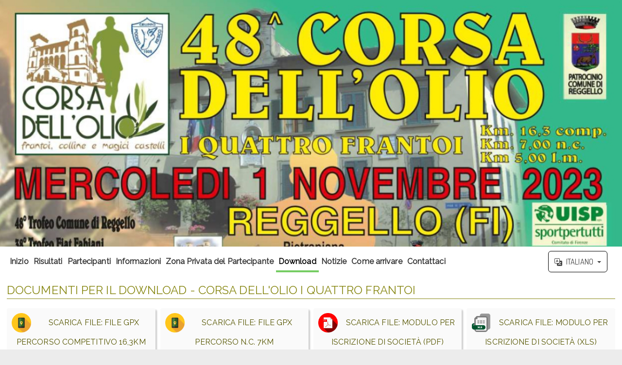

--- FILE ---
content_type: text/html; charset=UTF-8
request_url: https://www.avaibooksports.com/inscripcion/corsa-dell-olio-i-quattro-frantoi/documentos/
body_size: 30094
content:
<!DOCTYPE html>
<!--[if lt IE 7 ]> <html lang="it" class="no-js ie6"> <![endif]-->
<!--[if IE 7 ]>    <html lang="it" class="no-js ie7"> <![endif]-->
<!--[if IE 8 ]>    <html lang="it" class="no-js ie8"> <![endif]-->
<!--[if IE 9 ]>    <html lang="it" class="no-js ie9"> <![endif]-->
<!--[if (gt IE 9)|!(IE)]><!--> <html lang="it" class="no-js"> <!--<![endif]-->
<head>
    <link rel="stylesheet" href="/build/9963.484420b3.css" integrity="sha384-G+0S8fo9t6WSRMB0QkNTpLgaV7t8qEUVzrd6vwAYBRKiaEgfSKqcDXXbdgL8sPUs"><script src="/build/runtime.f61f6659.js" integrity="sha384-nlhxsSLsY8UH6uPu+5rU+y10zSMXE2cRqBvFDTEYxWPKnDckyKo9mYdaKjNFUrlg"></script><script src="/build/4692.1c743f72.js" integrity="sha384-hEiCBmNsysxFa9eW98XzBsGdJ1CE6xJDKB3g2iMj9A98+6nWNqw46kNTgVCak+LV"></script><script src="/build/6840.e3659dab.js" integrity="sha384-Ciy2WNk05R6UIPsmwiNRPekn9Uyq+f5mrpPjcE1VCiYY5LjOAp8jKlNlkaUUxV/y"></script><script src="/build/451.5c019780.js" integrity="sha384-mEVpMyRPNBLgpfoC84XoCKPVG+nDu7qbF3jRdzl9T3KzHZuhXU3B2gNlNzm5qiLF"></script><script src="/build/9139.43519a93.js" integrity="sha384-IBJB+EDM4ZKIKaVVkWlYcEGgXrdGmAuxYdI7tJdvgkIB0DFoAo88naZy3U36Y22A"></script><script src="/build/5285.b7afb15f.js" integrity="sha384-e3obgty0a/POzr9wnrC3RnnIypp1sKvu5ksz+0zXp8HV5YKXLdRwQPVMLR30w4HY"></script><script src="/build/2363.a50606b5.js" integrity="sha384-sMh5GNphQmx2EFfnRJMjW4OMqMEACXjiNfz4lkQ2LgMXv4ZO5aLjyTLbaXdbpgiN"></script><script src="/build/7870.4d519448.js" integrity="sha384-AQwyJM6isCXi8/pgC85IPnVL858UrRRMT1ZfNo73jp4/bZwVHCzDgiZKnWaOZGtP"></script><script src="/build/9963.9d15dae6.js" integrity="sha384-irCtmh8ewVJ8FaGSuwPoJWYv0qwL2Xik72RpqvLhk/mv4JMno9xjdIld0NQk7DhS"></script><script src="/build/app.513acc5b.js" integrity="sha384-nbio+s8KDjpkKXTNnommtZCazFSwyw8Oi6dbNlfmzb+WcwelfUvfBptD/Kila7sx"></script><script src="/translations/locale/it.js"></script>
    <meta name="viewport" content="width=device-width, initial-scale=1.0, user-scalable=yes">
    <meta name="keywords" content="documentos para descargar, CORSA DELL'OLIO   I QUATTRO FRANTOI,Atletismo en Piazza Roosevelt  50066 Reggello (Città Metropolitana di Firenze) ITALIA,GRUPPO PODISTI RESCO 1909"/>
    <meta name="description" content="Hai dei documenti per il download: File GPX percorso competitivo 16,3Km, File GPX percorso N.C. 7Km, MODULO PER ISCRIZIONE DI SOCIETÀ (PDF), MODULO PER ISCRIZIONE DI SOCIETÀ (XLS), SPORT MEDICAL CERTIFICATE"/>
    <meta charset="UTF-8">
    <meta name="author"
          content="AvaiBook Sports">
    <meta name="expires" content="">

    <meta http-equiv="content-type" content="text/html; charset=utf-8"/>

    <link rel="schema.DC" href="http://purl.org/dc/elements/1.1/"/>
    <link rel="schema.DCTERMS" href="http://purl.org/dc/terms/"/>
    <link href="http://dublincore.org/2012/06/14/dcterms.rdf" rel="alternate" type="application/rdf+xml"/>

    <meta name="DC.Title" content="Documenti per il Download  - CORSA DELL'OLIO   I QUATTRO FRANTOI"/>
    <meta name="DC.Description" lang="es" content="Hai dei documenti per il download: File GPX percorso competitivo 16,3Km, File GPX percorso N.C. 7Km, MODULO PER ISCRIZIONE DI SOCIETÀ (PDF), MODULO PER ISCRIZIONE DI SOCIETÀ (XLS), SPORT MEDICAL CERTIFICATE">
    <meta name="DC.Creator" content="AvaiBook Sports">
    <meta name="DC.Language" content="">
    <meta name="DC.Format" content="text/html">
    <meta name="DC.Source" content="https://www.avaibooksports.com/">
    <meta name="DC.Rights" content="/aviso-legal">

    <!-- Twitter Card Properties -->
    <meta name="twitter:card" content="summary_large_image">
    <meta name="twitter:site" content="@AvaiBookSports">
    <meta name="twitter:title" content="Documenti per il Download  - CORSA DELL'OLIO   I QUATTRO FRANTOI"/>
    <meta name="twitter:description" content="Hai dei documenti per il download: File GPX percorso competitivo 16,3Km, File GPX percorso N.C. 7Km, MODULO PER ISCRIZIONE DI SOCIETÀ (PDF), MODULO PER ISCRIZIONE DI SOCIETÀ (XLS), SPORT MEDICAL CERTIFICATE"/>
    <meta name="twitter:creator" content="@AvaiBookSports">
    <meta name="twitter:domain" content="https://www.avaibooksports.com/">
            <meta name="twitter:image" content="/inscripcion/corsa-dell-olio-i-quattro-frantoi/ficheros/?filetype=cartel"/>
    

    <!-- FACEBOOK INSIGHTS -->
    <meta property="fb:admins" content="100002873894906"/>
    <meta property="fb:app_id" content="226715234171361"/>
    <meta property="og:type" content="event"/>
    <meta property="event:start_time"
          content="2023-11-01T09:00:00+0100"/>
    <meta property="og:title" content="Documenti per il Download  - CORSA DELL'OLIO   I QUATTRO FRANTOI"/>
    <meta property="og:locale" content="">
    <meta property="og:description" content="Hai dei documenti per il download: File GPX percorso competitivo 16,3Km, File GPX percorso N.C. 7Km, MODULO PER ISCRIZIONE DI SOCIETÀ (PDF), MODULO PER ISCRIZIONE DI SOCIETÀ (XLS), SPORT MEDICAL CERTIFICATE"/>
    <meta property="og:url"
          content="">
            <meta property="og:image" content="/inscripcion/corsa-dell-olio-i-quattro-frantoi/ficheros/?filetype=cartel"/>
    
    <!-- HREF LANG para idiomas admitidos -->
    <meta http-equiv="content-language" content="">
            <link rel="alternate"
              href="https://www.avaibooksports.com/inscripcion/corsa-dell-olio-i-quattro-frantoi/documentos/?lang=it"
              hreflang="it"/>
            <link rel="alternate"
              href="https://www.avaibooksports.com/inscripcion/corsa-dell-olio-i-quattro-frantoi/documentos/?lang=en"
              hreflang="en"/>
    
    <link rel="alternate"
          href="https://www.avaibooksports.com/inscripcion/corsa-dell-olio-i-quattro-frantoi/documentos/?lang=it"
          hreflang="x-default"/>

    <meta name="google-translate-customization" content="8e99fe66fc22bc53-d131907d5c671388-ga1a649fb8ed6017e-17"/>
    
    <link rel="shortcut icon" href="/images/favicon.png" type="image/png"/>

    <base href="/inscripcion/'"/>
<meta name="robots" content="all">
    <!--  SCRIPTS JQUERY  -->
    <title>Documenti per il Download  - CORSA DELL'OLIO   I QUATTRO FRANTOI</title>

    <style type="text/css">
        @import url('/css/jquery.ddslick.css');
@import url(https://fonts.googleapis.com/css?family=Lobster|Dosis:400,700);

html {
    font-family: 'Dosis', sans-serif;
    -webkit-tap-highlight-color: rgba(0, 0, 0, 0);
    -ms-text-size-adjust: 100%;
    -webkit-text-size-adjust: 100%;
}

.clearfix:before, .clearfix:after {
    content: "";
    display: table;
}

.clearfix:after {
    clear: both;
}

.clearfix {
    *zoom: 1;
}

.izquierda {
    float: left;
}

.derecha {
    float: right;
}

.ui-dialog {
    z-index: 5;
}

.inscDesc {
    font-weight: 700;
    border: 1px solid;
    text-align: center;
    width: 65px;
    padding: 0px 2px;
    margin-left: 15px;
    cursor: default;
    float: right;
}

.negrita {
    font-weight: bold;
}

.negritaB {
    font-weight: bold;
    color: #000;
}

.readOnly {
    background-color: #EAEAEA;
}

#campos-obligatorios {
    text-align: left;
    width: 100%;
    margin-bottom: 15px;
}

#campos-obligatorios span {
    border: 1px solid #DDD;
    background: #FEFEFE;
    border-radius: 4px;
    width: auto;
    padding: 4px 6px;
}

body {
    margin: 0;
    padding: 0;
    background: #ECECEC repeat-x left top;
    font-size: 1.0em;
    color: #333;
}

b, strong {
    font-weight: bold;
}

h1, h2, h3 {
    margin: 0;
    padding: 0;
    font-weight: normal;
    color: #000000;
}

h1 {
    font-size: 1.5em;
    padding-bottom: 5px;
    border-bottom: 1px solid #666;
    text-transform: uppercase;
    line-height: 24px;
}

h2 {
    font-size: 1.3em;
    padding-bottom: 5px;
    border-bottom: 1px solid #666;
    text-transform: uppercase;
}

h3 {
    font-size: 1.2em;
    padding-bottom: 5px;
    border-bottom: 1px solid #666;
    text-transform: uppercase;
}

p, ul, ol {
    margin: 0;
    line-height: 180%;
    clear: left;
}

a {
    color: #2196f3;
    text-decoration: underline;

    -webkit-transition: all 0.5s ease;
    -moz-transition: all 0.5s ease;
    -ms-transition: all 0.5s ease;
    -o-transition: all 0.5s ease;
    transition: all 0.5s ease;

    /* Non standard for WebKit */
    word-break: break-word;
}

a:hover,
a:focus {
    color: #0a6ebd;
    text-decoration: underline;
}

a:focus {
    outline: thin dotted;
    outline: 5px auto -webkit-focus-ring-color;
    outline-offset: -2px;
}

/*Jquery UI custom style*/
.ui-autocomplete .ui-menu-item a {
    transition: none;
}

a img {
    border: none;
}

fieldset {
    border: solid thin #ccc;
    border-radius: 4px;
}

a:hover {
    text-decoration: underline;
}

label.titulo {
    color: #000;
    font-weight: bold;
}

.inputDesc {
    float: left;
    clear: left;
    margin: 7px;
    font-size: 0.9em;
    color: #BB0003;
}

/* WRAPPER */

#wrapper {
    max-width: 1400px;
    margin: 0 auto;
    padding: 0;
}

/* Header */

#header {
    clear: both;
    width: 100%;
    cursor: pointer;
}

div#header {
    min-height: 130px;
}

#headerPifeInfo {
    clear: both;
    height: 80px;
    padding: 0px;
}

#headerPifeInfo img {
    margin: 10px 15px;
    float: left;
    max-height: 60px;
    max-width: 300px;
    box-shadow: 0px 3px 8px rgba(50, 50, 50, 0.5);
}

#headerPifeInfo p {
    margin: 10px 15px;
    float: left;
}

#headerPifeInfo p span {
    float: left;
    clear: left;
}

/* Title */

#header #title-text {
    width: 95%;
    padding: 1%;
    margin: 0px auto;
    border-radius: 4px;
    position: relative;
    top: 10px;
    text-shadow: 1px 1px #000000;
    background-color: transparent !important;
    /*background: -moz-linear-gradient(-45deg,  rgba(30,87,153,0.55) 0%, rgba(41,137,216,0.45) 26%, rgba(153,192,224,0.35) 51%, rgba(229,229,229,0.41) 68%, rgba(229,229,229,0.52) 99%, rgba(229,229,229,0.52) 100%); /* FF3.6+ */
    /*background: -webkit-gradient(linear, left top, right bottom, color-stop(0%,rgba(30,87,153,0.55)), color-stop(26%,rgba(41,137,216,0.45)), color-stop(51%,rgba(153,192,224,0.35)), color-stop(68%,rgba(229,229,229,0.41)), color-stop(99%,rgba(229,229,229,0.52)), color-stop(100%,rgba(229,229,229,0.52))); /* Chrome,Safari4+ */
    /*background: -webkit-linear-gradient(-45deg,  rgba(30,87,153,0.55) 0%,rgba(41,137,216,0.45) 26%,rgba(153,192,224,0.35) 51%,rgba(229,229,229,0.41) 68%,rgba(229,229,229,0.52) 99%,rgba(229,229,229,0.52) 100%); /* Chrome10+,Safari5.1+ */
    /*background: -o-linear-gradient(-45deg,  rgba(30,87,153,0.55) 0%,rgba(41,137,216,0.45) 26%,rgba(153,192,224,0.35) 51%,rgba(229,229,229,0.41) 68%,rgba(229,229,229,0.52) 99%,rgba(229,229,229,0.52) 100%); /* Opera 11.10+ */
    /*background: -ms-linear-gradient(-45deg,  rgba(30,87,153,0.55) 0%,rgba(41,137,216,0.45) 26%,rgba(153,192,224,0.35) 51%,rgba(229,229,229,0.41) 68%,rgba(229,229,229,0.52) 99%,rgba(229,229,229,0.52) 100%); /* IE10+ */
    /*background: linear-gradient(135deg,  rgba(30,87,153,0.55) 0%,rgba(41,137,216,0.45) 26%,rgba(153,192,224,0.35) 51%,rgba(229,229,229,0.41) 68%,rgba(229,229,229,0.52) 99%,rgba(229,229,229,0.52) 100%); /* W3C */
    /*filter: progid:DXImageTransform.Microsoft.gradient( startColorstr='#8c1e5799', endColorstr='#85e5e5e5',GradientType=1 ); /* IE6-9 fallback on horizontal gradient */
}

#header #title-text div {
    border: none;
    letter-spacing: -1px;
}

#header #title-text a {
    border: none;
    background: none;
    text-decoration: none;
    color: #FFFFFF;
}

/* Search */

#search {
    float: right;
    width: 250px;
    height: 40px;
    padding: 15px 0px 0px 0px;
    background: #ffffff;
    text-align: center;
    border-radius: 10px;
}

#search form {
    height: 41px;
    margin: 0;
    padding: 10px 0 0 20px;
}

#search fieldset {
    margin: 0;
    padding: 0;
    border-radius: 4px;
    border: none;
}

#search-text {
    width: 170px;
    padding: 6px 5px 2px 5px;
    border: 1px solid #DEDEDE;
    background: #FFFFFF;
    text-transform: lowercase;
    font: normal 11px Arial, Helvetica, sans-serif;
    color: #5D781D;
}

#search-submit {
    width: 50px;
    height: 22px;
    border: none;
    background: #B9B9B9;
    color: #000000;
}

/* Menu */

#menu {
    width: 940px;
    height: 52px;
    border-radius: 2px;
    margin: 0 auto;

    padding: 0;
    background: #FFFFFF;
    margin-bottom: 5px;
}

#menu ul {
    margin: 0;
    padding: 0px;
    list-style: none;
    line-height: normal;
}

#menu li {
    float: left;
}

#menu a {
    display: block;
    height: 35px;
    margin-right: 1px;
    padding: 16px 40px 0px 40px;
    background: url(../images/inscripcion/img04.gif) no-repeat right top;
    text-decoration: none;
    text-align: center;
    font-family: inherit;
    font-size: 0.9em;
    font-weight: bold;
    color: #000000;
    border: none;
}

#menu a:hover, #menu .current_page_item a {
    background: url(../images/inscripcion/img05.gif) repeat-x left top;
    text-decoration: none;
    color: #FFFFFF;
}

#menu .current_page_item a {
}

#organizedby {
    font-weight: bold;
    padding: 5px;
    background: #FFF;
    border-radius: 4px;
    min-width: 440px;
    width: auto;
    float: left;
    box-shadow: 0px 3px 8px rgba(50, 50, 50, 0.5);
    opacity: 1;
}

#organizedby img,
#organizedby span {
    float: left;
}

#organizedby span {
    margin-left: 15px;
}

#poweredby {
    text-align: center;
    font-weight: bold;
    font-size: 1.2em;
    padding: 5px;
    background: #FFF;
    width: 97.6%;
    width: 100%;
    float: left;
    opacity: 1;
}

#poweredby div.number {
    margin-top: 15px;
    font-size: 2em;
    letter-spacing: 1px;
}

#poweredby img.telefono {
    width: 22px;
    position: relative;
    top: -3px;
}

#poweredby div.texto {
    font-size: 14px;
}

#poweredby a {
    display: inline;
    margin: 0;
    color: #666;
    padding: 0px;
    text-decoration: none;
}

#poweredby a:hover {
    color: #F60;
}

/* Page */

#page {
    width: 100%;
    margin: 20px auto auto auto;
    padding: 0px;
}

#page-bgtop {
    padding: 10px 0px 0px 0px;
}

#page-bgbtm-patrocinios {
    float: left;
    width: 100%;
    padding: 5px 1%;
    background: #FFF;
    color: #333;
    font-size: 16px;
    font-weight: bold;
    opacity: 100%;
    line-height: 18px;
}

#page-bgbtm-patrocinios table {
    width: 100%;
    margin-top: 10px;
}

#page-bgbtm-patrocinios table tr td {
    width: 25%;
    text-align: center;
    float: left;
}

#page-bgbtm-patrocinios h2 {
    padding: 8px;
    margin: 5px auto;
    border-bottom: 1px solid #CCC;
}

#page-bgbtm-patrocinios table tr td img {
    max-height: 200px;
    max-width: 200px;
    box-shadow: 1px 1px 1px #BBB;
    border-radius: 4px;
}

#page-bgbtm-patrocinios table tr td img:hover {
    box-shadow: none;
}

#page-bgbtm-patrocinios .patrocinador_nombre {
    font-size: 14px;
    text-align: center;
    color: #333;
    text-shadow: 1px 1px 1px #BBB;
    width: 100%;
    margin: 5px 0px;
}

#page-bgbtm-patrocinios ul {
    margin: 0;
    padding-left: 80px;
    list-style: none;
    line-height: normal;
}

#page-bgbtm-patrocinios li {
    position: relative;
    float: left;
    left: 15px;
    top: -15px;
}

#page-bgbtm-patrocinios a {
    text-decoration: none;
    font-family: inherit;
    font-size: 13px;
    font-weight: bold;
    border: none;
}

#page-bgbtm-patrocinios a:hover {
    color: #F60;
}

#page-bgbtm-patrocinios img#imagen_patrocinadores {
    width: 100%;
    float: left;
    margin: 0px auto;
}

.ko {
    background: #FFF5DF url('../../images/iconos/remove.png') no-repeat 10px 6px;
    background-size: 16px 16px;
    border: 1px solid #FFAE00;
    padding: 6px 10px 6px 35px;
    font-size: 0.9em;
    font-weight: bold;
    color: red;
    border-radius: 5px;
}

.ok {
    background: #E0F5D3 url('../../images/iconos/ok.png') no-repeat 10px 5px;
    background-size: 16px 16px;
    border: 1px solid #267205;
    padding: 6px 10px 6px 35px;
    font-size: 0.9em;
    font-weight: bold;
    color: #267205;
    border-radius: 5px;
}

.validaInputKo {
    background: url('../../images/iconos/remove.png') no-repeat 10px 6px;
    background-size: 18px 18px;
    padding: 14px;
    float: left;
}

.validaInputOk {
    background: url('../../images/iconos/ok.png') no-repeat 10px 5px;
    background-size: 18px 18px;
    padding: 14px;
    float: left;
}

img.procesando {
    width: 22px;
    margin: 0px 10px;
    display: none;
}

div.accion {
    display: none;
    width: auto;
    margin: auto;
    text-align: left;
}

div.acciones {
    float: left;
    width: 100%;
}

/*/////////////// Inscripcion Datos /////////////////*/

/*Sección cuotas de inscripcion (Categorías)*/
div.inscripcion_datos .cuota_inscripcion {
    border: 1px solid #DDD;
    background-color: rgba(255, 255, 255, 0.5);
    margin: 15px auto;
    padding: 15px 5px;
}

div.inscripcion_datos .cuota_inscripcion legend {
    margin-left: 10px;
    background-color: rgba(255, 255, 255, 0.6);
    border: 1px solid rgba(239, 239, 239, 0.6);
    border-radius: 4px;
}

div.inscripcion_datos .cuota_inscripcion div.info_cuota {
    box-shadow: 0px 2px 3px 1px #CCC;
    background: #F9F9F9;
    border-radius: 4px;
    float: left;
    margin: 7px 0px;
    width: 100%;
    padding: 6px 0px;
    cursor: pointer;
}

div.inscripcion_datos .cuota_inscripcion div.info_cuota:hover {
    box-shadow: none;
    background: rgba(255, 190, 108, 0.34);
}

div.inscripcion_datos .cuota_inscripcion div.info_cuota.selected {
    box-shadow: none;
    background: rgba(255, 190, 108, 0.34);
}

div.inscripcion_datos .cuota_inscripcion div.info_cuota label {
    float: left;
    width: 95%;
    font-weight: bold;
    margin-top: 1px;
}

div.inscripcion_datos .cuota_inscripcion div.info_cuota label.help_content {
    width: auto;
}

div.inscripcion_datos .cuota_inscripcion div.info_cuota div.titleCat {
    float: left;
    font-size: 1em;
    width: 100%;
    text-align: left;
}

div.inscripcion_datos .cuota_inscripcion div.info_cuota div.titleCat span {
    margin-left: 5px;
}

div.inscripcion_datos .cuota_inscripcion div.info_cuota input {
    float: left;
    margin: 0.4% 1% 0 1%;
    display: block;
}

div.inscripcion_datos .cuota_inscripcion div.info_cuota span.numInsc {
    font-weight: 700;
    border: 1px solid;
    text-align: center;
    width: 10%;
    border-radius: 4px;
    padding: 2px;
    margin: 5px;
    float: right;
    box-shadow: 0px 1px 3px 0px;
    color: #FFF;
}

div.inscripcion_datos .cuota_inscripcion div.info_cuota span.numInsc.verde {
    background: #30A000;
}

div.inscripcion_datos .cuota_inscripcion div.info_cuota span.numInsc.rojo {
    background: #D21D1D;
}

div.inscripcion_datos .cuota_inscripcion div.info_cuota span.desc {
    float: left;
    clear: left;
    margin-top: 2px;
    font-size: 0.8em;
    color: #666;
    font-weight: normal;
    text-align: left !important;
}

div.inscripcion_datos .cuota_inscripcion div.info_cuota span.desc.rojo {
    color: #EB0003;
    font-weight: bold;
}

div.inscripcion_datos .cuota_inscripcion div.info_cuota div.inscEquipos {
    font-weight: 700;
    border: 1px solid;
    text-align: center;
    width: 15%;
    border-radius: 3px;
    padding: 0px 2px;
    margin: 5px;
    float: right;
}

div.inscripcion_datos .cuota_inscripcion div.info_cuota img {
    float: left;
    margin: 3px 10px 0px 10px;
    width: 14px;
}

/*Sección datos de inscripción equipo*/
div.inscripcion_datos .inscripcion_equipo {
    border: 1px solid #DDD;
    background-color: rgba(255, 255, 255, 0.5);
    border-radius: 4px;
    margin: 15px auto;
    padding: 15px 0px;
    width: 100%;
    display: none;
}

div.inscripcion_datos .inscripcion_equipo legend {
    margin-left: 10px;
    background-color: rgba(255, 255, 255, 0.8);
    border-radius: 4px;
    border: 1px solid #e68733;
}

div.inscripcion_datos .inscripcion_equipo div#datos-inscripcion-equipo {
    margin: 10px auto;
    max-width: 900px;
}

div.inscripcion_datos .inscripcion_equipo div#datos-inscripcion-equipo p {
    margin: 10px 5%;
    width: 90%;
}

div.inscripcion_datos .inscripcion_equipo div#datos-inscripcion-equipo p span {
    font-weight: bold;
}

div.inscripcion_datos .inscripcion_equipo div#datos-inscripcion-equipo div.campo {
    float: left;
    clear: left;
    margin: 10px 5%;
    width: 90%;
}

div.inscripcion_datos .inscripcion_equipo div#datos-inscripcion-equipo div.campo label {
    float: left;
    font-weight: bold;
    font-size: 1em;
    text-transform: uppercase;
}

div.inscripcion_datos .inscripcion_equipo div#datos-inscripcion-equipo div.campo input {
    float: left;
    clear: left;
    width: 90%;
    text-align: left;
}

/*Sección datos de inscripción*/
.tipoChip {
    text-transform: uppercase;
}

#fieldset-inscripcion {
    border: 1px solid #dddddd;
    background-color: rgba(255, 255, 255, 0.5);
    border-radius: 4px;
    margin: 15px auto;
    padding: 15px 0px;
    width: 100%;
}

#fieldset-inscripcion legend {
    margin-left: 10px;
    background-color: rgba(255, 255, 255, 0.6);
    border-radius: 4px;
    border: 1px solid rgba(239, 239, 239, 0.6);
}

/*Sección datos de indicaciones-organizacion*/
#indicaciones-organizacion {
    background-color: rgba(255, 255, 255, 0.5);
    border-radius: 4px;
    margin: 15px auto;
    padding: 15px 0px;
    width: 100%;
}

#indicaciones-organizacion legend {
    margin-left: 10px;
    background-color: rgba(255, 255, 255, 0.6);
    border-radius: 4px;
}

#indicaciones-organizacion p {
    margin: 15px;
}

#indicaciones-organizacion p a, #indicaciones-organizacion p span {
    word-break: break-all;
}


#datos-inscripcion {
    width: 100%;
    float: left;
}

#datos-inscripcion .campo {
    float: left;
    width: 30%;
    margin: 1%;
    background: #eee;
    border-radius: 4px;
    padding: 5px;
    font-size: 0.8em;
    text-transform: uppercase;
    line-height: 22px;
}

#datos-inscripcion .campo:nth-child(3n+1) {
    clear: left;
}

#datos-inscripcion .campo label {
    float: left;
    font-weight: bold;
    width: 100%;
}

#datos-inscripcion .campo div {
    float: left;
    width: 100%;
    margin: 0 !important;
}

a#anularInscripcion {
    background-color: #E82F2F;
    color: #FFF !important;
    padding: 3px 5px;
    border-radius: 4px;
    margin-left: 15px;
}

a#validarInscripcion {
    background-color: #267205;
    color: #FFF !important;
    padding: 3px 5px;
    border-radius: 4px;
    margin-left: 15px;
}

a#cambiarCuota {
    background-color: #1858D8;
    color: #FFF !important;
    padding: 3px 5px;
    border-radius: 4px;
    margin-left: 15px;
}

.estado {
    margin-left: 7px;
}

.cambiaEstado {
    float: left;
    font-size: 14px;
    font-weight: bold;
    width: 225px;
}

#cambiaEstadoSubmit {
    cursor: pointer;
    box-shadow: 0px 2px 2px #BBB;
    border-radius: 180px;
    margin-left: 10px;
}

#cambiaEstadoSubmit:hover {
    position: relative;
    box-shadow: none;
    top: 1px;
}

#datos-inscripcion-form {
    max-width: 1200px;
    margin: 0px auto;
}

#datos-inscripcion-form .campo {
    float: left;
    clear: left;
    margin: 10px 5%;
    width: 90%;
}

#datos-inscripcion-form .campo p {
    float: left;
    clear: left;
    margin: 5px auto;
}

#datos-inscripcion-form .campo label {
    float: left;
    font-weight: bold;
    font-size: 0.9em;
    text-transform: uppercase;
}

#datos-inscripcion-form .campo .ob, #datos-inscripcion-form .campo .req, .forced-ob {
    float: left;
    margin-left: 7px;
    font-size: 0.5em;
    font-weight: bold;
    color: #CF0003;
}

#datos-inscripcion-form .campo input[type="text"]:not(.iti__search-input) {
    float: left;
    clear: left;
    width: 90%;
    text-align: left;
    color: #575757;
    height: 32px;
}

#datos-inscripcion-form .campo #clubSelect {
    width: 8% !important;
}

#datos-inscripcion-form .campo input[type="text"]#club {
    padding: 2px 8px;
    clear: none;
    width: 81%;
    text-align: left;
    margin-left: 1%;
}

#datos-inscripcion-form .campo #listaClubesSelect {
    float: left;
    width: 81% !important;
    clear: none;
    text-align: left;
    margin-left: 1%;
    max-width: unset !important;
}

#datos-inscripcion-form .campo textarea {
    width: 91%;
    text-align: left;
    float: left;
    clear: left;
    color: #575757
}

#datos-inscripcion-form .campo select {
    float: left;
    clear: left;
    color: #575757
}

#datos-inscripcion-form .campo input[type="text"]#dni_pasaporte {
    padding: 2px 8px;
    margin-left: 5px;
    width: 70%;
    clear: none;
    text-align: left;
}

#datos-inscripcion-form .campo input[type="file"] {
    border: 1px solid #CCC;
    padding: 4px;
}

#datos-inscripcion-form .campo div#f_nacimiento_sel,
#datos-inscripcion-form .campo div#fecha_certificado_medico_sel,
#datos-inscripcion-form .campo .iti,
#datos-inscripcion-form .campo .opc_Select {
    float: left;
    clear: left;
}

#datos-inscripcion-form .campo div#f_nacimiento_sel select {
    clear: none;
    margin: 0px 10px;
    color: #575757
}

#datos-inscripcion-form .campo div#fecha_certificado_medico_sel select {
    clear: none;
    margin: 0px 10px;
    color: #575757
}

#datos-inscripcion-form .campo#telefonos div.campo {
    width: 50% !important;
    clear: none;
}

#datos-inscripcion-form .campo #categoria_inscrito_txt {
    float: left;
    clear: none;
    margin-left: 10px;
}

#datos-inscripcion-form .campo #categoria_inscrito_txt span {
    clear: none;
    margin: 0px auto;
}

#datos-inscripcion-form .campo#telefonos div.campo {
    margin: 10px 0;
}

#datos-inscripcion-form .campo.reglamento div {
    float: left;
    clear: left;
    margin-right: 10px;
}

#datos-inscripcion-form .campo.reglamento label {
    float: left;
    font-weight: bold;
    margin-top: 5px;
}

#datos-inscripcion-form .campo input[type="checkbox"] {
    float: left;
    margin-right: 10px;
}

#datos-inscripcion-form .campo.condiciones {
    float: left;
    clear: left;
    margin-top: 10px;
}

#datos-inscripcion-form .campo.condiciones strong, #datos-inscripcion-form .campo.reglamento strong {
    float: left;
}

#datos-inscripcion-form-read {
    max-width: 1200px;
    margin: 0px auto;
    padding: 10px;
}

#datos-inscripcion-form-read .campo {
    float: left;
    margin: 1%;
    width: 30%;
    background-color: #eee;
    border-radius: 4px;
    padding: 6px;
    font-size: 0.8em;
    text-transform: uppercase;
}

#datos-inscripcion-form-read .campo label {
    float: left;
    font-weight: bold;
}

#datos-inscripcion-form-read .campo div {
    float: left;
    clear: left;
    width: 90%;
    text-align: left;
}

#datos-inscripcion-form-read div.campo:nth-child(3n+1) {
    clear: left;
}


.condicionesFin {
    display: flex;
    align-items: center;
    justify-content: space-around;
    float: left;
    width: 100%;
    margin-top: 20px;
    padding: 1%;
}

#dorsal-asignado {
    background-color: #eee;
    width: 98%;
    margin: 10px 1% 20px 1%;
    text-align: center;
    font-weight: bold;
    font-size: 2em;
    border-radius: 4px;
    padding: 6px;
}

#datos-inscripcion-form .campo .personalizable {
    float: left;
    clear: left;
    width: 100%;
}

#datos-inscripcion-form .campo .personalizable label {
    float: left;
}

#datos-inscripcion-form .campo .personalizable input[type="checkbox"] {
    float: left;
    margin-right: 10px;
}

#datos-inscripcion-form .campo .personalizable div.descripcion {
    float: left;
    width: 100%;
}

#datos-inscripcion-form .campo .personalizable div.descripcion h1,
#datos-inscripcion-form .campo .personalizable div.descripcion h2,
#datos-inscripcion-form .campo .personalizable div.descripcion h3 {
    text-align: left;
    text-transform: uppercase;
    color: #000;
    font-weight: bold !important;
    border-bottom: 1px solid #666;
}

#datos-inscripcion-form .campo .personalizable div.descripcion span {
    float: none;
    margin: 0px !important;
}

#datos-inscripcion-form .campo .plazasLibres {
    float: left;
    margin: -2px 10px;
    font-weight: bold;
}

#datos-inscripcion-form .campo .plazasLibres span {
    font-size: 0.9em;
}

#datos-inscripcion-form .campo .personalizable div.radio,
#datos-inscripcion-form .campo .personalizable div.check,
#datos-inscripcion-form .campo .personalizable div.num {
    float: left;
    clear: left;
    background: #eee;
    border-radius: 4px;
    padding: 4px 4px 4px 6px;
    margin: 5px 5px 5px 0px;
}

#datos-inscripcion-form .campo .personalizable div.radio span {
    float: left;
    color: #333;
    margin: 0px 10px;
    font-size: 0.9em
}

#datos-inscripcion-form .campo .personalizable div.radio input[type="radio"] {
    float: left;
    margin-left: 0px !important
}

#datos-inscripcion-form .campo .personalizable div.num {
    padding: 4px 12px 4px 6px;
}

#datos-inscripcion-form .campo .personalizable div.num label {
    position: relative;
    top: 6px;
}

#datos-inscripcion-form .campo .personalizable div.num span {
    float: left;
    color: #333;
    margin: 0px 10px;
    font-size: 0.9em
}

#datos-inscripcion-form .campo .personalizable div.num input[type="number"] {
    float: left;
    width: 80px;
    padding: 2px 0px 2px 4px;
    position: relative;
    left: 6px;
}

#datos-inscripcion-form .campo .personalizable div.check label {
    margin-top: 2px;
}

#datos-inscripcion-form .campo .personalizable div.check span {
    float: left;
    color: #333;
    margin: 0px 10px;
    font-size: 0.9em
}

#datos-inscripcion-form .campo .personalizable div.check input[type="checkbox"] {
    float: left;
    margin-left: 0px !important
}

#datos-inscripcion-form .campo .personalizable input[type="checkbox"] {
    float: left;
    margin-right: 10px;
    margin-top: 4px;
}

/*Sección calculo de pago total*/
div#calculoPago {
    position: fixed;
    left: 0;
    width: 100%;
    font-size: 1em;
    font-weight: bold;
    border: 1px solid #DDD;
    background-color: rgba(255, 229, 189, 1);
    margin: 0px auto;
    padding: 0.5% 0px 0.5% 0px;
    display: none;
    z-index: 999
}

.inscripcion_fin div#calculoPago {
    position: relative;
    top: 15px;
    border-radius: 0px 0px 4px 4px;
    display: flex !important;
    justify-content: center;
    align-items: center;
    flex-flow: column;
    flex-wrap: nowrap;
}

.inscripcion_fin div#calculoPago div {
    float: left;
    text-align: center;
}

div#calculoPago div.linea {
    float: left;
    clear: left;
    width: 100%;
}

div#calculoPago div.linea div {
    float: left;
}

div#calculoPago div.linea div:nth-of-type(2n+1) {
    text-align: right;
    width: 50%;
    text-transform: uppercase;
    margin: 5px auto;
    font-weight: bold;
}

div#calculoPago div.linea div:nth-of-type(2n) {
    margin-left: 2%;
    margin-top: 5px;
    margin-bottom: 5px;
    width: 47%;
    color: #267205;
    font-weight: normal;
}

div#calculoPago .pequenyo {
    font-size: 0.9em;
}

/*Sección formas de pago*/
div.inscripcion_datos .formasPago {
    position: relative;
    float: left;
    width: 100%;
    border: 1px solid #DDD;
    background-color: rgba(248, 248, 248, 0.7);;
    border-radius: 4px;
    margin-top: 10px;
    display: none;
}

div.inscripcion_datos .formasPago .flex-pay-options-container {
    width: 100%;
    display: flex;
    flex-direction: row;
}

div.inscripcion_datos .formasPago .title {
    font-weight: bold;
    text-align: left;
    float: left;
    width: 100%;
    padding-left: 15px;
    text-transform: uppercase;
}

div.inscripcion_datos .formasPago .title input {
    float: left;
}

div.inscripcion_datos .formasPago .fpago {
    width: 31%;
    float: left;
    margin: 1%;
    text-align: center;
    padding: 6px;
    background: #FFF;
    box-shadow: 0px 2px 2px #CCC;
    border-radius: 4px;
    border: 1px solid #EEE;
    cursor: pointer;
}

div.inscripcion_datos .formasPago .fpago:hover {
    box-shadow: none;
}

div.inscripcion_datos .formasPago .fpago.selected {
    box-shadow: none;
    background: rgba(255, 222, 180, 0.7);
}

div.inscripcion_datos .formasPago .fpago img {
    height: 67px;
    margin: 5px auto;
}

div.inscripcion_datos .formasPago .fpago p {
    width: auto;
    font-weight: bold;
    font-size: 1em;
    color: #005B88
}

div.inscripcion_datos .formasPago .fpago p span {
    font-weight: normal;
    font-size: 0.9em
}

div.inscripcion_datos .formasPago .fpago.numFpago1 {
    width: 98%;
}

div.inscripcion_datos .formasPago .fpago.numFpago2 {
    width: 48%;
}

div.inscripcion_datos .formasPago .fpago.numFpago3 {
    width: 31%;
}

@media (min-width: 992px) {
    div.inscripcion_datos .formasPago .fpago:nth-of-type(4n+1) {
        clear: left;
    }
}

@media (max-width: 768px) {
    #datos-inscripcion-form .campo input[type="text"]#club {
        padding: 1px 8px;
        width: 79%;
    }

    #datos-inscripcion-form .campo #clubSelect {
        width: 10% !important
    }

    div.inscripcion_datos .formasPago .fpago:nth-of-type(3n+1) {
        clear: left;
    }

    div.inscripcion_datos .formasPago .fpago {
        width: 48% !important;
    }

    div.inscripcion_datos .formasPago .fpago.numFpago1 {
        width: 98% !important;
    }
}

.inscribirMasTxt p.azul {
    background-color: #005B88;
    color: #FFF;
    text-align: center;
}

label.fpagoPresencial strong {
    float: left;
}

.fpagoPresencialDesc {
    margin: 5px 0px;
    float: left;
}

.fpagoPresencialDesc span {
    float: left;
    margin-left: 40px;
    line-height: 22px;
    clear: left;
}

div.inscripcion_datos div.izquierda {
    width: 100%;
}

div.inscripcion_datos div.izquierda .guardarMultiple {
    display: none;
    padding: 6px 24px;
}

div.inscripcion_datos div.guardarInscripcion {
    float: left;
    clear: left;
    width: 100%;
}

div.inscripcion_datos div.guardarInscripcion div.botones {
    text-align: center;
}

div.inscripcion_datos div.guardarInscripcion div input[type="button"],
div.inscripcion_datos div.guardarInscripcion div input[type="submit"] {
    margin: 15px;
    font-size: 1em;
}

div.inscripcion_datos div.procesandoInscripcion {
    float: left;
    width: 100%;
    display: none;
    margin: 10px auto;
    text-align: center;
    padding: 10px;
}

div.inscripcion_datos div.procesandoInscripcion img {
    margin: 0px auto;
}

/*/////////////// Content /////////////////*/

.content {
    float: right;
    width: 79%;
    padding: 1.1%;
    background: #FFF;
    border: 1px solid #CCC;
    border-radius: 5px;
    box-shadow: 0px 3px 8px rgba(50, 50, 50, 0.5);
    min-height: 400px;
}

.content .title {
    height: 42px;
    margin-bottom: 10px;
    padding: 12px 0 12px 0px;
    letter-spacing: -.5px;
    color: #000000;
}

.content .title a {
    color: #000000;
    border: none;
}

.content .meta {
    margin-bottom: 30px;
    padding: 5px 0px 15px 0px;
    text-align: left;
    font-family: inherit;
    font-size: 13px;
    font-weight: bold;
}

.content .meta .date {
    float: left;
}

.content .meta .posted {
    float: right;
}

.content .meta a {
}

.content .documentos a {
    float: left;
    text-align: center;
}

.content .entry {
    padding-bottom: 20px;
    text-align: justify;
}

.content .entry .cartel {
    max-width: 900px;
    border-radius: 4px;
    cursor: pointer;
    margin: 15px auto;
    text-align: center;
}

.content .entry .cartel img {
    width: 100%;
    border-radius: 4px;
}

.content .entry div.deporte_especialidad {
    float: left;
    padding: 15px;
}

.content .entry div.deporte_especialidad span:first-child {
    margin-left: 90px;
}

.content .entry div.deporte_especialidad span:last-child {
    margin-left: 15px;
}

.content .entry div.info {
    margin-top: 15px;
    float: left;
}

.content .entry div.info p {
    color: #333;
}

.content .entry div.mapa {
    margin-top: 15px;
    float: right;
}

.content .entry div.mapa span {
    color: #333;
}

.content .entry .ultima_noticia {
    float: left;
    width: 100%;
    margin: 10px 0px;
    padding: 1%;
    cursor: pointer;
    border-radius: 4px;
    background: rgba(255, 223, 153, 0.8);
}

.ultima_noticia div.titulo-1 {
    float: left;
    color: #333;
    font-weight: bold;
}

.ultima_noticia div.titulo-2 {
    float: left;
    margin-left: 15px;
    color: #C23F3F;
    font-weight: bold;
}

.ultima_noticia div.fecha {
    float: left;
    clear: left;
    color: #454545;
    font-size: 11px;
}

.ultima_noticia div.noticia-content {
    float: left;
    width: 100%;
    clear: left;
    color: #454545;
    font-size: 1em;
}

.ultima_noticia a.morelink {
    background-color: #007CFF;
    color: #FFF;
    padding: 4px;
    float: right;
    margin: -8px;
    border-radius: 4px;
    text-decoration: none;
}

.ultima_noticia a.morelink:hover {
    background-color: #2D93FF;
}

.content .entry .contador {
    float: left;
    width: 49%;
    margin: 10px 0px;
    cursor: pointer;
    border-radius: 4px;
    background: rgba(234, 234, 234, 0.8);
    text-align: center;
}

.content .entry .contador h2 {
    border-bottom: 0px;
    padding-bottom: 0px;
}

.content .entry .contador:nth-child(2) {
    float: right;
}

.content .contador div {
    height: 65px;
    vertical-align: top;
    padding: 5px;
    margin: 0px auto;
    color: #FFF;
    font-weight: normal;
    width: 95%;
}

.content .contador h3 {
    border-bottom: none;
    margin: 15px auto 0px auto !important;
}

@media (max-width: 768px) {
    .content .entry .contador {
        width: 100%;
    }
}

.content .links {
    padding-top: 20px;
    font-size: 0.9em;
    font-weight: bold;
}

.content #verFormasPago {
    float: left;
    display: none;
    text-align: center;
    width: 100%;
    padding: 0px 0px 10px 0px;
    margin: 10px auto 0px auto;
}

.content #verFormasPago input {
    padding: 12px 60px;
    font-size: 16px;
}

/* ------------------------------------------------------------------------- */
/* ------------------- Listado inscripciones multiples --------------------- */
/* ------------------------------------------------------------------------- */
.listadoInscMult {
    border: 2px solid rgb(255, 212, 148);
    border-radius: 4px;
    margin-top: 20px;
    margin-bottom: 15px;
}

.listadoInscMult table tr td {
    vertical-align: middle !important;
}

.listadoInscMult table tr td.eliminar a {
    cursor: pointer;
}

.listadoInscMult .finalizarInscripcionesMult {
    text-align: center;
    width: 100%;
    margin-bottom: 15px;
}

.listadoInscMult table tr td.inscrito {
    width: 40%;
    text-align: right;
}

@media screen and (max-width: 1024px) {
    .listadoInscMult table tr td.inscrito {
        width: 50%;
        font-size: 0.9em;
    }
}

/* --------------------------------------------------------- */
/* ------------------- Inscripción FIN --------------------- */
/* --------------------------------------------------------- */
div#info_google {
    margin: 15px 0px;
}

div#info_google div.number {
    margin-left: 15px;
    float: left;
    font-size: 20px;
    letter-spacing: 1px;
    font-weight: bold;
}

div#info_google img.telefono {
    width: 20px;
    float: left;
    margin-top: 4px;
    margin-left: 10px;
}

table.inscripcion_prueba {
    width: 100%;
    border: 1px solid #267205;
    border-radius: 4px;
    border-radius: 4px;
    margin: 5px 0px;
    padding: 6px;
}

table.inscripcion_prueba tr:nth-child(1) td {
    text-align: center;
    font-weight: bold;
}

table.inscripcion_prueba tr:nth-child(2) td {
    text-align: justify;
}

fieldset.atencion_multiple, fieldset.pife {
    width: 97%;
    background-color: #FFF;
    border: 1px solid red;
    border-radius: 4px;
    text-align: justify;
    padding: 15px;
}

ul.indicaciones_1 {
    margin: 10px;
    line-height: 28px;
}

ul.indicaciones_1 li {
    padding: 4px 0px;
    font-size: 18px;
    font-weight: bold;
}

ul.indicaciones_2 {
    margin: 10px;
    list-style-type: circle;
    line-height: 26px;
    color: #4D4D4D;
}

ul.indicaciones_2 li {
    padding: 7px 0px
}

#redes_sociales {
    float: left;
    width: 100%;
    border: 1px solid #CCC;
    background-color: rgba(255, 255, 255, 0.5);
    border-radius: 4px;
    margin: 20px auto;
}

#redes_sociales p {
    padding: 20px;
    color: black;
    font-size: 1.2em;
    text-align: center;
}

#redes_sociales div {
    width: 48%;
    float: left;
    margin: 1%;
}

#redes_sociales div:nth-of-type(1) {
    text-align: right;
}

#redes_sociales div img {
    background: none;
    border-radius: 160px;
    box-shadow: 2px 2px 8px #AAA
}

#redes_sociales div img:hover {
    box-shadow: none
}

div.inscripcion_fin {
    float: none;
    width: 100%;
    margin-bottom: 15px;
}

div.inscripcion_fin table.datos_inscripcion {
    width: 100%;
    margin: 15px auto;
}

div.inscripcion_fin table.datos_inscripcion tr td:first-child {
    width: 45%;
    text-align: right;
    vertical-align: top;
    padding: 5px;
}

div.inscripcion_fin table.datos_inscripcion tr td:nth-child(2) {
    width: 55%;
    text-align: left;
}

#dorsal-personalizado-link {
    float: left;
    width: 100%;
    text-align: center;
    margin: 20px auto;
    padding-bottom: 20px;
}

#dorsal-personalizado-link p {
    margin: 15px auto;
}

#dorsal-personalizado-link a {
    text-align: center;
    background: #0095D4;
    color: #FFFFFF;
    padding: 10px 50px;
    text-decoration: none;
    font-size: 1.8em;
    box-shadow: 0px 2px 1px #DFDFDF;
}

#dorsal-personalizado-link a:hover {
    background: #548BE0;
    box-shadow: none;
}

#dorsal-personalizado-link a span {
    font-family: 'Lobster', cursive;
    line-height: 2.5em;
}

#fin-inscripcion-inc {
    width: 90%;
    margin: 30px auto;
    text-align: center;
}

#buttons_back_print .btn {
    margin: 7px;
}

@media (max-width: 768px) {
    #redes_sociales div img {
        width: 70px;
        margin: 0px 10px;
    }

    #buttons_back_print .btn {
        margin: 7px auto;
    }
}

/* --------------------------------------------------------- */
/* ------------------- Sidebar ----------------------------- */
/* --------------------------------------------------------- */

div#sidebar-wrap {
    float: left;
    width: 22%;
}

ul#sidebar {
    float: left;
    list-style: none;
    width: 100%;
    padding: 0px;
    color: #787878;
    background: #FFF;
    border: 1px solid #CCC;
    opacity: 0.92;
    border-radius: 4px;
    box-shadow: 0px 3px 4px rgba(50, 50, 50, 0.5);
    z-index: 2;
}

#sidebar li {
    margin: 10px auto;
    padding: 0;
    text-align: center;
    text-transform: uppercase;
}

#sidebar li a {
    margin: 0px auto;
    width: 98%;
    text-align: center;
    box-shadow: inset 0px -1px 0px 0px #666;
    background: -webkit-gradient(linear, left top, left bottom, color-stop(0.05, #f9f9f9), color-stop(1, #e9e9e9));
    background: -moz-linear-gradient(center top, #f9f9f9 5%, #e9e9e9 100%);
    filter: progid:DXImageTransform.Microsoft.gradient(startColorstr='#f9f9f9', endColorstr='#e9e9e9');
    background-color: #f9f9f9;
    border-radius: 4px;
    border: 1px solid #dcdcdc;
    display: inline-block;
    color: #666666;
    font-family: inherit;
    font-size: 16px;
    font-weight: bold;
    padding: 6px 0px;
    text-decoration: none;
    opacity: 0.92;
    transition: all 0 ease;
}

#sidebar li a:hover {
    box-shadow: inset 0px 1px 0px 0px #FFF;
    background: -webkit-gradient(linear, left top, left bottom, color-stop(0.05, #dfdfdf), color-stop(1, #ededed));
    background: -moz-linear-gradient(center top, #dfdfdf 5%, #ededed 100%);
    filter: progid:DXImageTransform.Microsoft.gradient(startColorstr='#dfdfdf', endColorstr='#ededed');
    opacity: 1;
    color: #111;
    border-radius: 0px;
}

#sidebar li a:active {
    position: relative;
    top: 2px;
    box-shadow: 1px 1px 1px #EEE;
}

#sidebar li.current_page_item a {
    margin: 0px 0px;
    border-radius: 0px;
    width: 99.5%;
    text-align: center;
    box-shadow: inset 0px 1px 0px 0px #FFF;
    background: -webkit-gradient(linear, left top, left bottom, color-stop(0.05, #ededed), color-stop(1, #dfdfdf));
    background: -moz-linear-gradient(center top, #ededed 5%, #dfdfdf 100%);
    filter: progid:DXImageTransform.Microsoft.gradient(startColorstr='#ededed', endColorstr='#dfdfdf');
    background-color: #ededed;
    border: 1px solid #dcdcdc;
    border-right: 1px solid #BBB;
    display: inline-block;
    color: #111;
    font-family: inherit;
    font-size: 17px;
    font-weight: bold;
    padding: 6px 0px;
    text-decoration: none;
}

.sidebar-fixed {
    position: fixed;
    top: 0;
    margin: 0;
    width: 250px;
}

.ie ul#sidebar {
    position: relative;
    margin-bottom: 25px;
}

.ie .ui-dialog {
    z-index: 99999999;
}

.ie7 ul#sidebar {
    left: -40px;
}

/* --------------------------------------------------------- */
/* -------------------- Calendar ----------------------------*/
/* --------------------------------------------------------- */
#calendar {
}

#calendar_wrap {
    padding: 20px;
}

#calendar table {
    width: 100%;
}

#calendar tbody td {
    text-align: center;
}

#calendar #next {
    text-align: right;
}

/* Footer */

#footer {
    width: 100%;
    min-height: 50px;
    margin: 0 auto;
    padding: 5px 0 10px 0;
    background: #ECECEC;
    font-family: inherit;
}

#footer p:first-child {
    margin-top: 5px;
}

#footer p {
    margin: 0;
    line-height: 22px;
    font-size: 0.9em;
    text-transform: uppercase;
    text-align: center;
    color: #333;
}

#footer p img {
    margin: 10px 5px;
}

#footer a {
    color: #8A8A8A;
}

#footer a:hover {
    color: #333;
}

.buttonInscripcion {
    background: #e89b43;
    background: -webkit-gradient(linear, left top, left bottom, from(#e87721), to(#e89b43));
    background: -moz-linear-gradient(top, #e87721, #e89b43);
    padding: 9.5px 19px;
    border-radius: 10px;
    color: white;
    font-size: 22px;
    font-family: inherit;
    text-decoration: none;
}

.buttonInscripcion:hover {
    background: #558af2;
    color: #ffffff;
    text-decoration: none;
}

.buttonInscripcion:active {
    background: #244378;
    color: #ffffff;
    text-decoration: none;
}

.inscripcion_cerrada {
    float: right;
    width: 250px;
    height: 40px;
    padding: 12px 0px 0px 0px;
    border-bottom: 4px solid #FFFFFF;
    text-align: center;
}

#search a:hover {
    border-top-color: #FFFFFF;
    background: #558af2;
    color: #ffffff;
    text-decoration: none;
}

#search a:active {
    border-top-color: #244378;
    background: #244378;
    color: #ffffff;
    text-decoration: none;
}

.patrocinador_bg {
    border-radius: 3px;
    border: 2px solid #666;
    background-color: #CCC;
    width: 55px;
    height: 55px;
    margin-left: 12px;
    position: relative;
    bottom: 10px;
    left: 10px;
    text-align: center;
}

.patrocinador_bg2 {
    height: 55px;
    margin-left: 12px;
    position: relative;
    bottom: 10px;
    left: 10px;
    text-align: center;
}

.img_patrocinador {
    padding-top: 5px;
    position: relative;
    top: -2px;
    border: none;
}

/*------------------------------------------------------------*/
/*------------------ DIV NOTICIAS	----------------------*/
/*------------------------------------------------------------*/


div#noticias {
    float: left;
    width: 98%;
    margin-top: 25px;
    background-color: rgba(255, 228, 160, 0.63);
    border-radius: 4px;
    padding: 1%;
}

div#noticias .titulo {
    font-family: inherit;
    width: 100%;
    font-size: 20px;
    font-weight: bold;
    color: #C23F3F;
}

div#noticias .comentario {
    font-family: inherit;
    width: 100%;
    font-size: 15px;
    color: #333;
}

div#noticias .f_ins {
    font-family: inherit;
    font-size: 0.9em;
    color: #787878;
}

/*------------------------------------------------------------*/
/*------------------ Verificación INSCRITOS AJAX -------------*/
/*------------------------------------------------------------*/

.verVerificacion {
    width: 100%;
    text-align: center;
}

#btn_ver_verificacion {
    margin: 10px;
}

.content .verificar_inscripcion_index {
    float: left;
    width: 100%;
    margin: 10px 0px;
    cursor: pointer;
    border-radius: 4px;
    background: rgba(234, 234, 234, 0.8);
    padding: 9px 0px;
}

.content .verificar_inscripcion_index div.campo {
    float: left;
    margin: 0px 10px;
}

.content .verificar_inscripcion_index div.campo select {
    width: 200px;
}

.content .verificar_inscripcion_index div.campo #input_val_verificacion {
    width: 265px;
}

.content .verificar_inscripcion_index div.campo:first-child {
    margin: 0px;
    margin-top: -5px;
}

.content .verificar_inscripcion_index div.campo input[type="button"] {
    margin: -1px 0px;
}

.content .verificar_inscripcion_index label {
    float: left;
    margin: 6px 0px 0px 10px;
}

.content .verificar_inscripcion {
    float: left;
    width: 100%;
    margin: 10px 0px;
}

.content .verificar_inscripcion div.campo {
    float: left;
    margin: 0px 10px;
}

.content .verificar_inscripcion div.campo select {
    width: 170px;
}

.content .verificar_inscripcion div.campo:first-child {
    margin: 0px;
}

.content .verificar_inscripcion div.campo input[type="button"] {
    margin: -1px 0px;
}

.content .verificar_inscripcion label {
    float: left;
    margin: 6px 0px 0px 0px;
}


/******* Listado de Inscritos *******/

div#datos_inscripcion {
    float: left;
    width: 100%;
    position: relative;
}

div#datos_inscripcion div span.estado_ok {
    color: #090;
    font-weight: bold;
}

div#datos_inscripcion div span.estado_pte {
    color: #F30;
    font-weight: bold;
}


div#datos_inscripcion div.header_listado {
    float: left;
    font-family: inherit;
    font-size: 0.9em;
    font-weight: bold;
    background-color: #F9CC8E;
    border: 1px solid #000;
    color: #000;
    padding: 3px 5px;
    text-transform: none;
    width: 100%;
    border-radius: 4px;
}

div#datos_inscripcion div.header_listado div {
    float: left;
}

div#datos_inscripcion div.header_listado div:nth-child(1) {
    width: 35%;
}

div#datos_inscripcion div.header_listado div:nth-child(2) {
    width: 30%;
}

div#datos_inscripcion div.header_listado div:nth-child(3) {
    width: 35%;
}

div#datos_inscripcion div.content_listado {
    clear: left;
    float: left;
    border-radius: 4px;
    width: 100%;
    padding: 9px 5px;
    margin: 3px auto;
}

div#datos_inscripcion div.content_listado:nth-child(even) {
    background: #FFF;
}

div#datos_inscripcion div.content_listado:nth-child(odd) {
    background: #FAEBD8;
}

div#datos_inscripcion div.content_listado div {
    float: left;
    font-size: 1em;
    margin: 1%;
    width: 40%;
}

div#datos_inscripcion div.content_listado div:last-child {
    float: left;
    width: 100%;
    text-align: right;
    padding-right: 30px;
}

div#datos_inscripcion div.content_listado div b {
    text-transform: uppercase;
    margin: 0px 3px
}

div#datos_inscripcion div.content_listado div .btn {
    margin: 3px;
    padding: 3px 5px;
}

div#datos_inscripcion div.buttons {
    width: 100%;
    text-align: center;
    margin: 10px auto;
}


/*------------------------------------------------------------*/
/*------------------ TABLA DE PARTICIPANTES ------------------*/
/*------------------------------------------------------------*/
#table_participantes {
    width: 100%;
    border: none;
}

#table_participantes tr td {
    font-size: 11px;
    color: #333;
    text-transform: uppercase;
    text-align: left;
}

/*Tabla listado*/
table.listado tr:nth-child(1) td {
    font-family: Arial, Helvetica, sans-serif;
    font-size: 13px;
    font-weight: bold;
    background-color: #FFEEC2;
    border-left: none;
    border-right: none;
    border-top: solid;
    border-bottom: solid;
    border-width: thin;
    color: #333;
    padding: 5px;
    border-color: #FFA500;
}

table.listado tr:nth-child(1) td:nth-child(1) {
    border-left: solid;
    border-top: solid;
    border-bottom: solid;
    border-right: none;
    border-width: thin;
    border-color: #FFA500;
}

table.listado tr:nth-child(1) td:last-child {
    border-right: solid;
    border-top: solid;
    border-bottom: solid;
    border-left: none;
    border-width: thin;
    border-color: #FFA500;
}

table.listado tr td {
    padding: 4px 10px;
    line-height: 16px;
}

.contenido1 {
}

.contenido2 {
    background-color: rgba(255, 226, 193, 0.56);
}

/*------------------------------------------------------------*/
/*------------------ COLORES Y ESTILOS GENERAL ---------------*/
/*------------------------------------------------------------*/

.verde {
    color: #267205
}

.gris {
    color: #666
}

.grisclaro {
    color: #999
}

.naranja {
    color: #FF5F11
}

.azul {
    color: #005B88
}

.blanco {
    color: #CECECE
}

.negro {
    color: #000
}

.rojo {
    color: #F00
}

.bgverde {
    background-color: #267205;
    border-radius: 4px;
}

.bgverdeclaro {
    background-color: #E6F8E0;
    border-radius: 4px;
}

.bgazulclaro {
    background-color: #D2EAFB !important;
}

.bgrosaclaro {
    background-color: #F9E1FE !important;
}

.bgamarilloclaro {
    background-color: #FFFEDA;
    border-radius: 4px;
}

.bggris {
    background-color: #666;
    border-radius: 4px;
}

.bggrisclaro {
    background-color: #AAA;
    border-radius: 4px;
}

.bggrismedio {
    background-color: #DDD;
    border-radius: 4px;
}

.bggrismuyclaro {
    background-color: #F2F2F2;
    border-radius: 4px;
}

.bgnaranja {
    background-color: #F60;
    border-radius: 4px;
}

.bgnaranjaclaro {
    background-color: #ff9b58e0;
    border-radius: 4px;
}

.bgrojo {
    background-color: #F00;
    border-radius: 4px;
}

.bgrojoclaro {
    background-color: #ea3333;
}

.grande {
    font-size: 1.2em
}

.muygrande {
    font-weight: bold;
    font-size: 1.5em;
}

.normal {
    font-size: inherit;
    font-weight: normal !important;
}

.pequenyo {
    font-size: 0.75em;
}

.textoclaro {
    line-height: 20px
}

input[type="text"],
input[type="date"] {
    border-radius: 4px;
    padding: 6px;
    cursor: pointer;
    float: left;
    border: 1px solid #CCC;
}

input[type="button"] {
    cursor: pointer;
    border-radius: 4px;
}

input[type="reset"] {
    cursor: pointer;
    border-radius: 4px;
}

input[type="radio"] {
    cursor: pointer;
}

input[type="checkbox"] {
    cursor: pointer;
    border-radius: 4px;
}

label {
    cursor: pointer;
}

select {
    border-radius: 4px;
    padding: 4px;
    min-width: 42px;
    max-width: 320px;
    border: 1px solid #CCC;
    cursor: pointer;
    float: left;
}

textarea {
    border-radius: 4px;
    border: 1px solid #CCC;
}

div.content table.notificacion {
    margin: 10px 0px;
    width: 100%;
}

div.content table.notificacion td {
    padding: 10px;
    text-align: center;
    line-height: 22px;
}

div.content table.notificacion tr:first-child td:first-child {
    font-size: 1.25em
}

/*------------------------------------------------------------*/
/*------------------ MAPA GEOLOCALIZACIÓN --------------------*/
/*------------------------------------------------------------*/

#map_canvas {
    width: 200px;
    height: 150px;
    margin-left: 20px;
    margin-top: -15px;
    border: 1px solid #CCC;
}

#map_canvas2 {
    width: auto;
    height: 450px;
    border: 1px solid #CCC;
}

#opener2, #opener3 {
    text-transform: uppercase;
    text-align: center;
    position: relative;
    cursor: pointer;
    float: left;
    border-radius: 4px;
    padding: 6px;
    margin-left: 15px;
}

#opener2 {
    min-width: 220px;
    border: 1px solid #CC3300;
    background: #FFE6E7;
}

#opener3 {
    min-width: 180px;
    border: 1px solid #357C16;
    background: #E8FFD2;
    color: #357C16;
}

#idioma, .idioma {
    float: right;
    border-radius: 4px;
    width: 80px;
    margin-top: -3px;
}

#idioma-reglamento.dd-container {
    float: right;
    border-radius: 4px;
    width: auto;
    margin-top: -3px;
}

@media (max-width: 1214px) {
    #idioma-reglamento.dd-container {
        margin-top: 5px;
    }
}

.dd-select {
    font-size: 21px;
}

.dd-selected {
    padding: 0px 5px !important;
}

.dd-options {
    line-height: 40px;
}

.dd-option {
    padding: 0px 10px !important;
}

.dd-option:hover {
    text-decoration: none;
}

.dd-selected-text {
    line-height: 22px !Important;
    font-size: 0.8em
}

.dd-options.dd-click-off-close label {
    font-size: 0.6em;
    line-height: 22px !important;
    margin: 0px;
}

.dd-option-image, .dd-selected-image {
    text-decoration: none;
}


#send_email2 {
    display: none;
}

#send_email2 h3 {
    margin-left: 25px;
    margin-right: 25px;
}

#open_send_email2 {
    cursor: pointer;
}

#send_email2 table {
    position: relative;
    left: 55px;
    margin-bottom: 25px;
    color: #000;
}

/*------------------------------------------------------------*/
/*----------- ARCHIVOS CLASIFICACIONES PDF -------------------*/
/*------------------------------------------------------------*/

#clasificaciones-pdf div {
    float: left;
    background: #F7F7F7;
    margin: 1%;
    border-radius: 4px;
    text-align: center;
    font-size: 0.9em;
    font-weight: bold;
    padding: 7px;
    width: 20%;
    min-height: 74px;
}

#clasificaciones-pdf div:nth-of-type(4n+1) {
    clear: left;
}

/*------------------------------------------------------------*/
/*------------------ CAMPOS FILTRO ---------------------------*/
/*------------------------------------------------------------*/

.filtro {
    width: 100%;
    float: left;
}

.filtroCampo {
    float: left;
    width: 21%;
    margin: 1% 2%;
}

.filtroCampo:nth-child(4n+1) {
    clear: left;
}

.filtroCampo label {
    float: left;
    width: 100%;
    font-size: 1em;
    font-weight: bold;
}

.filtroCampo input, .filtroCampo select {
    float: left;
    clear: left;
    width: 100%;
}

.botonesFiltro {
    float: left;
    clear: left;
    margin: 7px auto;
    width: 100%;
    text-align: center;
}

.botonesFiltro input {
    float: none !important;
    width: 150px !important;
    margin: 0px 5px;
}

@media (max-width: 768px) {
    .filtro {
        width: 60%;
        float: none;
        margin: 0px auto;
    }

    .filtroCampo {
        width: 100%;
    }
}


/*------------------------------------------------------------------------*/
/*------------------ BOTONES GENERALES  ----------------------------------*/
/*------------------------------------------------------------------------*/

.btn_azul {
    box-shadow: inset 0px 1px 0px 0px #bbdaf7;
    background: -webkit-gradient(linear, left top, left bottom, color-stop(0.05, #79bbff), color-stop(1, #378de5));
    background: -moz-linear-gradient(center top, #79bbff 5%, #378de5 100%);
    filter: progid:DXImageTransform.Microsoft.gradient(startColorstr='#79bbff', endColorstr='#378de5');
    background-color: #79bbff;
    border-radius: 4px;
    border: 1px solid #84bbf3;
    display: inline-block;
    color: #ffffff;
    font-family: inherit;
    font-size: 15px;
    font-weight: bold;
    padding: 8px 24px;
    text-decoration: none !important;
    text-shadow: 1px 1px 0px #528ecc;
}

.btn_azul:hover {
    color: #ffffff;
    background: -webkit-gradient(linear, left top, left bottom, color-stop(0.05, #378de5), color-stop(1, #79bbff));
    background: -moz-linear-gradient(center top, #378de5 5%, #79bbff 100%);
    filter: progid:DXImageTransform.Microsoft.gradient(startColorstr='#378de5', endColorstr='#79bbff');
    background-color: #378de5;
    text-decoration: none !important;
}

.btn_azul:active {
    position: relative;
    top: 1px;
}

.btn_verde {
    box-shadow: inset 0px 1px 0px 0px #a4e271;
    background: -webkit-gradient(linear, left top, left bottom, color-stop(0.05, #89c403), color-stop(1, #77a809));
    background: -moz-linear-gradient(center top, #89c403 5%, #77a809 100%);
    filter: progid:DXImageTransform.Microsoft.gradient(startColorstr='#89c403', endColorstr='#77a809');
    background-color: #89c403;
    border-radius: 4px;
    border: 1px solid #74b807;
    display: inline-block;
    color: #ffffff;
    font-family: inherit;
    font-size: 15px;
    font-weight: bold;
    padding: 8px 24px;
    text-decoration: none !important;
    text-shadow: 1px 1px 0px #528009;
    cursor: pointer;
}

.btn_verde:hover {
    color: #ffffff;
    background: -webkit-gradient(linear, left top, left bottom, color-stop(0.05, #a5cc52), color-stop(1, #b8e356));
    background: -moz-linear-gradient(center top, #a5cc52 5%, #b8e356 100%);
    filter: progid:DXImageTransform.Microsoft.gradient(startColorstr='#a5cc52', endColorstr='#b8e356');
    background-color: #a5cc52;
    text-decoration: none !important;
}

.btn_verde:active {
    position: relative;
    top: 1px;
}

.btn_aqua {
    -moz-box-shadow: inset 0px 1px 0px 0px #4cffe7;
    -webkit-box-shadow: inset 0px 1px 0px 0px #4cffe7;
    box-shadow: inset 0px 1px 0px 0px #4cffe7;
    background: -webkit-gradient(linear, left top, left bottom, color-stop(0.05, #2ac7ad), color-stop(1, #29948f));
    background: -moz-linear-gradient(center top, #2ac7ad 5%, #29948f 100%);
    filter: progid:DXImageTransform.Microsoft.gradient(startColorstr='#2ac7ad', endColorstr='#29948f');
    background-color: #2ac7ad;
    border-radius: 4px;
    border: 1px solid #11bfa8;
    display: inline-block;
    color: #ffffff;
    font-family: inherit;
    font-size: 15px;
    font-weight: bold;
    padding: 8px 24px;
    text-decoration: none !important;
    text-align: center;
    text-shadow: 1px 1px 0px #16a9b3;
    cursor: pointer;
}

.btn_aqua:hover {
    color: #ffffff;
    background: -webkit-gradient(linear, left top, left bottom, color-stop(0.05, #29948f), color-stop(1, #2ac7ad));
    background: -moz-linear-gradient(center top, #29948f 5%, #2ac7ad 100%);
    filter: progid:DXImageTransform.Microsoft.gradient(startColorstr='#29948f', endColorstr='#2ac7ad');
    background-color: #29948f;
    text-decoration: none !important;
}

.btn_aqua:active {
    position: relative;
    top: 1px;
}

.btn_rojo {
    box-shadow: inset 0px 1px 0px 0px #f29c93;
    background: -webkit-gradient(linear, left top, left bottom, color-stop(0.05, #fe1a00), color-stop(1, #ce0100));
    background: -moz-linear-gradient(center top, #fe1a00 5%, #ce0100 100%);
    filter: progid:DXImageTransform.Microsoft.gradient(startColorstr='#fe1a00', endColorstr='#ce0100');
    background-color: #fe1a00;
    border-radius: 4px;
    border: 1px solid #d83526;
    display: inline-block;
    color: #ffffff;
    font-family: inherit;
    font-size: 15px;
    font-weight: bold;
    padding: 8px 24px;
    text-decoration: none !important;
    text-shadow: 1px 1px 0px #b23e35;
}

.btn_rojo:hover {
    color: #ffffff;
    background: -webkit-gradient(linear, left top, left bottom, color-stop(0.05, #ce0100), color-stop(1, #fe1a00));
    background: -moz-linear-gradient(center top, #ce0100 5%, #fe1a00 100%);
    filter: progid:DXImageTransform.Microsoft.gradient(startColorstr='#ce0100', endColorstr='#fe1a00');
    background-color: #ce0100;
    text-decoration: none !important;
}

.btn_rojo:active {
    position: relative;
    top: 1px;
}

/*------------------------------------------------------------------------*/
/*------------------ JQUERY Dialog inscripcion multiple ------------------*/
/*------------------------------------------------------------------------*/

div#dialogInscripcionMultiple table {
    margin: 10px 0px;
}

/*------------------------------------------------------------*/
/*------------------ AYUDAS ----------------------------------*/
/*------------------------------------------------------------*/

div.help {
    background-image: url(../../images/iconos/ayuda20.png);
    background-repeat: no-repeat;
    width: 14px;
    height: 14px;
    padding: 6px;
    float: left;
    margin: 5px 0px 0px 15px;
    cursor: pointer;
}

.help_content .qtip-bootstrap {
    font-weight: bold;
}


ul.info_fechas {
    list-style: none;
    margin: 10px 0px;
    padding: 0px;
}

fieldset.campo {
    padding: 1%;
    margin: 10px auto;
    border: 1px solid #267205;
}

fieldset.campo legend {
    padding: 2px 10px;
}

.campo input::placeholder,
.campo input::-webkit-input-placeholder {
    color: #adadad !important;
}

.campo input:-ms-input-placeholder,
.campo input::-ms-input-placeholder {
    color: #adadad !important;
}

div#dynamic_background {
    padding-bottom: 50px;
    /*border-bottom: 1px solid #CCCCCC;
	box-shadow:1px 1px 1px #CCC;*/
}

/* Alertas */
.alertContent {
    width: auto;
    font-size: 0.9em;
    line-height: 22px
}

/* INTERNET VIEJUNO DIALOG */
div#browsers h3 {
    margin-bottom: 15px;
}

div#browsers div.browser {
    float: left;
    text-align: center;
    width: 24%;
    padding-bottom: 5px;
    margin-bottom: 10px;
}

div#browsers div.browser img {
    width: 60px;
    border: none;
}

div#browsers div.browser a {
    color: #06C;
}

div#browsers div.browser a:hover {
    color: #F60;
}

/*Facebook Login*/
#fbProfile {
    margin: 20px auto;
    height: 150px
}

#fbProfile div {
    float: left;
    width: 100%;
    text-align: center;
}

#fbProfile div img.fbImg {
    width: 115px;
    border-radius: 4px;
    padding: 3px;
    border: 2px solid #EFEFEF;
    box-shadow: 0px 1px 1px #333;
}


/* FORMULARIO CONTACTO */

#containerContacto {
    width: 80%;
    margin: 0px auto;
}

#enviarMail {
    width: 45%;
}

.campoContacto {
    margin: 30px auto;
}

.campoContacto label {
    float: none;
    width: 80%;
    text-align: left;
    font-weight: bold;
}

.campoContacto input {
    float: none;
    width: 80%
}

#recaptcha_area, #recaptcha_table {
    margin: 5px auto;
}

.campoContacto textarea {
    width: 80%
}

@media (max-width: 768px) {

    body {
        font-size: 2.5vw !important;
    }

    h1 {
        font-size: 3.5vw !important;
    }

    h2 {
        font-size: 3.2vw !important;
    }

    h3 {
        font-size: 3vw !important;
    }

    #header #title-text {
        top: 30px;
    }

    #header #title-text div {
        font-size: 4vw !important;
    }

    #header #title-text p {
        font-size: 3vw !important;
    }

    /*Formulario de inscripcion*/
    input, button, select, textarea {
        font-size: 2.5vw !important;
    }

    select {
        line-height: 1.5 !important;
    }

    #datos-inscripcion-form .campo {
        margin: 15px 2% !important;
        width: 95%;
    }

    #datos-inscripcion-form .campo label {
        font-size: 2.5vw !important;
        text-transform: uppercase;
    }

    #datos-inscripcion-form .campo#telefonos div.campo {
        width: 100% !important;
        clear: left;
        margin: 0px auto !important;
    }

    #datos-inscripcion-form .campo div#f_nacimiento_sel,
    #datos-inscripcion-form .campo div#fecha_certificado_medico_sel,
    #datos-inscripcion-form .campo .iti {
        width: 100%;
    }

    div.inscripcion_datos .cuota_inscripcion div.info_cuota label {
        float: left;
        font-weight: bold;
        margin: 2%;
    }

    div.inscripcion_datos .cuota_inscripcion div.info_cuota span.numInsc {
        float: left;
        clear: left;
        margin: 2%;
        width: 40%;
    }

    div.inscripcion_datos .cuota_inscripcion div.info_cuota span.numInsc.verde {
        margin: 2% 0 0 0;
    }

    div.inscripcion_datos .cuota_inscripcion div.info_cuota input {
        display: none;
    }

    div#calculoPago {
        padding: 2% 0px;
        font-size: 3vw !important;
    }

    .entry {
        padding: 0px 5px;
        width: 100%;
        overflow-x: scroll;
        overflow-y: hidden;
    }

    .grande
    .entry p,
    .entry p span {
        font-size: 2.7vw !important
    }

    .titulo,
    .muygrande,
    .nav > li > a {
        font-size: 3.7vw !important;
    }

    /* SIDEBAR */
    .sidebar-nav {
        width: 100% !important;
    }

    /* Verificar inscripcion */
    .content .verificar_inscripcion_index {
        width: 100%;
    }

    .content .verificar_inscripcion_index div.campo {
        width: 100%;
        margin: 10px;
    }

    .content .verificar_inscripcion_index div.campo:nth-child(1) span {
        margin-top: 7px;
        clear: none !important;
    }

    .content .verificar_inscripcion_index div.campo select {
        width: 100%;
        line-height: 2em !important;
    }

    .content .verificar_inscripcion_index div.campo input {
        width: 95%;
        line-height: 2em !important;
    }

    .content .verificar_inscripcion_index div.campo input[type="button"] {
        margin-top: 25px !important;
    }

    .content .verificar_inscripcion div.campo {
        width: 100%;
        margin: 10px;
    }

    .content .verificar_inscripcion div.campo select {
        width: 100%;
        line-height: 2em !important;
    }

    .content .verificar_inscripcion div.campo input {
        width: 90%;
        line-height: 2em !important;
    }

    .content .verificar_inscripcion div.campo input[type="button"] {
        margin-top: 25px !important;
    }

    div.inscripcion_datos .formasPago .fpago {
    }

    div.inscripcion_datos .formasPago .fpago img {
    }

    div#datos_inscripcion div.content_listado div .label {
        float: left;
    }

    div#datos_inscripcion div.content_listado div .btn {
        float: left;
        clear: left;
    }

    #datos-inscripcion-form-read .campo:nth-child(3n+1),
    #datos-inscripcion .campo:nth-child(3n+1) {
        clear: none !important;
    }

    #datos-inscripcion .campo,
    #datos-inscripcion-form-read .campo {
        width: 98%;
        font-size: .85em;
    }


    #dorsal-personalizado-link a {
        font-size: 1.5em;
        padding: 10px;
    }

    .campoContacto {
        width: 100% !important;
        clear: left;
    }

    #opener2, #opener3 {
        min-width: 100%;
        margin: 5px auto;
        font-size: 14px;
    }

    .content .contador h3 {
        float: left;
        width: 100%;
        text-align: center;
        margin: 10px auto;
    }
}

@media only screen and (max-device-width: 799px) {
    #header #title-text {
        top: 20px;
    }

    #header #title-text div {
        font-size: 6vw !important;
    }

    #header #title-text p {
        font-size: 4vw !important;
        margin-top: 10px;
    }

    #datos-inscripcion-form .campo input[type="text"]#dni_pasaporte {
        width: 75%;
    }

    .validaInputOk, .validaInputKo {
        background-size: 16px 16px;
    }
}

@media (max-width: 650px) {

    body {
        font-size: 3vw !important;
    }

    h1 {
        font-size: 4vw !important;
    }

    h2 {
        font-size: 3.7vw !important;
    }

    h3 {
        font-size: 3.5vw !important;
    }

    input, button, select, textarea {
        font-size: 3vw !important;
    }

    select {
        line-height: 1.5 !important;
    }

    #datos-inscripcion-form .campo label {
        font-size: 2.8vw !important;
    }

    /*div#calculoPago div.linea div:nth-of-type(2n+1){text-align:right;width:50%;text-transform:uppercase;margin:5px auto;font-weight:bold;}
	div#calculoPago div.linea div:nth-of-type(2n){margin-left:2%;margin-top:5px;margin-bottom:5px;width:47%;color:#267205;font-weight:normal;}*/
    div.inscripcion_datos .formasPago .title {
        text-align: center;
    }

    .verVerificacion input {
        font-size: 1em !important;
    }

    .grande
    .entry p,
    .entry p span {
        font-size: 3vw !important
    }

    .titulo,
    .muygrande,
    .nav > li > a {
        font-size: 4vw !important;
    }

    .content .verificar_inscripcion div.campo:nth-of-type(1) {
        width: 100%;
    }

    .content .verificar_inscripcion div.campo label {
        font-size: 1em !important;
    }

    .campoContacto label, .campoContacto input, .campoContacto textarea {
        width: 100%;
        clear: left;
    }

    .campoContacto b {
        float: left;
    }

    .campoContacto input, .campoContacto textarea {
        margin-bottom: 5px;
    }

    .navbar-brand {
        font-size: 4vw !important;
    }

    .btn-sm, .btn-group-sm > .btn {
        font-size: 2.7vw !important;
    }

    .btn-xs, .btn-group-xs > .btn {
        font-size: 2.5vw !important;
    }

    #modal-window .modal-box .modal-text {
        font-size: 1em !important;
    }

    #clasificaciones-pdf div {
        width: 47%;
    }

    #map_canvas2 {
        width: 80%;
        margin: 0px auto;
    }

    #email_contacto {
        width: 100% !important;
    }
}

@media (max-width: 450px) {


    h1 {
        font-size: 5vw !important;
    }

    h2 {
        font-size: 4.5vw !important;
    }

    h3 {
        font-size: 4vw !important;
    }

    input, button, select, textarea {
        font-size: 3.5vw !important;
    }

    select {
        line-height: 1.5 !important;
    }

    #datos-inscripcion-form .campo label {
        font-size: 3.5vw !important;
    }

    .grande
    .entry p,
    .entry p span {
        font-size: 3.5vw !important
    }

    .titulo,
    .muygrande,
    .nav > li > a {
        font-size: 4.5vw !important;
    }

    .campoContacto label, .campoContacto input, .campoContacto textarea {
        width: 100%;
        clear: left;
    }

    .campoContacto b {
        float: left;
    }

    .campoContacto input, .campoContacto textarea {
        margin-bottom: 5px;
    }

    #opener2, #opener3 {
        min-width: 100%;
        margin: 5px auto;
    }

    .navbar-brand {
        font-size: 4vw !important;
    }

    .btn-sm, .btn-group-sm > .btn {
        font-size: 2.7vw !important;
    }

    .btn-xs, .btn-group-xs > .btn {
        font-size: 2.5vw !important;
    }

    #modal-window .modal-box .modal-text {
        font-size: 1em !important;
    }
}

.patrocinadores {
    width: 25%;
    display: inline-block;
    margin: 15px auto;
}

#datos-inscripcion .btn-enviar-justificante {
    margin: 0 10px;
    padding: 6px 16px;
    font-size: 1em;
}

@media (max-width: 750px) {
    .patrocinadores {
        width: 50%;
    }
}


/** NEW STYLES **/

.navbar {
    background-color: white !important;
    margin: 0;
    border: 0 !important;
}

.navbar .container-fluid .navbar-collapse .navbar-nav {
    display: flex;
    flex-wrap: wrap;
    flex-direction: row;
    column-gap: 15px;
}

.navbar .navbar-collapse .navbar-nav li a {
    padding: 10px 5px 7px;
    font-weight: normal;
    text-decoration: none;
}

.navbar .navbar-collapse .navbar-nav li a:hover {
    background-color: white !important;
}

.navbar .navbar-collapse .navbar-nav .active a {
    font-weight: bolder;
    background-color: white !important;
    border-bottom: 4px orange solid;
}

.sidebar-nav .navbar {
    height: 100%;
}

.sidebar-nav .navbar {
    height: 100%;
}

.sidebar-nav .navbar .navbar-collapse ul {
    margin: 0 15px;
}

.sidebar-nav.direction-right {
    order: 1;
}

.sidebar-nav.direction-right .navbar {
    padding: 15px 15px 0 0;
}

.sidebar-nav.direction-right .navbar {
    padding: 0 15px 15px 0;
}

.navbar .container-fluid .row .collapse-menu-items {
    width: 100%;
}

.navbar .container-fluid .row .collapse-menu-items .idioma {
    display: block;
    margin: 0 15px 0 0;
    height: 100%;
    padding-top: 15px;
    width: fit-content;
}

.sidebar-nav .navbar .navbar-header #idioma {
    display: block;
    margin: 0;
    height: 100%;
    padding: 15px 15px 0;
    width: fit-content;
    margin-right: 25px;
}

.navbar .container-fluid .row .collapse-menu-items .navbar-header .idioma-sm {
    display: none;
}

.navbar.navbar-default #avai-navbar > ul,
#avai-navbar > .language-selector {
    margin-top: 9px;
    margin-right: 15px;
}
#avai-navbar-mobile > .language-selector {
    margin: 13px;
}
#avai-navbar-sidebar > .language-selector {
    margin: 15px;
}

/* --- MOVER --- */
.language-selector {
    position: relative;
    display: inline-block;
    float: right;
}
.language-selector button.btn {
    padding: 6px 12px;
    border-radius: 6px;
    border: 1px solid #cccccc;
    background-color: rgba(255, 255, 255, 0.8) !important;
}
.language-selector button .current-language,
.language-selector button .caret {
    margin-left: 5px;
}
.language-selector button * {
    vertical-align: middle;
}
.language-selector ul {
    margin: 2px 0 0;
    border-radius: 6px;
    border: 1px solid #cccccc;
    border: 1px solid rgba(0, 0, 0, 0.15);
}
.language-selector ul li {
    font-size: 14px;
}
.language-selector ul li a {
    text-decoration: none;
}
#avai-navbar-sidebar > .language-selector li a {
    padding: 3px 20px;
}
#avai-navbar-mobile > .language-selector {
    display: none;
}
@media (max-width: 991px) {
    #avai-navbar > .language-selector {
        display: none;
    }
    #avai-navbar-mobile > .language-selector {
        display: inline-block;
    }
    #avai-navbar-sidebar > .language-selector {
        margin: 12px;
    }
}
/* --- MOVER --- */

#page {
    margin-top: 0;
}

#page .content {
    width: 100%;
    border: none !important;
    box-shadow: none !important;
    border-radius: 0 !important;
}

.button:hover {
    filter: none !important;
}

#idioma .dd-select {
    background-color: transparent;
}

#idioma .dd-select .dd-selected {
    background-color: white;
}

.img-default {
    background-size: cover;
    position: relative;
}

.img-default .gradient {
    width: 100%;
    height: 100%;
    position: absolute;
    background: rgb(255, 179, 0);
}

.img-default .gradient {
    width: 100%;
    height: 100%;
    position: absolute;
    background: rgb(255, 179, 0);
    background: linear-gradient(157deg, rgba(255, 179, 0, 1) 0%, rgba(255, 196, 0, 0) 100%);
}

#page .direction-left .navbar.navbar-default .navbar-header {
    display: flex;
}

#page-bgbtm-patrocinios {
    border: none !important;
    border-radius: 0 !important;
    box-shadow: none !important;
}

.italian_codice_fiscale_warning {
    float: left;
    width: 100%;
    color: red;
    margin-bottom: 10px;
}

@media (max-width: 992px) {
    .navbar .container-fluid {
        padding: 0;
    }

    .navbar .container-fluid .navbar-collapse .navbar-nav {
        display: flex;
        flex-wrap: wrap;
        flex-direction: column;
        max-width: 100%;
        margin: 0 15px;
    }

    .navbar .container-fluid .row .collapse-menu-items {
        display: flex;
        flex-wrap: wrap;
        flex-direction: column;
    }

    .navbar .container-fluid .navbar-collapse .navbar-nav li a {
        padding: 10px 0 7px;
    }

    #page {
        flex-direction: column;
    }

    #page .direction-left .navbar.navbar-default .navbar-header {
        display: block;
    }

    .sidebar-nav .navbar {
        display: flex;
        flex-direction: column;
    }

    .sidebar-nav .navbar .navbar-collapse .navbar-nav {
        margin: 0 15px;
    }

    .sidebar-nav.direction-right {
        order: 0;
    }

    .sidebar-nav.direction-left {
        order: 0;
    }

    .navbar .container-fluid .row .collapse-menu-items .navbar-header .idioma-sm {
        display: block;
    }

    .navbar .container-fluid .row .collapse-menu-items .idioma-md {
        display: none;
    }
}    </style>
    <link rel="stylesheet" type="text/css" href="/css/inscripcion/inscripcion_bootstrap.css" media="all"/>

    <!-- ALL JQUERY LIBS -->
    <script type="text/javascript" src="/js/jquery/jquery-ui.min.js"></script>
    <link rel="stylesheet" type="text/css" href="/css/ui-inscripcion/jquery-ui.min.css"/>
    <script type="text/javascript" src="/js/jquery/plugins/jquery.ui.touch-punch.min.js"></script>
    <script type="text/javascript" src="/js/jquery.modal.min.js">
    </script> <!-- LIBRERIA MODAL PARA LAS ALERTAS -->
    <link rel="stylesheet" type="text/css" href="/css/jquery.modal.css?ver=654321"
          media="all"/> <!--ALERTAS-->
    <script type="text/javascript" src="/js/modalBox.js"></script> <!-- FUNCIONES ALERTAS -->

    <script type="text/javascript" src="/js/jquery/jquery.ddslick.min.js"></script> <!-- SELECCIONABLE IDIOMAS -->
    <!-- ALL BOOTSTRAP LIBS -->
    <script src="https://maxcdn.bootstrapcdn.com/bootstrap/3.3.7/js/bootstrap.min.js"
            integrity="sha384-Tc5IQib027qvyjSMfHjOMaLkfuWVxZxUPnCJA7l2mCWNIpG9mGCD8wGNIcPD7Txa"
            crossorigin="anonymous"></script>
    <link rel="stylesheet" type="text/css" href="/css/inscripcion/bootstrap-select.css?ver=654321"
          media="all"/>
    <script type="text/javascript" src="/js/inscripcion/bootstrap-select.js"></script>

<link rel="stylesheet" type="text/css" href="https://fonts.googleapis.com/css?family=Raleway|Anton|Dosis|Raleway|Oswald|Raleway|Dosis"><style type="text/css"><style type="text/css">
    @font-face {
      font-family: "Futura LT";
      src: url("/css/inscripcion/futura-book.ttf") format("truetype");
      font-weight: normal;
      font-style: normal;
    }

    @font-face {
      font-family: "Futura Bold";
      src: url("/css/inscripcion/futura-bold.ttf") format("truetype");
      font-weight: normal;
      font-style: normal;
    }
    fieldset, legend, fieldset.campo, #fieldset-inscripcion, #fieldset-inscripcion legend, div.inscripcion_datos .cuota_inscripcion, div.inscripcion_datos .cuota_inscripcion legend, #send_email legend,
    #calculoPago, #formasPago, div.inscripcion_datos .inscripcion_equipo, div.inscripcion_datos .inscripcion_equipo legend, #campos-obligatorios span
    {border:1px solid #D6D663; border-radius:4px;background:rgba(255, 255, 255, 0.3)!important;}div.inscripcion_datos .formasPago .fpago {border:1px solid #D6D663; border-radius:4px;}.content, .entry h2, .entry h3, .verificar_inscripcion_index div label{font-family:Raleway;}.content,.content a, .entry h2, .entry h3, .verificar_inscripcion_index div label, form .campo legend, .verde,
        #table_participantes tr td, div.inscripcion_datos .formasPago .title, #campos-obligatorios span, .content .verificar_inscripcion label,
        div.inscripcion_datos .cuota_inscripcion div.info_cuota:hover div.titleCat,
        div.inscripcion_datos .cuota_inscripcion div.info_cuota.selected div.titleCat,
        div#calculoPago div.linea div:nth-of-type(2n), div#calculoPago div:nth-of-type(2n),
        div.inscripcion_datos .cuota_inscripcion div.info_cuota span.desc

        {color:#565600;}
        .pagination > li > a, .pagination > li > span,
        input[type="checkbox"]:checked:after, .checkbox input[type="checkbox"]:checked:after, .checkbox-inline input[type="checkbox"]:checked:after,
        input[type="checkbox"]:focus:after, .checkbox input[type="checkbox"]:focus:after, .checkbox-inline input[type="checkbox"]:focus:after,
        input[type="radio"]:checked:after, .radio input[type="radio"]:checked:after, .radio-inline input[type="radio"]:checked:after {border-color:#565600!important;}

        .label-primary,.pagination > .active > a, .pagination > .active > span, .pagination > .active > a:hover, .pagination > .active > span:hover, .pagination > .active > a:focus, .pagination > .active > span:focus,
        input[type="checkbox"]:checked:after, .checkbox input[type="checkbox"]:checked:after, .checkbox-inline input[type="checkbox"]:checked:after,
        input[type="radio"]:before, .radio input[type="radio"]:before, .radio-inline input[type="radio"]:before {background-color:#565600!important;color:#FFF!important;}
    div.inscripcion_datos .formasPago .fpago.selected {background:rgba(230, 230, 230, 0.7)!important;}

    #page-bgbtm-patrocinios .patrocinador_nombre{color:#333333;}
    #page-bgbtm-patrocinios{background:#FFFFFF; border:1px solid #333333; border-bottom:0px!important; border-radius:4px;}
    #page-bgbtm-patrocinios p, .patrocinador_nombre{color:#333333; font-family:Raleway;font-size:px; font-weight:normal; font-style:normal; text-decoration:none; text-transform: uppercase; text-align: center;}
    .patrocinador_nombre{font-size:calc(px - 2px)!important; color:#333333;}.contador, .verificar_inscripcion_index {background:#FFFFBC!important; border:0px!important;}
        div#calculoPago, div.inscripcion_datos .cuota_inscripcion div.info_cuota.selected, div.inscripcion_datos .cuota_inscripcion div.info_cuota:hover, div#noticias {background:#FFFFBC!important; border:0px!important;}
        .navbar .navbar-collapse .navbar-nav li a {
            color: #333333;
            font-size: 16px;
            font-family: Raleway;
            text-decoration: none;
            font-weight: bold;
            font-style: normal;

        }
        .navbar .navbar-collapse .navbar-nav li a:hover {
            color: #000000;
        }
        .navbar .navbar-collapse .navbar-nav .active a {
            color: #000000;
            border-color: #75CD63;
        }
    
        .language-selector ul li {
            font-family: Raleway;
        }
    
        #idioma .dd-select .dd-selected {
            border: solid #75CD63 2px;
            border-radius: 6px;
            color: #000000;
        }
    
        .idioma-sm #idioma-topmenu-mobile {
            margin-right: 15px;
        }
    
        .idioma #idioma-topmenu-mobile .dd-select .dd-selected {
            border: solid #75CD63 2px;
            border-radius: 6px;
            color: #000000;
            background: white;
        }
    
    #title-text {
        color: #FFFFFF;
        font-size: 40px;
        font-family: Raleway;
        text-decoration: normal;
        font-weight: normal;
        font-style: normal;
    }
    #title-text p {
        color: #FFFFFF;
        font-size: 18px;
        font-family: Raleway;
        text-decoration: normal;
        font-weight: normal;
        font-style: normal;
    }
    #page .content h1,h2 {
        font-family: Raleway;
        color: #898916;
        border-color: #898916;
    }
    .img-default .gradient {
        background: linear-gradient(157deg, #75CD63 0%, rgba(0,0,0,0) 100%);
    }
    fieldset.campo {
        border-color: #75CD63 !important;
    }
    fieldset.campo legend {
        border-color: #75CD63 !important;
    }
    #campos-obligatorios span {
        border-color: #75CD63 !important;
    }
    #verDatosCuotas .btn.btn-primary{
        background-color: #75CD63 !important;
        border: none !important;
    }
        .btn.btn-success, .btn.btn-primary {
            border: black solid 1px;
            color: black !important;
            background-color: #439A46 !important;
        }
        .btn.dropdown-toggle.bs-placeholder.btn-default {
            border: 1px solid #CCC;
            background: white;
        }
    
    .btn.btn-default {
        background-color: white !important;
        border-color: black !important;
    }
    .btn.btn-default.info_cuota {
        border-color: #75CD63 !important;
    }
    #participants_results_wrapper .dt-layout-row.dt-layout-table .dt-layout-cell #participants_results.dataTable thead {
        background-color: #75CD63 !important;
    }
    #participants_results_wrapper .dt-layout-row.dt-layout-table .dt-layout-cell #participants_results.dataTable thead tr th .dt-column-order::before {
        color: #000000 !important;
    }
    #participants_results_wrapper .dt-layout-row.dt-layout-table .dt-layout-cell #participants_results.dataTable thead tr th .dt-column-order::after {
        color: #000000 !important;
    }
    #participants_results_wrapper .dt-layout-row.dt-layout-table .dt-layout-cell #participants_results.dataTable thead tr th.dt-ordering-desc {
        background-color: #EFEF7C !important;
    }
        #participants_results_wrapper .dt-layout-row.dt-layout-table .dt-layout-cell #participants_results.dataTable thead tr th.dt-ordering-desc .dt-column-title {
            color:#000000;
        }
    
    #participants_results_wrapper .dt-layout-row.dt-layout-table .dt-layout-cell #participants_results.dataTable thead tr th.dt-ordering-asc {
        background-color: #EFEF7C !important;
    }
        #participants_results_wrapper .dt-layout-row.dt-layout-table .dt-layout-cell #participants_results.dataTable thead tr th.dt-ordering-asc .dt-column-title {
            color:#000000;
        }
    
    #participants_results_wrapper .dt-layout-row.dt-layout-table .dt-layout-cell #participants_results.dataTable thead tr th dt-column-title {
        color:#000000 !important;
    }
        .participant-result-modal-container .detail-content .header {
            background-color: #75CD63;
        }
    
        .participant-result-modal-container .detail-content .header .close-icon {
            background-color: #75CD63;
        }
    
        .participant-result-modal-container .detail-content .header .bibnumber {
            background: #EFEF7C;
            background: linear-gradient(175deg, #EFEF7C 0%, #EFEF7C 20%, rgba(255,255,255,1) 22%, rgba(255,255,255,1) 78%, #EFEF7C 80%, #EFEF7C 100%);
        }
    
        .participant-result-modal-container .detail-content .body .field-element {
            border-left: 5px #75CD63 solid;
        }
    </style><!-- Google tag (gtag.js) -->
<script async src="https://www.googletagmanager.com/gtag/js?id=G-7044CVV3S9"></script>
<script>
  window.dataLayer = window.dataLayer || [];
  function gtag(){dataLayer.push(arguments);}
  gtag('js', new Date());

  gtag('config', 'G-7044CVV3S9');
</script><link rel="stylesheet" href="/build/font-awesome.31d12ce8.css" integrity="sha384-qu7X8eHNkNpL0fn3pc5l90gm45Lji8bpvXZPtG/6OiZjXop8LngD0Q/mDCTzDtCd"><script src="/build/font-awesome.9baea490.js" integrity="sha384-+myyEXvyFU/MpqD5+kPkaMTqqLDtrO5JzEHVmJJNytwKHg5jG2kTzBg59Etj2zN6"></script>    <script async type="text/javascript" src="/js/modernizr.avaibooksports.js?ver=654321"></script>
    <script async type="text/javascript" src="/js/validaciones.js?ver=654321"
            charset="UTF-8"></script> <!-- VALIDACIONES -->
    <script type="text/javascript">// Compressed
var phone="+()- 0123456789";var numb="0123456789";var alpha="abcdefghijklmnopqrstuvwxyzABCDEFGHIJKLMNOPQRSTUVWXYZ ";
var sin_signos="abcdefghijklmnopqrstuvwxyzABCDEFGHIJKLMNOPQRSTUVWXYZ0123456789";
function res(t,v){var w="";for(i=0;i<t.value.length;i++){x=t.value.charAt(i);if(v.indexOf(x,0)!=-1){w+=x}}t.value=w}

var evento = '';
var eventoId = 20822;

$(document).ready(function(){
	var verificacionPlaceholder = $('#input_val_verificacion').attr('placeholder');

    $('#input_val_verificacion').attr('placeholder',verificacionPlaceholder+' '+$('#select_tipo_verificacion option:selected').text());

	$('#select_tipo_verificacion').change(function(){
		$('#input_val_verificacion').attr('placeholder',verificacionPlaceholder+' '+$('#select_tipo_verificacion option:selected').text());
	});

	$("#capaVerificacionInscripcion").modal({
		show:false
	});

	$('[data-toggle="tooltip"]').tooltip();

	// Poner a mayúsuclas
	$('input[type=text]').blur(function(){
		if(!$(this).hasClass('noUpper')) $(this).val($(this).val().toUpperCase());
	});

	$.ajax({
		data: {cod_evento: eventoId},
		type: 'POST',
		url: '/ajax/inscripcion_recuperar_evento.php',
		success: function(data, textStatus, jqXHR){
			evento = $.parseJSON(data);
		}
	});

	$('.filterCampo').click(function(){
		var data = $(this).attr('data').split('|');
		$('#order').val(data[0]);
		$('#type').val(data[1]);
		$('#formFiltro').submit();
	});

    $('#btn_ver_verificacion').click(function(){
        $('.verVerificacion').hide();
        $('.verificar_inscripcion_index').show();
    });

	$('#btn_verificar_inscripcion').click(function(){
		if ($('#input_val_verificacion').val() == '' || $('#input_email').val() == '') {
			abAlert(i18n.__('Debes rellenar los campos para verificar tu inscripción'));
		} else {
			let dataSent = {
				cod_evento: eventoId,
                tipo_verificacion: $('#select_tipo_verificacion').val(),
				id_verificacion: $('#input_val_verificacion').val(),
                email_verificacion: $('#input_email').val(),
			};

			$.ajax({
				data: dataSent,
				type: 'POST',
				url: '/ajax/inscripcion_recuperar_datos.php',
				success: function(data, textStatus, jqXHR){
					var datos = $.parseJSON(data);
					var tipoInscripcion = datos.tipoInscripcion;
					var factura = datos.facturaInscripcion;

                    if(datos.inscritos == null) {
                        abAlert(i18n.__('No se han encontrado resultados con los datos introducidos. Inténtalo de nuevo.'));
                    } else {
                        if(tipoInscripcion == 'multiple'){
                            var inscritos = datos.inscritos;

                            var datos = '<fieldset class="campo" id="fieldset-inscripcion">'
                            /*datos += '<legend class="grande negrita naranja">';
                            datos += 'Iscrizione Diversi Partecipanti Codice/ID <b class="verde"> '+inscritos[0].cod_inscripcion_multiple+'</b></legend>';*/

                            $(inscritos).each(function(indice, valor){
                                $(valor).each(function (indice2, inscrito){
                                    let chk = MD5(inscrito.id).toUpperCase().substring(0,9)+inscrito.id;
                                    let send_button = '<button class="btn btn-xs btn-primary btn-enviar-justificante" data-event_id="'+evento.id+'" data-chk="'+chk+'" data-recaptcha="'+recaptchaSiteKey+'">' + i18n.__("Enviar Justificante") + '</button>';
                                    datos += '<div class="content_listado">';

                                    if(evento.validar_inscritos == 'N'){
                                        if(inscrito.estado == 'PTE_PAGO') estado = '<b class="naranja">' + i18n.__("Pendiente de pago") + '</b>';
                                        else if(inscrito.estado == 'CONFIRMADO') estado = '<b class="verde">' + i18n.__("Confirmado") + '</b>';
                                    } else {
                                        if(inscrito.estado == 'PTE_PAGO'){
                                            if(inscrito.validado == 'P'){
                                                estado = '<b class="naranja">' + i18n.__("Pendiente de pago") + " - " + i18n.__("Pendiente de Validar") + '</b>';
                                            } else if (inscrito.validado == 'S'){
                                                estado = '<b class="verde">' + i18n.__("Pendiente de pago") + " - " + i18n.__("Validado") + '</b>';
                                            } else if (inscrito.validado == 'N'){
                                                estado = '<b class="rojo">' + i18n.__("Pendiente de pago") + " - " + i18n.__("Rechazado") + '</b>';
                                            }else if (inscrito.validado == 'NVFIDAL'){
                                                estado = '<b class="amarillo">' + i18n.__("Pendiente de pago") + " - " + i18n.__("Pendiente de Validación FIDAL") + '</b>';
                                            }
                                        } else if(inscrito.estado == 'CONFIRMADO'){
                                            if(inscrito.validado == 'P'){
                                                estado = '<b class="naranja">' + i18n.__("Confirmado") + " - " + i18n.__("Pendiente de Validar") + '</b>';
                                            } else if (inscrito.validado == 'S'){
                                                estado = '<b class="verde">' + i18n.__("Confirmado") + " - " + i18n.__("Validado") + '</b>';
                                            } else if (inscrito.validado == 'N'){
                                                estado = '<b class="rojo">' + i18n.__("Confirmado") + " - " + i18n.__("Rechazado") + '</b>';
                                            }else if (inscrito.validado == 'NVFIDAL'){
                                                estado = '<b class="amarillo">' + i18n.__("Confirmado") + " - " + i18n.__("Pendiente de Validación FIDAL") + '</b>';
                                            }
                                        }
                                    }
                                    datos += '<div><b>' + i18n.__("ID de inscripción") + '</b>: '+inscrito.id+'</div>';
                                    datos += '<div><b>' + i18n.__("Nombre") + '</b>: '+inscrito.nombre+' '+inscrito.apellidos+'</div>';
                                    datos += '<div><b>' + i18n.__("Email") + '</b>: '+inscrito.email+'</div>';
                                    if(eventoId == '4279'){
                                        if(!!inscrito.dorsal || inscrito.dorsal === 0) datos += '<div><b>' + i18n.__("Dorsal asignado") + '</b>: '+inscrito.dorsal+' - Cajón: '+inscrito.cajon+'</div>';
                                    }else{
                                        if(!!inscrito.dorsal || inscrito.dorsal === 0) datos += '<div><b>' + i18n.__("Dorsal asignado") + '</b>: '+inscrito.dorsal+'</div>';
                                    }
                                    datos += '<div><b>' + i18n.__("Cuota de inscripción") + '</b>: '+inscrito.cuota+'</div>';
                                    datos += '<div><b>' + i18n.__("Estado") + '</b>: '+estado+' ('+ inscrito.f_estado +')</div>';

                                    datos += '<div>'+send_button+'</div>';

                                    if(evento.validar_inscritos == 'N'){
                                        if(inscrito.estado == 'CONFIRMADO'){
                                            if(evento.dorsales_personalizados == 'S' && (!!inscrito.dorsal || inscrito.dorsal === 0)) datos += '<a style="margin:0px 10px;" class="btn btn-xs btn-primary" href="/inscripcion/dorsal_process_pers.php?id='+evento.id+'&chk='+MD5(inscrito.id).toUpperCase().substring(0,9)+inscrito.id+'&lang='+inscrito.idioma+'" target="_blank">' + i18n.__("Ver y Compartir #MiDorsal") + '</a>';
                                            if(evento.imagen_yovoy == 'S') datos += '<a style="margin:0px 10px;" class="btn btn-xs btn-primary" href="/inscripcion/imagen_yovoy.php?id='+evento.id+'&chk='+MD5(inscrito.id).toUpperCase().substring(0,9)+inscrito.id+'&lang='+inscrito.idioma+'" target="_blank">#ImGoing all&rsquo;Evento</a>';
                                        }
                                    } else {
                                        if(inscrito.estado == 'CONFIRMADO' && inscrito.validado == 'S'){
                                            if(evento.dorsales_personalizados == 'S' && (!!inscrito.dorsal || inscrito.dorsal === 0)) datos += '<a style="margin:0px 10px;" class="btn btn-xs btn-primary" href="/inscripcion/dorsal_process_pers.php?id='+evento.id+'&chk='+MD5(inscrito.id).toUpperCase().substring(0,9)+inscrito.id+'&lang='+inscrito.idioma+'" target="_blank">' + i18n.__("Ver y Compartir #MiDorsal") + '</a>';
                                            if(evento.imagen_yovoy == 'S') datos += '<a style="margin:0px 10px;" class="btn btn-xs btn-primary" href="/inscripcion/imagen_yovoy.php?id='+evento.id+'&chk='+MD5(inscrito.id).toUpperCase().substring(0,9)+inscrito.id+'&lang='+inscrito.idioma+'" target="_blank">#ImGoing all&rsquo;Evento</a>';
                                        }
                                    }

                                    datos += '</div>';
                                    datos += '</div>';

                                    $('#datos_inscripcion').html(datos);
                                    $('#openVerificacionInscripcion').click();
                                    $('#capaVerificacionInscripcion').modal('show');
                                });
                            });

                            datos += '</fieldset>';
					    }else{
                            var inscrito = datos.inscritos;
                            let chk = MD5(inscrito.id).toUpperCase().substring(0,9)+inscrito.id;
                            let send_button = '<button class="btn btn-xs btn-primary btn-enviar-justificante" data-event_id="'+evento.id+'" data-chk="'+chk+'" data-recaptcha="'+recaptchaSiteKey+'">' + i18n.__("Enviar Justificante") + '</button>';
                            if(evento.validar_inscritos == 'N'){
                                if(inscrito.estado == 'PTE_PAGO') estado = '<b class="naranja">' + i18n.__("Pendiente de pago") + '</b>';
								else if(inscrito.estado == 'CONFIRMADO') estado = '<b class="verde">' + i18n.__("Confirmado") + '</b>';
							} else {
                                if(inscrito.estado == 'PTE_PAGO'){
                                    if(inscrito.validado == 'P'){
                                        estado = '<b class="naranja">' + i18n.__("Pendiente de pago") + " - " + i18n.__("Pendiente de Validar") + '</b>';
									} else if (inscrito.validado == 'S'){
                                        estado = '<b class="verde">' + i18n.__("Pendiente de pago") + " - " + i18n.__("Validado") + '</b>';
									} else if (inscrito.validado == 'N'){
                                        estado = '<b class="rojo">' + i18n.__("Pendiente de pago") + " - " + i18n.__("Rechazado") + '</b>';
									}else if (inscrito.validado == 'NVFIDAL'){
                                        estado = '<b class="amarillo">' + i18n.__("Pendiente de pago") + " - " + i18n.__("Pendiente de Validación FIDAL") + '</b>';
									}
								} else if(inscrito.estado == 'CONFIRMADO'){
                                    if(inscrito.validado == 'P'){
										estado = '<b class="naranja">' + i18n.__("Confirmado") + " - " + i18n.__("Pendiente de Validar") + '</b>';
									} else if (inscrito.validado == 'S'){
										estado = '<b class="verde">' + i18n.__("Confirmado") + " - " + i18n.__("Validado") + '</b>';
									} else if (inscrito.validado == 'N'){
										estado = '<b class="rojo">' + i18n.__("Confirmado") + " - " + i18n.__("Rechazado") + '</b>';
									}else if (inscrito.validado == 'NVFIDAL'){
										estado = '<b class="amarillo">' + i18n.__("Confirmado") + " - " + i18n.__("Pendiente de Validación FIDAL") + '</b>';
									}
								}
							}

							var datos = '<fieldset class="campo" id="fieldset-inscripcion">'
							/* datos += '<legend class="grande negrita naranja">';
							datos += '' + i18n.__("Código/ID") ?> <b class="verde"> '+inscrito.id+'</b></legend>';*/

							datos += '<div id="datos-inscripcion">';
							datos += '<div class="campo"><label>' + i18n.__("ID de inscripción") + ':</label><div>'+inscrito.id+'</div></div>';
							datos += '<div class="campo"><label>' + i18n.__("Nombre") + ':</label><div>'+inscrito.nombre+' '+inscrito.apellidos+'</div></div>';
							if(inscrito.email != '') datos += '<div class="campo"><label>' + i18n.__("Email") + ':</label><div>'+inscrito.email+'</div></div>';

							if(eventoId == '4279'){
								if(!!inscrito.dorsal || inscrito.dorsal === 0) {
                                    datos += '<div class="campo"><label>' + i18n.__("Dorsal asignado") + ':</label><div>'+inscrito.dorsal+' - Cajón: '+inscrito.cajon+'</div></div>';
                                }
							}else{
								if(!!inscrito.dorsal || inscrito.dorsal === 0) {
                                    datos += '<div class="campo"><label>' + i18n.__("Dorsal asignado") + ':</label><div>'+inscrito.dorsal+'</div></div>';
                                }
							}

							datos += '<div class="campo"><label>' + i18n.__("Cuota de inscripción") + ':</label><div>'+inscrito.cuota + '</div></div>';
							datos += '<div class="campo"><label>' + i18n.__("Estado") + ':</label><div>'+estado+' (' + inscrito.f_estado + ')</div></div>';

							if(evento.validar_inscritos == 'N'){
								if(inscrito.estado == 'CONFIRMADO'){
									datos += '<div style="float:left;width:96%;margin:20px auto;text-align:right;">';
                                    datos += '<div>'+send_button+'</div>';
									if(evento.dorsales_personalizados == 'S' && (!!inscrito.dorsal || inscrito.dorsal === 0)) {
                                        datos += '<a style="margin:10px;" class="btn btn btn-primary" href="/inscripcion/dorsal_process_pers.php?id='+evento.id+'&chk='+MD5(inscrito.id).toUpperCase().substring(0,9)+inscrito.id+'&lang='+inscrito.idioma+'" target="_blank">Visualizzare e condividere #iLMioPettorale</a>';

                                    }
									if(evento.imagen_yovoy == 'S') datos += '<a style="margin:0px 10px;" class="btn btn-primary" href="/inscripcion/imagen_yovoy.php?id='+evento.id+'&chk='+MD5(inscrito.id).toUpperCase().substring(0,9)+inscrito.id+'&lang='+inscrito.idioma+'" target="_blank">#ImGoing all&rsquo;Evento</a>';
									if(factura != null) datos += '<a style="margin:10px;" class="btn btn-primary" href="/inscripcion/ver_factura_pdf.php?id='+evento.id+'&chk='+MD5(factura.id).toUpperCase().substring(0,9)+factura.id+'&lang='+inscrito.idioma+'" target="_blank">Scarica Fattura</a>';
									datos += '</div>';
								}
							} else {
								if(inscrito.estado == 'CONFIRMADO' && inscrito.validado == 'S'){
									datos += '<div style="float:left;width:96%;margin:20px auto;text-align:right;">';
                                    datos += '<div>'+send_button+'</div>';
                                    if(evento.dorsales_personalizados == 'S' && (!!inscrito.dorsal || inscrito.dorsal === 0)) {
                                        datos += '<a style="margin:10px;" class="btn btn btn-primary" href="/inscripcion/dorsal_process_pers.php?id='+evento.id+'&chk='+MD5(inscrito.id).toUpperCase().substring(0,9)+inscrito.id+'&lang='+inscrito.idioma+'" target="_blank">Visualizzare e condividere #iLMioPettorale</a>';
                                    }
									if(evento.imagen_yovoy == 'S') datos += '<a style="margin:0px 10px;" class="btn btn-primary" href="/inscripcion/imagen_yovoy.php?id='+evento.id+'&chk='+MD5(inscrito.id).toUpperCase().substring(0,9)+inscrito.id+'&lang='+inscrito.idioma+'" target="_blank">#ImGoing all&rsquo;Evento</a>';
									if(factura != null) datos += '<a style="margin:10px;" class="btn btn-primary" href="/inscripcion/ver_factura_pdf.php?id='+evento.id+'&chk='+MD5(factura.id).toUpperCase().substring(0,9)+factura.id+'&lang='+inscrito.idioma+'" target="_blank">Scarica Fattura</a>';
									datos += '</div>';
								}
							}

							datos += '</div></fieldset>';

							$('#datos_inscripcion').html(datos);
							$('#openVerificacionInscripcion').click();
							$('#capaVerificacionInscripcion').modal('show');
						}
					}
				},
				error: function(jqXHR, textStatus, errorThrown){
					abAlert(i18n.__('Ha habido un error al verificar la inscripción')+' - ' + textStatus + ' - '  + errorThrown);
				}
			});
		}
	});

    $(document).on('click', '.btn-enviar-justificante', function () {
        let event_id = $(this).data('event_id');
        let chk = $(this).data('chk');

        let dataSent = {
            'id_evento' : event_id,
            'chk' : chk,
            'tipo' : 'evento'
        };

        enviarJustificante(dataSent);
    });

    function enviarJustificante(dataSent)
    {
        grecaptcha.ready(function() {
            grecaptcha.execute(recaptchaSiteKey, {action: 'submit'}).then(function(token) {
                dataSent["g-recaptcha-response"] = token;
                $.ajax({
                    data: dataSent,
                    type: 'POST',
                    url: '/ajax/enviar_justificante.php',
                    success: function(response) {
                        if (response.state) {
                            abAlert(response.message);
                        } else {
                            abAdvertencia(response.message);
                        }
                    },
                    error: function(jqXHR, textStatus, errorThrown){
                        abAlert(i18n.__('Ha habido un error al verificar la inscripción')+' - ' + textStatus + ' - '  + errorThrown);
                    }
                });
            });
        });
    }


});
// Compressed

//Pasando la clase o el id de un elemento, busca todas las imagenes y les añade la clase para que se haga responsive
function imagenesResponsive(elemento){
	var imagenes = $(elemento).find('img');
	// console.log(imagenes);
	$(imagenes).each(function(){
		$(this).addClass('img-responsive');
	});
}

// Devuelve Hora:Minutos:Segundos pasando por parametros el total de segundos
function secondsTimeSpanToHMS(s) {
    var h = Math.floor(s/3600); //Get whole hours
    s -= h*3600;
    var m = Math.floor(s/60); //Get remaining minutes
    s -= m*60;
    return h+":"+(m < 10 ? '0'+m : m)+":"+(s < 10 ? '0'+s : s); //zero padding on minutes and seconds
}
</script>


    <script language="javascript" src="/js/md5.js"></script>

        <script>
            $(document).on('ready', function() {
                $('a').on('click', function(e) {
                    if ('parentIFrame' in window) {
                        window.parentIFrame.scrollToOffset(0, 0);
                    }
                });
            });
        </script>
        <script async="async" type="text/javascript" src="/js/inscripcion/resizer/js/iframeResizer.contentWindow.min.js"></script><script src="/js/js.cookie-2.2.0.min.js"></script><script src="/js/polyfills.js"></script><script src="/js/better-dom.min.js"></script><script src="/js/better-dateinput-polyfill.min.js"></script>    <style>
        html {
            font-size: initial;
        }
    </style>        <script
          src="https://browser.sentry-cdn.com/9.6.0/bundle.tracing.replay.min.js"
          integrity="sha384-X2x+hlil3lfSj3WJssXgSoG7jQQyfroXraXKyLKenahcS4JFA4k+TQ0W/vjZHXWM"
          crossorigin="anonymous"
        ></script>

        <!--            <script src="https://unpkg.com/@spotlightjs/overlay@latest/dist/sentry-spotlight.iife.js" crossorigin="anonymous"></script>-->
        
        <script>
            
            Sentry.init({
                dsn: 'https://c6501fbc683449f09db369b83ec4248b@o4504094899175424.ingest.sentry.io/4504094906580992',
                replaysSessionSampleRate: 0,
                replaysOnErrorSampleRate: 1,
                tracesSampleRate: 1.0,
                defaultIntegrations: false,
                integrations: [
                    Sentry.browserTracingIntegration(),
                    Sentry.replayIntegration({
                        maskAllText: false,
                        maskAllInputs: false,
                        blockAllMedia: false,
                    }),
                    Sentry.linkedErrorsIntegration(),
                    Sentry.breadcrumbsIntegration(),
                    Sentry.httpContextIntegration(),
                    Sentry.browserTracingIntegration(),
                ],
            });

                            // Spotlight.init();
            
        </script>

        <meta name="baggage" content="sentry-trace_id=c16e6454e22b46ed977def4e445b318e,sentry-sample_rate=0.2,sentry-transaction=GET%20inscripcion_documentos,sentry-public_key=c6501fbc683449f09db369b83ec4248b,sentry-org_id=4504094899175424,sentry-release=dev-master,sentry-environment=prod,sentry-sampled=false,sentry-sample_rand=0.852158"/>
        <meta name="sentry-trace" content="c16e6454e22b46ed977def4e445b318e-0b427ac81dc54e27-0"/>
        <script type="text/javascript">window.gdprAppliesGlobally=true;(function(){function a(e){if(!window.frames[e]){if(document.body&&document.body.firstChild){var t=document.body;var n=document.createElement("iframe");n.style.display="none";n.name=e;n.title=e;t.insertBefore(n,t.firstChild)}
        else{setTimeout(function(){a(e)},5)}}}function e(n,r,o,c,s){function e(e,t,n,a){if(typeof n!=="function"){return}if(!window[r]){window[r]=[]}var i=false;if(s){i=s(e,t,n)}if(!i){window[r].push({command:e,parameter:t,callback:n,version:a})}}e.stub=true;function t(a){if(!window[n]||window[n].stub!==true){return}if(!a.data){return}
            var i=typeof a.data==="string";var e;try{e=i?JSON.parse(a.data):a.data}catch(t){return}if(e[o]){var r=e[o];window[n](r.command,r.parameter,function(e,t){var n={};n[c]={returnValue:e,success:t,callId:r.callId};a.source.postMessage(i?JSON.stringify(n):n,"*")},r.version)}}
            if(typeof window[n]!=="function"){window[n]=e;if(window.addEventListener){window.addEventListener("message",t,false)}else{window.attachEvent("onmessage",t)}}}e("__tcfapi","__tcfapiBuffer","__tcfapiCall","__tcfapiReturn");a("__tcfapiLocator");(function(e,tgt){
            var t=document.createElement("script");t.id="spcloader";t.type="text/javascript";t.async=true;t.src="https://sdk.privacy-center.org/"+e+"/loader.js?target_type=notice&target="+tgt;t.charset="utf-8";var n=document.getElementsByTagName("script")[0];n.parentNode.insertBefore(t,n)})("645b65e6-0665-4634-b4e4-98e7024b6598","64EjVHMR")})();</script>
        <style>
            .background-crystal {
                background: rgba(163, 142, 142, 0.41);
                box-shadow: 0 4px 30px rgba(0, 0, 0, 0.1);
                backdrop-filter: blur(7.4px);
                -webkit-backdrop-filter: blur(7.4px);
                border: 1px solid rgba(163, 142, 142, 0.3);
            }

            .button {
                border: none;
                font-family: Raleway;
                background-color: #439A46;
                color: white;
                padding-left: 30px;
                margin: 130px auto;
                text-decoration: none;
                padding-right: 30px;
                border-radius: 3px;
                display: inline-block;
                line-height: 40px;
                font-size: 16px
            }
        </style>
        <script>
            document.addEventListener("DOMContentLoaded", function () {
                (async function () {
                    var htmlString = '<div style="width: 100%; height: 100%; position: absolute; z-index: 1000; top:0; left:0; text-align: center" class="background-crystal"><button style="margin: 40px" id="requestAccess" class="button">' + i18n.__('Haz clic aquí para aceptar las cookies de terceros y acceder') + '</button></div>'
                    var html = document.createElement("div");
                    html.innerHTML = htmlString;
                    hasAccess = await document.hasStorageAccess();
                    if (!hasAccess) {
                        document.body.append(html);
                        document.getElementById("requestAccess").addEventListener("click", function (e) {
                            e.preventDefault()
                            document.requestStorageAccess().then(
                                function (value) {
                                    window.location.reload()
                                },
                                function (reason) {
                                    parent.postMessage(JSON.stringify({
                                        protocol: 'abs',
                                        module: 'iframe.crossDomainCookies',
                                        message: {localStoragePermissionsGranted: false}
                                    }), '*');
                                }
                            )
                        })
                    }
                })();

                window.onmessage = function (e) {
                    if (e.data == 'dropButtonConfirm') {
                        document.getElementsByClassName("background-crystal")[0].remove()
                    }
                }
            });
        </script>
        
    <style type="text/css">
        #google_translate_element { position:relative; float:none; padding:3px; top:-18px; }
        a:link{text-decoration:none;}
        .content .entry {
            overflow-x: hidden;
        }

        .entry {
            display: grid;
            grid-template-columns: repeat(4, auto);
            gap: 10px;
        }

        @media all and (max-width: 1200px) {
            .entry {
                grid-template-columns: repeat(3, auto);
            }
        }

        @media all and (max-width: 660px) {
            .entry {
                grid-template-columns: repeat(2, auto);
            }
        }

        @media all and (max-width: 430px) {
            .entry {
                grid-template-columns: repeat(1, auto);
            }
        }

        .entry:after {
            content: "";
            flex: 0;
        }

        .content .documentos a{
            background: #FAFAFA;
            box-shadow: 3px 3px 3px #CCC;
            border-radius: 4px;
            padding: 10px;
            min-width: 200px;
            text-align: center;
            line-height: 40px;
        }

        .content .documentos a img{
            float:left;
        }

        .content .documentos a:hover{
            background: #FAFAFA;
            box-shadow: inset 3px 3px 3px #CCC;
            border-radius: 4px;
        }

        .content .documentos a p{
            margin-top: 5px;
            border-top: 1px solid #E1E1E1!important;
        }



    </style>
    <!--esta linea obliga a la página a redimensionarse en móviles -->
    <meta name="viewport" content="width=device-width, initial-scale=1.0">
</head>

<body>

<!-- ////////////////// BACKGROUND DINAMICO: #  ////////////////// --><div id="dynamic_background" style="float: left; width: 100%; min-height: 100vh;background-color:#EFEF7C;">
<div id="wrapper">
    <img src="https://www.avaibooksports.com/inscripcion/corsa-dell-olio-i-quattro-frantoi/ficheros/?filetype=cabecera" id="header" title="Documenti per il Download  - CORSA DELL'OLIO   I QUATTRO FRANTOI" alt="Documenti per il Download  - CORSA DELL'OLIO   I QUATTRO FRANTOI" onclick="location.href='/inscripcion/corsa-dell-olio-i-quattro-frantoi/'">    <nav class="navbar navbar-default navbar-top">
        <div class="container-fluid">
            <div class="row">
                <div class="collapse-menu-items" style="padding: 0">
                    <div class="navbar-header" id="avai-navbar-mobile">
                        <button type="button" class="navbar-toggle collapsed" id="botonMenu" data-toggle="collapse" data-target="#avai-navbar" aria-expanded="false">
                            <div class="izquierda">
                                <span class="icon-bar"></span>
                                <span class="icon-bar"></span>
                                <span class="icon-bar"></span>
                            </div>
                        </button>
                        <a role="button" onclick="$('#botonMenu').click();">
                            <span class="visible-sm visible-xs navbar-brand"> Menu Principale</span>
                        </a>
                        <div class="language-selector">
    <div class="dropdown">
        <button class="btn btn-default dropdown-toggle" type="button" id="languageSelector" data-toggle="dropdown" aria-haspopup="true" aria-expanded="true">
            <svg xmlns="http://www.w3.org/2000/svg" width="16" height="16" fill="currentColor" class="bi bi-translate" viewBox="0 0 16 16">
                <path d="M4.545 6.714 4.11 8H3l1.862-5h1.284L8 8H6.833l-.435-1.286zm1.634-.736L5.5 3.956h-.049l-.679 2.022z"/>
                <path d="M0 2a2 2 0 0 1 2-2h7a2 2 0 0 1 2 2v3h3a2 2 0 0 1 2 2v7a2 2 0 0 1-2 2H7a2 2 0 0 1-2-2v-3H2a2 2 0 0 1-2-2zm2-1a1 1 0 0 0-1 1v7a1 1 0 0 0 1 1h7a1 1 0 0 0 1-1V2a1 1 0 0 0-1-1zm7.138 9.995q.289.451.63.846c-.748.575-1.673 1.001-2.768 1.292.178.217.451.635.555.867 1.125-.359 2.08-.844 2.886-1.494.777.665 1.739 1.165 2.93 1.472.133-.254.414-.673.629-.89-1.125-.253-2.057-.694-2.82-1.284.681-.747 1.222-1.651 1.621-2.757H14V8h-3v1.047h.765c-.318.844-.74 1.546-1.272 2.13a6 6 0 0 1-.415-.492 2 2 0 0 1-.94.31"/>
            </svg>
            <span class="current-language">Italiano</span>
            <span class="caret"></span>
        </button>
        <ul class="dropdown-menu pull-right language-selector-list" aria-labelledby="languageSelector">
                            <li><a href="/inscripcion/corsa-dell-olio-i-quattro-frantoi/documentos/?lang=it">Italiano</a></li>
                            <li><a href="/inscripcion/corsa-dell-olio-i-quattro-frantoi/documentos/?lang=en">English</a></li>
                    </ul>
    </div>
</div>                    </div>
                    <div class="collapse navbar-collapse" id="avai-navbar">
                        <ul class="nav navbar-nav">
                            <li class=""><a href="/inscripcion/corsa-dell-olio-i-quattro-frantoi/">Inizio</a></li><li class=""><a href="/inscripcion/corsa-dell-olio-i-quattro-frantoi/clasificaciones/">Risultati</a></li></li><li class=""><a href="/inscripcion/corsa-dell-olio-i-quattro-frantoi/participantes/">Partecipanti</a></li><li class=""><a href="/inscripcion/corsa-dell-olio-i-quattro-frantoi/informacion/">Informazioni</a></li><li><a href="/sport-event/corsa-dell-olio-i-quattro-frantoi/private-zone">Zona Privata del Partecipante</a></li><li class=" active"><a href="/inscripcion/corsa-dell-olio-i-quattro-frantoi/documentos/">Download</a></li><li class=""><a href="/inscripcion/corsa-dell-olio-i-quattro-frantoi/noticias/">Notizie</a></li><li class=""><a href="/inscripcion/corsa-dell-olio-i-quattro-frantoi/localizacion/">Come arrivare</a></li><li class="toplast"><a href="/inscripcion/corsa-dell-olio-i-quattro-frantoi/contactar/">Contattaci</a></li>                        </ul>
                        <div class="language-selector">
    <div class="dropdown">
        <button class="btn btn-default dropdown-toggle" type="button" id="languageSelector" data-toggle="dropdown" aria-haspopup="true" aria-expanded="true">
            <svg xmlns="http://www.w3.org/2000/svg" width="16" height="16" fill="currentColor" class="bi bi-translate" viewBox="0 0 16 16">
                <path d="M4.545 6.714 4.11 8H3l1.862-5h1.284L8 8H6.833l-.435-1.286zm1.634-.736L5.5 3.956h-.049l-.679 2.022z"/>
                <path d="M0 2a2 2 0 0 1 2-2h7a2 2 0 0 1 2 2v3h3a2 2 0 0 1 2 2v7a2 2 0 0 1-2 2H7a2 2 0 0 1-2-2v-3H2a2 2 0 0 1-2-2zm2-1a1 1 0 0 0-1 1v7a1 1 0 0 0 1 1h7a1 1 0 0 0 1-1V2a1 1 0 0 0-1-1zm7.138 9.995q.289.451.63.846c-.748.575-1.673 1.001-2.768 1.292.178.217.451.635.555.867 1.125-.359 2.08-.844 2.886-1.494.777.665 1.739 1.165 2.93 1.472.133-.254.414-.673.629-.89-1.125-.253-2.057-.694-2.82-1.284.681-.747 1.222-1.651 1.621-2.757H14V8h-3v1.047h.765c-.318.844-.74 1.546-1.272 2.13a6 6 0 0 1-.415-.492 2 2 0 0 1-.94.31"/>
            </svg>
            <span class="current-language">Italiano</span>
            <span class="caret"></span>
        </button>
        <ul class="dropdown-menu pull-right language-selector-list" aria-labelledby="languageSelector">
                            <li><a href="/inscripcion/corsa-dell-olio-i-quattro-frantoi/documentos/?lang=it">Italiano</a></li>
                            <li><a href="/inscripcion/corsa-dell-olio-i-quattro-frantoi/documentos/?lang=en">English</a></li>
                    </ul>
    </div>
</div>                    </div>
                </div><!-- /.navbar-collapse -->
            </div><!-- row -->
        </div><!-- /.container-fluid -->
    </nav>
    <div id="page">

        
<script type="text/javascript">
	// Mostramos la alerta
	$(document).ready(function(){
		if($('#divCapaError').length) abError($('#divCapaError').html());
		if($('#divCapaAdvertencia').length) abAdvertencia($('#divCapaAdvertencia').html());
	});

	</script>


        <div class="content" >

            <h1>Documenti per il Download  - CORSA DELL'OLIO   I QUATTRO FRANTOI</h1>

            <br />
            <div class="entry documentos">
                <a title="Scarica file: File GPX percorso competitivo 16,3Km" href="/inscripcion/corsa-dell-olio-i-quattro-frantoi/documentos/file-gpx-percorso-competitivo-16-3km.gpx" target="_blank"download><img alt="Scaricare FILE GPX PERCORSO COMPETITIVO 16,3KM" src="https://www.avaibooksports.com/images/gpx.png"" style="width: 40px; vertical-align: middle;" title="Scarica file: File GPX percorso competitivo 16,3Km"> &nbsp;&nbsp;&nbsp;SCARICA FILE: FILE GPX PERCORSO COMPETITIVO 16,3KM<p><b>GPX</b></p></a><a title="Scarica file: File GPX percorso N.C. 7Km" href="/inscripcion/corsa-dell-olio-i-quattro-frantoi/documentos/file-gpx-percorso-n-c-7km.gpx" target="_blank"download><img alt="Scaricare FILE GPX PERCORSO N.C. 7KM" src="https://www.avaibooksports.com/images/gpx.png"" style="width: 40px; vertical-align: middle;" title="Scarica file: File GPX percorso N.C. 7Km"> &nbsp;&nbsp;&nbsp;SCARICA FILE: FILE GPX PERCORSO N.C. 7KM<p><b>GPX</b></p></a><a title="Scarica file: MODULO PER ISCRIZIONE DI SOCIETÀ (PDF)" href="/inscripcion/corsa-dell-olio-i-quattro-frantoi/documentos/modulo-per-iscrizione-di-societa-pdf.pdf" target="_blank"><img alt="Scaricare MODULO PER ISCRIZIONE DI SOCIETÀ (PDF)" src="https://www.avaibooksports.com/images/pdf.png"" style="width: 40px; vertical-align: middle;" title="Scarica file: MODULO PER ISCRIZIONE DI SOCIETÀ (PDF)"> &nbsp;&nbsp;&nbsp;SCARICA FILE: MODULO PER ISCRIZIONE DI SOCIETÀ (PDF)<p><b>PDF</b></p></a><a title="Scarica file: MODULO PER ISCRIZIONE DI SOCIETÀ (XLS)" href="/inscripcion/corsa-dell-olio-i-quattro-frantoi/documentos/modulo-per-iscrizione-di-societa-xls.xls" target="_blank"><img alt="Scaricare MODULO PER ISCRIZIONE DI SOCIETÀ (XLS)" src="https://www.avaibooksports.com/images/xls.png"" style="width: 40px; vertical-align: middle;" title="Scarica file: MODULO PER ISCRIZIONE DI SOCIETÀ (XLS)"> &nbsp;&nbsp;&nbsp;SCARICA FILE: MODULO PER ISCRIZIONE DI SOCIETÀ (XLS)<p><b>XLS</b></p></a><a title="Scarica file: SPORT MEDICAL CERTIFICATE" href="/inscripcion/corsa-dell-olio-i-quattro-frantoi/documentos/sport-medical-certificate.pdf" target="_blank"><img alt="Scaricare SPORT MEDICAL CERTIFICATE" src="https://www.avaibooksports.com/images/pdf.png"" style="width: 40px; vertical-align: middle;" title="Scarica file: SPORT MEDICAL CERTIFICATE"> &nbsp;&nbsp;&nbsp;SCARICA FILE: SPORT MEDICAL CERTIFICATE<p><b>PDF</b></p></a>            </div>
        </div>
        <div id='page-bgbtm-patrocinios'><h2>Questo evento si svolge grazie a:</h2><div align="center" class="patrocinadores"><a href="http://www.podistiresco.it/" target="new"><img class="img_patrocinador img-responsive" style="max-height:80px" src="/inscripcion/corsa-dell-olio-i-quattro-frantoi/ficheros/?filetype=patrocinadores&filenumber=40109" alt="GRUPPO PODISTI RESCO 1909 A.S.D." title="GRUPPO PODISTI RESCO 1909 A.S.D." /><div class="patrocinador_nombre" style="width:100%;">GRUPPO PODISTI RESCO 1909 A.S.D.</div></a></div><div align="center" class="patrocinadores"><a href="https://www.bccvaldarnofiorentino.it/" target="new"><img class="img_patrocinador img-responsive" style="max-height:50px" src="/inscripcion/corsa-dell-olio-i-quattro-frantoi/ficheros/?filetype=patrocinadores&filenumber=40107" alt="BCC Valdarno Fiorentino" title="BCC Valdarno Fiorentino" /><div class="patrocinador_nombre" style="width:100%;">BCC Valdarno Fiorentino</div></a></div><div align="center" class="patrocinadores"><a href="https://comune.reggello.fi.it/" target="new"><img class="img_patrocinador img-responsive" style="max-height:50px" src="/inscripcion/corsa-dell-olio-i-quattro-frantoi/ficheros/?filetype=patrocinadores&filenumber=40108" alt="COMUNE DI REGGELLO" title="COMUNE DI REGGELLO" /><div class="patrocinador_nombre" style="width:100%;">COMUNE DI REGGELLO</div></a></div><div align="center" class="patrocinadores"><a href="https://www.cittametropolitana.fi.it/" target="new"><img class="img_patrocinador img-responsive" style="max-height:50px" src="/inscripcion/corsa-dell-olio-i-quattro-frantoi/ficheros/?filetype=patrocinadores&filenumber=41130" alt="Città Metropolitana di Firenze" title="Città Metropolitana di Firenze" /><div class="patrocinador_nombre" style="width:100%;">Città Metropolitana di Firenze</div></a></div><div align="center" class="patrocinadores"><a href="https://www.carrefour.it/punti-vendita/carrefour-express-reggello-via-enrico-de-nicola-13-3843.html" target="new"><img class="img_patrocinador img-responsive" style="max-height:50px" src="/inscripcion/corsa-dell-olio-i-quattro-frantoi/ficheros/?filetype=patrocinadores&filenumber=40555" alt="Carrefour Cascia Reggello" title="Carrefour Cascia Reggello" /><div class="patrocinador_nombre" style="width:100%;">Carrefour Cascia Reggello</div></a></div><div align="center" class="patrocinadores"><a href="https://www.mukki.it/" target="new"><img class="img_patrocinador img-responsive" style="max-height:50px" src="/inscripcion/corsa-dell-olio-i-quattro-frantoi/ficheros/?filetype=patrocinadores&filenumber=40556" alt="Mukki" title="Mukki" /><div class="patrocinador_nombre" style="width:100%;">Mukki</div></a></div><div align="center" class="patrocinadores"><a href="http://geometrapredellini.altervista.org/index.html" target="new"><img class="img_patrocinador img-responsive" style="max-height:50px" src="/inscripcion/corsa-dell-olio-i-quattro-frantoi/ficheros/?filetype=patrocinadores&filenumber=40110" alt="Studio Tecnico Geometra Predellini" title="Studio Tecnico Geometra Predellini" /><div class="patrocinador_nombre" style="width:100%;">Studio Tecnico Geometra Predellini</div></a></div><div align="center" class="patrocinadores"><a href="https://www.granterre.it/it/home" target="new"><img class="img_patrocinador img-responsive" style="max-height:50px" src="/inscripcion/corsa-dell-olio-i-quattro-frantoi/ficheros/?filetype=patrocinadores&filenumber=41131" alt="GranTerre" title="GranTerre" /><div class="patrocinador_nombre" style="width:100%;">GranTerre</div></a></div><div align="center" class="patrocinadores"><a href="https://www.conad.it/" target="new"><img class="img_patrocinador img-responsive" style="max-height:50px" src="/inscripcion/corsa-dell-olio-i-quattro-frantoi/ficheros/?filetype=patrocinadores&filenumber=41132" alt="Conad Figline Valdarno" title="Conad Figline Valdarno" /><div class="patrocinador_nombre" style="width:100%;">Conad Figline Valdarno</div></a></div><div align="center" class="patrocinadores"><a href="http://www.toscanita.it/it/" target="new"><img class="img_patrocinador img-responsive" style="max-height:50px" src="/inscripcion/corsa-dell-olio-i-quattro-frantoi/ficheros/?filetype=patrocinadores&filenumber=41133" alt="Toscanità" title="Toscanità" /><div class="patrocinador_nombre" style="width:100%;">Toscanità</div></a></div><div align="center" class="patrocinadores"><a href="https://www.nencinisport.it/it" target="new"><img class="img_patrocinador img-responsive" style="max-height:50px" src="/inscripcion/corsa-dell-olio-i-quattro-frantoi/ficheros/?filetype=patrocinadores&filenumber=41134" alt="Nencini Sport" title="Nencini Sport" /><div class="patrocinador_nombre" style="width:100%;">Nencini Sport</div></a></div></div>    </div>
</div>
<!-- end #page -->
</div>
<div style="clear: both;"></div>

<div id="footer">
			<p>Evento organizzato da <strong><a href="http://www.podistiresco.it" title="GRUPPO PODISTI RESCO 1909" target="_new">GRUPPO PODISTI RESCO 1909</a></strong> - Running, Gara su Strada in <a href="/inscripcion/corsa-dell-olio-i-quattro-frantoi/localizacion/" target="_self">Reggello (Città Metropolitana di Firenze), ITALIA</a></p><p>Servizio offerto da <a href="https://www.avaibooksports.com/" title="Piattaforma di gestione di eventi sportivi" target="_blank">AvaiBookSports.com - Piattaforma di gestione di eventi sportivi</a> - &copy; 2026<br/>
					<a style="margin:0px 3px" href="https://www.facebook.com/avaibooksports" target="new"><img src="/images/iconos/facebook-icon.png" alt="Facebook" height="30"/></a>
					<a style="margin:0px 3px" href="https://x.com/avaibooksports" target="new"><img src="/images/iconos/x-icon.png" alt="X" height="30"/></a>
				</p></div></body>
</html>

--- FILE ---
content_type: text/javascript; charset=UTF-8
request_url: https://www.avaibooksports.com/translations/locale/it.js
body_size: 210065
content:
'use strict';
(function () {
    const translations = {"domain":null,"plural-forms":"nplurals=2; plural=(n != 1);","messages":{"":{"\n                        %sTal y como has solicitado te hacemos llegar el listado de inscritos del evento #evento#.%s\n\t\t\t\t\t\t%sPara descargarlo solo tienes que hacer click en este %senlace%s.%s\n\t\t\t\t\t\t%sUn saludo,%s\n\t\t\t\t\t\t%sEl equipo de AvaiBook Sports.%s\n                    ":"                        %s Come hai richiesto, ti inviamo l'elenco degli iscritti all'evento #evento#. %s\n\t\t\t\t\t\t%sPer scaricarlo, \u00e8 sufficiente cliccare su %senlace%s.%s\n\t\t\t\t\t\t%sUn saluto, %s\n\t\t\t\t\t\t%sLo Staff di AvaiBook Sports. %s\n                    ","\n                        %s\u00a1Hola #nombre#!%s\n                        %sHemos observado que no has interactuado con la plataforma desde hace m\u00e1s de un a\u00f1o.%s\n                        %sDebido a ello, hemos desactivado el acceso de tu cuenta a nuestra plataforma, \u00a1pero no te preocupes! Todos tus datos e inscritos siguen a salvo.%s\n                        %sSi crees que ha sido un error o quieres volver a utilizar nuestra plataforma estar\u00edamos encantados de ello, s\u00f3lo tienes que ponerte en contacto con nosotros respondiendo a este mismo correo electr\u00f3nico.%s\n                        %sUn saludo,%s\n                        %sEl equipo de AvaiBook Sports.%s\n                    ":"                        %sCiao #nombre#!%s\n                        %sAbbiamo rilevato che non hai effettuato nessuna attivit\u00e0 all\u2019interno della piattaforma da ormai pi\u00fa di un anno.%s\n                        %sPer questo motivo, abbiamo disattivato l\u2019accesso del tuo User alla nostra Piattaforma, ma non preoccuparti, tutti i tuoi dati e i tuoi iscritti sono rimasti intatti.%s\n                        %sSe vorrai utilizzare nuovamente la nostra piattaforma, saremo felicissimi di rispondere alla tua richiesta e ti chiediamo di metterti in contatto telefonicamente o a questo stessa mail.%s\n                        %sUn saluto,%s\n                        %sLo Staff di AvaiBook Sports.%s\n                    ","\n                        %s\u00a1Hola #nombre#!%s\n                        %sHemos observado que no has tenido ning\u00fan tipo de actividad desde que te uniste a nosotros.%s\n                        %sDebido a ello, si no registramos actividad en tu cuenta en los pr\u00f3ximos %s#dias_eliminacion# d\u00edas%s, tu cuenta ser\u00e1 eliminada. Si no deseas que lo hagamos, por favor contacta con nosotros.%s\n                        %sUn saludo,%s\n                        %sEl equipo de AvaiBook Sports.%s\n                    ":"                        %sCiao #nombre#!%s\n                        %sAbbiamo notato che il tuo User \u00e8 rimasto inattivo dal momento della sua creazione.%s\n                        %sPer questo motivo, se non verr\u00e0 registrata nessuna attivit\u00e0 sul tuo User nei prossimi %s#dias_eliminacion# d\u00edas%s, Il tuo Utente verr\u00e0 eliminato. Se vuoi mantenere il tuo User, ti preghiamo di contattarci.%s\n                        %sUn caro saluto,%s\n                        %sLo Staff di AvaiBook Sports.%s\n                    "," ANULAR\u00c1%s esta inscripci\u00f3n y ":" ANNULLER\u00c0%s questa iscrizione e "," Introduce los 7 caracteres alfanum\u00e9ricos de tu chip, sin espacios ni guiones":" Si prega di inserire i 7 caratteri alfanumerici del tuo chip, senza spazi o trattini"," de":" di","\"Do\",\"Lu\",\"Ma\",\"Mi\",\"Ju\",\"Vi\",\"Sa\"":"\"Dom\", \"Lun\", \"Mar\", \"Mer\", \"Gio\", Ven\", \"Sab\"","\"Ene\",\"Feb\",\"Mar\",\"Abr\",\"May\",\"Jun\",\"Jul\",\"Ago\",\"Sep\",\"Oct\",\"Nov\",\"Dic\"":"\"Gen\", \"Feb\", \"Mar\", \"Apr\", \"Mag\", \"Giu\", \"Lug\", \"Ago\", \"Set\", \"Ott\", \"Nov\", \"Dic\"","#YoVoy al Evento":"#ImGoing all&rsquo;Evento","%d inscritos aun tienen la licencia pendiente.":"%d iscritti hanno ancora la licenza in attesa di convalida.","%s La inscripci\u00f3n puede tardar hasta unos minutos en ser confirmada, si has recibido un correo de confirmaci\u00f3n puedes recargar est\u00e1 p\u00e1gina y aparecer\u00e1 como %sCONFIRMADA%s.":"%s L'iscrizione pu\u00f2 richiedere alcuni minuti per essere confermata; se hai gi\u00e0 ricevuto un'e-mail di conferma, puoi ricaricare questa pagina e apparir\u00e0 come %sCONFERMATA%s.","%s a las %s":"Dal %s alle %s","%s de descuento sobre el precio de la inscripci\u00f3n, incluyendo conceptos adicionales.":"%s di sconto sul prezzo dell\u2019iscrizione, incluse spese aggiuntive.","%s de descuento sobre el precio de la inscripci\u00f3n. No se aplica en conceptos adicionales.":"%s di sconto sul prezzo dell'iscrizione. Non si applica a spese aggiuntive.","%s te ha cedido su inscripci\u00f3n para participar en el evento %s.":"%s ti ha ceduto la sua iscrizione per partecipare all'evento %s.","%s#entidad#%s, te notificamos que una persona ha enviado un correo de contacto desde la p\u00e1gina del evento %s#evento#%s con los siguientes datos:%sNombre:%sE-mail:%sFecha:%sMensaje:%sUn cordial saludo,%sEl equipo de %s%s":"%s#entidad#%s, ti comunichiamo che una persona ha inviato una mail di contatto dalla pagina dell'evento %s#evento#%s con i seguenti dati:%sNome:%sE-mail:%sData:%sMessaggio:%sUn saluto,%sLo staff di %s%s","%s, ya est\u00e1s inscrito a este evento con cuota de inscripci\u00f3n %s":"%s, sei gi\u00e0 iscritto a questo evento con la quota di iscrizione %s","%sAtenci\u00f3n:%s este seguro cubre contingencias relativas a lesiones, enfermedades graves y circunstancias personales como cambios de trabajo, pruebas m\u00e9dicas o fallecimientos de familiares, entre muchas otras. Pero no todas las causas est\u00e1n cubiertas.":"%sAttenzione%s: questa assicurazione copre eventualit\u00e0 come infortuni, malattie gravi e circostanze personali quali cambiamenti di lavoro, esami medici o decessi di familiari, tra le molte altre. Tuttavia, non tutte le cause sono coperte.","%sConsigue tu diploma como participante%s en el evento haciendo clic en el icono %s que se muestra en el listado":"%sOttieni il tuo diploma come partecipante %s nell'evento facendo clic sull'icona %s che viene visualizzato nell'elenco","%sDESCARGAR JUSTIFICANTE DE COMPRA%s":"%sSCARICA IL VOUCHER DELL\u2019ACQUISTO%s","%sDESCARGAR JUSTIFICANTE DE INSCRIPCI\u00d3N%s":"%sSCARICA IL VOUCHER DELL\u2019ISCRIZIONE%s","%sDebes seleccionar los eventos a los que enviar la campa\u00f1a para poder calcular su precio%s":"%sDevi scegliere gli eventi ai quali vuoi inviare la campagna per poterne calcolare il costo%s","%sDesde %sAvaiBook Sports%s te agradecemos la confianza depositada en nosotros a la hora de gestionar tu evento %s#evento#%s con nuestra plataforma. Queremos ayudarte en todo lo que necesites, y para ello te ofrecemos los siguientes servicios en unas condiciones muy especiales.%sRegistramos un %sdominio .com%s o %s.es%s: %sver dossier%sCamisetas y Merchandising%s: %sver dossier%sSeguros%s de responsabilidad civil y accidentes: %sver dossier%sY de nuevo \u00a1Bienvenido! Estamos a tu disposici\u00f3n.%sUn cordial saludo,%sEl equipo de AvaiBook Sports%s":"%sDa %sAvaiBook Sports%s ti ringraziamo per la fiducia riposta nel nostro servizio per la gestione del tuo evento %s#evento#%s con la nostra piattaforma. Vogliamo accompagnarti in tutte le tue necessit\u00e0 con la offerta dei seguenti servizi a condizioni realmente favorevoli.%sRegistriamo %sdomini web .com%s o %s.it%s: %svedi dossier%sMagliette Tecniche e Pacco Gara%s: %svedi dossier%s %s Contattaci per avere informazioni sugli altri servizi %s %s Grazie ancora, Benvenuto! Siamo a tua completa disposizione. %sUn saluto,%s Lo Staff di AvaiBook Sports%s","%sENTRAR EN MI ZONA PRIVADA%s":"%sENTRA NELLA MIA ZONA PRIVATA%s","%sEl importe del env\u00edo se te descontar\u00e1 directamente del saldo del evento.%s":"%sL'importo dell'invio verr\u00e0 detratto direttamente dal saldo dell'evento.%s","%sEl plazo de validez%s del bono es del %s al %s.":"%sIl periodo di validit\u00e0%s del buono \u00e8 dal %s al %s.","%sEl precio del env\u00edo es de %s + IVA%s":"%sIl costo dell'invio \u00e8 di %s + IVA%s","%sEl precio del env\u00edo es de %s\u20ac + IVA%sSe han encontrado %s correos incorrectos. Se van a enviar un total de %s emails.%sLista de emails incorrectos: %s%s":"%sIl costo dell'invio \u00e8 di %s\u20ac + IVA%sCi sono %s email incorrette. Verranno inviate un totale di %s email.%sLista delle email incorrette: %s%s","%sEl precio del env\u00edo es de %s\u20ac + IVA%sTodos los correos del archivo son correctos. Se van a enviar un total de %s emails.%s":"%sIl costo dell'invio \u00c3\u00a8 di %s + IVA%sTutte le mail del file sono corrette. Verranno inviate un totale di %s emails.%s","%sEnv\u00eda al d\u00eda siguiente un email de agradecimiento%s con nuestra herramienta de emailing. Puedes hacerlo entrando a la gesti\u00f3n del evento y seleccionando en el men\u00fa Gesti\u00f3n de Inscritos -> Comunicaci\u00f3n: Creaci\u00f3n.":"%sInviate un'e-mail di ringraziamento il giorno successivo%s con il nostro strumento di invio di e-mail. Potete farlo accedendo alla gestione dell'evento e selezionando dal menu Gestione -> Comunicazione: Crea.","%sHaz clic aqu\u00ed%s para revisar algunos puntos que pueden ayudarte a realizar el proceso de inscripci\u00f3n correctamente":"%sClicca qui%s per controllare alcuni punti che possono aiutarti per realizzare il processo di iscrizione in modo corretto","%sHaz click aqu\u00ed para ver todos los datos de tu inscripci\u00f3n%s":"%sClicca qui per vedere tutti i dati della tua iscrizione%s","%sHola #entidad#,%sTe recordamos que en 2 d\u00edas se cerrar\u00e1n las inscripciones de tu evento #evento#.%sTe enviamos unos tutoriales muy \u00fatiles que te ayudar\u00e1n a gestionar tu evento:%s\u00bfC\u00f3mo descargar y gestionar el listado de inscritos? %sVer Videotutorial en Youtube%sVer tutorial en PDF%s\u00bfComo asignar y notificar los dorsales a tus participantes? %sVer Videotutorial en Youtube %sVer tutorial en PDF%sSi necesitas ayuda sobre cualquier otro tema, por favor contacta con nosotros.%sUn saludo,%sEl equipo de AvaiBookSports.com%s":"%sCiao #entidad#,%sTi ricordiamo che tra 2 giorni \u00e8 programmata la chiusura delle iscrizioni al tuo evento #evento#.%sTi mandiamo qui di seguito dei tutorials che ti aiuteranno nella gestione dell'evento.%sCome scaricare e gestire la lista degli iscritti? %sGuarda il Videotutorial su YouTube%sVedi tutorial in PDF%sCome assegnare e comunicare i pettorali ai tuoi partecipanti? %sVedi Videotutorial su YouTube %sVedi tutorial in PDF%sPer qualsiasi necessit\u00e0\u00a0, non esitare a contattarci.%sUn saluto,%sLo Staff di AvaiBookSports.com%s","%sHola #nombre_entidad#,%sTe notificamos que desde ahora tu nuevo \"Usuario\" para acceder a la %sZona Privada%s de AvaiBook Sports es: %s#usuario#%sSi tienes alg\u00fan problema, no dudes en contactar con nosotros.%sUn cordial saludo,%sEl equipo de AvaiBook SPORTS%s":"%sCiao #nombre_entidad#,%sTi avvisiamo che da ora il tuo nuovo \"Utente\" per accedere alla %sZona Privata%s di AvaiBook Sports \u00e8: %s#usuario#%sPer qualsiasi comunicazione, non esitarea a contattarci.%sUn caro saluto,%sLo staff di AvaiBook Sports%s","%sHola #nombre_organizador#,%sFaltan 7 d\u00edas para la finalizaci\u00f3n del plazo de inscripciones del evento #nombre_evento#%s, por lo tanto hemos procedido a desactivar la forma de pago \"Transferencia Bancaria\" para este evento.%sComo sabr\u00e1s, las inscripciones mediante esta forma de pago quedan en estado %s\"PENDIENTES DE PAGO\"%s desde el momento en el que se realizan, hasta el momento en el que aparece reflejado el pago correspondiente en nuestra cuenta bancaria y es procesado por nuestro sistema quedando como %s\"CONFIRMADAS\"%sEl plazo m\u00e1ximo para recibir el pago por transferencia bancaria%s de una inscripci\u00f3n es de 7 d\u00edas -aunque al participante le decimos que tiene 3 d\u00edas, para que se demore lo m\u00ednimo posible-, y si no recibimos el pago en ese plazo, %sla inscripci\u00f3n es eliminada autom\u00e1ticamente%s. Con esto se evita que haya inscritos que luego no hacen la transferencia y \"ocupan plaza\", debido a que no todas las inscripciones que se tramitan mediante transferencia bancaria son luego pagadas y confirmadas.%sPues bien, esta forma de pago, al no ser un pago 100% on-line y llevar ese \"retraso\" impl\u00edcito (en parte debido a que el inscrito puede retrasarse al hacer la transferencia, y tambi\u00e9n debido a que los bancos pueden tardar 1-2 d\u00edas en reflejar las transferencias), puede causar algunos problemas si la fecha de finalizaci\u00f3n del periodo de inscripciones es muy cercana a la fecha de celebraci\u00f3n del evento. \u00bfPor qu\u00e9?                     Es muy sencillo, podr\u00edan darse casos de inscripciones %sPENDIENTES DE PAGO%s que  no hayan podido ser confirmadas el d\u00eda del evento. %sPor ejemplo:%s si el plazo de inscripci\u00f3n finaliza un d\u00eda 10 y el evento se celebra un d\u00eda 12, alguien puede haberse inscrito el d\u00eda 10, haber hecho la transferencia el d\u00eda 11 y que apareciera reflejada en el banco el d\u00eda 13\u2026 y esto dar\u00eda como resultado que ese inscrito, para nuestro sistema, a todos los efectos estar\u00eda %sPENDIENTE DE PAGO%s, y t\u00fa no podr\u00edas saber si efectivamente ha pagado o no, con lo cual no aparecer\u00eda entre tus inscritos confirmados.%sY para evitar estas situaciones, %s desactivamos autom\u00e1ticamente la forma de pago \"Transferencia Bancaria\"%s a 7 d\u00edas de la finalizaci\u00f3n de las inscripciones.%sSi tienes cualquier duda contacta con nosotros.Un cordial saludo,%sEl equipo de AvaiBook Sports.%s":"%sCiao #nombre_organizador#,%sMancano 7 giorni alla fine delle iscrizioni dell'evento #nombre_evento#%s, quindi abbiamo provveduto a disattivare il metoto di pagamento \"Bonifico Bancario\"per questo evento.%sCome sai, le iscrizioni attraverso questo metodo di pagamento rimangono %s\"IN ATTESA DI PAGAMENTO\"%s dal momento in cui vengono realizzate, fino al momento in cui appare il pagamento sul conto corrente di riferimento e vengono processate come %s\"CONFERMERMATE\"%sIl termine massimo per ricevere il pagamento%s di una iscrizione tramite bonifico bancario \u00e0\u00a8 di 7 giorni - anche se al partecipante viene comunicato il termine di 3 giorni di tempo affinche non ritardi il pagamento-. Se non si riceve il pagamento in questo lasso di tempo, %sl'iscrizione viene eliminata autom\u00e0\u00a1ticamente%s. Questo avviene per evitare che ci siano iscritti che alla fine non effettuano il bonifico e \"occupano un posto\", essendo che non tutte le iscrizioni effettuate tramite bonifico bancario sono effettivamente pagate e confermate. %sQuindi, questo metodo di pagamento, avendo questo \"ritardo\" implicito non essendo 100% online (dovuto in parte a che l'iscritto pu\u00e0\u00b2 ritardare ad effettuare il bonifico, e dovuto anche al fatto che le banche possono impiegare 1-2 giorni nel confermare l'operazione), pu\u00e0\u00b2 causare qualche problema se la data di fine delle iscrizioni \u00e0\u00a8 molto vicina alla data in cui si realiza l'evento. Il motivo risiede nel fatto che potrebbero esserci casi di iscrizioni %sIN ATTESA DI PAGAMENTO%s che non hanno avuto la possibilit\u00e0\u00a0 di essere confermate il giorno dell'evento. %sPer esempio:%s se il limite delle iscrizioni termina il giorno 10 e l'evento viene celebrato il giorno 12, potrebbe essere che qualcuno si sia iscritto il giorno 10, abbia effettuato il bonifico il giorno 11 e che questo venga confermato dalla banca il giorno 13. Da questa situazione risulterebbe che questo iscritto, per il sistema, sarebbe considerato a tutti gli effetti %sIN ATTESA DI PAGAMENTO%s, e tu non potresti sapere se ha effettivamente pagato o no, quindi non apparirebbe tra i tuoi iscritti confermati.%sPer evitare questa situazione, %s la modalit\u00e0\u00a0 di pagamento tramite \"Bonifico Bancario\"%s viene disattivata automaticamente 7 giorni prima della fine delle iscrizioni.%sSe dovessi avere qualsiasi dubbio o domanda,non esitare a contattarci. Un caro saluto,%sLo Staff di AvaiBook Sports.%s","%sHola #nombre_organizador#,%sSe han cubierto el 90% de las plazas del evento #nombre_evento#%s. Nuestro sistema funciona de forma que contabiliza el n\u00famero de inscritos confirmados y el n\u00famero de inscritos pendientes de pago, y si la suma de ambos es igual o mayor al n\u00famero m\u00e1ximo de participantes, el sistema no acepta m\u00e1s inscripciones temporalmente. Lo que ocurre es que %shay casos en los que inscritos pendientes de pago por transferencia bancaria no realizan finalmente el pago%s, y el sistema elimina autom\u00e1ticamente la inscripci\u00f3n a los 7 d\u00edas. En ese momento volver\u00eda a haber plazas disponibles para inscribirse.%sNuestra recomendaci\u00f3n es que desactives las transferencias bancarias%s a partir de este momento, porque si vuelve a haber plazas disponibles lo ideal ser\u00eda que pagasen mediante una forma de pago on-line (tarjeta de cr\u00e9dito) para agilizar este proceso, porque si se vuelven a inscribir mediante transferencia bancaria estar\u00edan \"ocupando plaza\" debido al \"retraso impl\u00edcito\" que conlleva esta forma de pago y podr\u00eda volver a ocurrir que finalmente decidiesen no hacer la transferencia, quedando de nuevo plazas libres. Lo l\u00f3gico ser\u00eda que no se llegase a este punto y para ello %ste recomendamos desactivar la forma de pago \"Transferencia Bancaria\"%s. Lo puedes hacer desde tu Zona Privada, en el panel de gesti\u00f3n de tu evento, en la opci\u00f3n \"Formas de pago\".%sNo obstante esto no es m\u00e1s que nuestra recomendaci\u00f3n, la decisi\u00f3n queda  a tu juicio.Un cordial saludo,El equipo de AvaiBook Sports.%s":"%sCiao #nombre_organizador#,%sSono stati occupati il 90% dei posti dell'evento #nombre_evento#%s. Il nostro sistema funziona in modo che vengano contati il numero di iscritti confermati e il numero di iscritti in attesa di pagamento, e se la somma dei due gruppi \u00e8 uguale o maggiore al numero massimo di partecipanti, il sistema non accetta temporalmente altre iscrizioni. A volte accade %sche gli iscritti in attesa di pagamento tramite bonifico bancario alla fine non effettuano il pagamento%s, e il sistema elimina automaticamente l'iscrizione passati 7 giorni. In questo momento ci saranno nuovamente posti disponibili per iscriversi. %sTi consigliamo di disattivare il pagamento tramite bonifico%s da questo momento, perch\u00e8 l'ideale sarebbe che gli ultimi posti disponibili venissero pagati tramite pagamento on-line con carta di credito per agilizzare il processo, perch\u00e8 se qualcuno dovesse iscriversi nuovamente tramite bonifico bancario starebbe \"occupando un posto\" dovuto al \"ritardo implicito\" che presenta questo metodo di pagamento e potrebbe succedere nuovamente che alla fine il bonifico non venga effettuato lasciando nuovamente posti liberi. Per evitare di arrivare a questo punto %sti consigliamo di disattivare la possibilit\u00e0\u00a0 di pagamento tramite \"Bonifico Bancario\"%s. Puoi farlo tu stesso dalla tua Zona Privata, nel pannello di gestione del tuo evento,nell'opzione \"Metodi di Pagamento\".%sQuesto \u00e8 solo un nostro consiglio, naturalmente la decisione ultima rimane sotto la vostra valutazione. Un caro saluto,Lo Staff di AvaiBook Sports.%s","%sHola amigos de #entidad#, %sOs informamos de que os hemos emitido un pago desde AvaiBook Sports a vuestra cuenta bancaria (terminada en #cuenta#), con concepto %s\"#concepto#\"%s por el importe de %s#importe# \u20ac%s. Tened en cuenta que podr\u00edais no ver reflejado este pago en vuestro banco hasta dentro de unos d\u00edas, dependiendo de vuestra entidad bancaria. %sPod\u00e9is ver el desglose detallado desde vuestra Zona Privada, dentro del men\u00fa de gesti\u00f3n del evento, \"Datos Econ\u00f3micos\" %s opci\u00f3n \"An\u00e1lisis de ganancias\". Del mismo modo, %sten\u00e9is las facturas correspondientes a nuestros servicios%s disponibles en vuestra Zona Privada, encima de vuestro nombre (arriba a la derecha) %s \"Datos Econ\u00f3micos\" %s opci\u00f3n \"Facturas recibidas\". %sUn cordial saludo,%sEl equipo de AvaiBook Sports%s":"%sCiao amici di  #entidad#, %sVi informiamo que abbiamo emesso un pagamento da AvaiBook Sports verso il vostro conto (terminato in #cuenta#), con descrizione %s\"#concepto#\"%s  dell\u00e2\u0080\u0099ammontare di %s#importe# \u20ac%s. Tenete in considerazione che potreste dover attendere qualche giorno per vedere riflessa la transazione sul vostro conto , a seconda della vostra Entit\u00e0 Bancaria. %sPotete vedere il dettaglio di tutti i riferimenti all\u00e2\u0080\u0099interno della vostra Zona Privata, all\u00e2\u0080\u0099interno del men\u00f9 di gestione del vostro evento, \"Dati Economici\" %s opzione \"Analisi dei Guadagni\". Allo stesso modo, %s avete a disposizione le fatture correspondenti al nostro servizio %s nella vostra Zona Privata, in alto a destro (sopra il vostro nome) %s \"Dati Economici\" %s opzione \"Fatture Ricevute\". %s Un cordiale saluto, %sLo Staff di AvaiBook Sports%s","%sHola amigos de #entidad#, %sOs informamos de que os hemos emitido un recibo desde AvaiBook Sports a vuestra cuenta bancaria (terminada en #cuenta#), con concepto %s\"#concepto#\"%s por el importe de %s#importe# \u20ac%s. Tened en cuenta que podr\u00edais no ver reflejado este recibo en vuestro banco hasta dentro de unos d\u00edas, dependiendo de vuestra entidad bancaria. %sPod\u00e9is ver el desglose detallado desde vuestra Zona Privada, dentro del men\u00fa de gesti\u00f3n del evento, \"Datos Econ\u00f3micos\" %s opci\u00f3n \"An\u00e1lisis de ganancias\". %sUn cordial saludo,%sEl equipo de AvaiBook Sports%s":"%sCari amici della #entidad#, %sVi informiamo che abbiamo emesso un addebito a vostro carico tramite AvaiBook Sports sul vostro conto corrente bancario (terminato in   #cuenta#), con Oggetto %s\"#concepto#\"%s, per un importo di %s#importe# \u20ac%s. La transazione potrebbe richiedere alcuni giorni prima essere visualizzata sul vostro conto, a seconda in base alle specifiche tempistiche bancarie della vostra banca. %sPotete vedere il dettaglio di tutti i riferimenti all\u2019interno della vostra Zona Privata, all\u2019interno del men\u00f9 di gestione del vostro evento, \u201cDati Economici\u201d %s opzione \u201cAnalisi dei Guadagni\u201d. %s Un cordiale saluto, %s Lo Staff di AvaiBook Sports%s","%sM\u00e1ximo%s":"%sMassimo%s","%sM\u00ednimo%s":"%sMinimo%s","%sRealiza el pago de tu inscripci\u00f3n%s en el punto de inscripci\u00f3n seleccionado. %sTienes HOY y MA\u00d1ANA para efectuar el pago%s. De lo contrario, tu inscripci\u00f3n ser\u00e1 %sELIMINADA%s":"%sEffettua il pagamento della tua iscrizione%s nel punto di iscrizione prescelto. %s disponi solo di OGGI e DOMANI per realizzarlo%s. Altrimenti la tua iscrizione sar&agrave; %sELIMINATA%s","%sRealizada por: %s#usuario#%s#nombre_inscrito#%s#evento#%s#transaccion#%sImporte a devolver: %s#a_devolver# \u20ac%s#inscripcion_liquidada#%s":"%sRealizzata da: %s#usuario#%s#nombre_inscrito#%s#evento#%s#transaccion#%sImporto del rimborso: %s#a_devolver# \u20ac%s#inscripcion_liquidada#%s","%sSe girar\u00e1 un recibo con el importe del env\u00edo.%s":"%sEmetteremo una ricevuta di pagamento con l'importo dell'invio.%s","%sSe van a enviar un total de %s emails (no se han contabilizado los repetidos ni los dados de baja)%s":"%sVerranno inviate un totale di %s emails (non verranno incluse le mail ripetute o chi si \u00e8 cancellato dal servizio)%s","%sSe van a enviar un total de %s emails.%sTen en cuenta que la cantidad de env\u00edos puede variar si el evento recibe m\u00e1s inscripciones o si alguna inscripci\u00f3n cambia de estado.%s":"%sVerranno inviate un totale di %s emails.%sTieni in considerazione che questo numero pu\u00f2 variare se l'evento riceve iscrizioni o se un'iscrizione cambia di stato.%s","%sTe notificamos que un inscrito a  %s#evento#%s  ha dejado un comentario al realizar su inscripci\u00f3n.%sDatos del Inscrito:%sC\u00f3digo:%sNombre:%sTel\u00e9fono:%sE-mail:%sFecha:%sComentario:%sUn cordial saludo,%sEl equipo de %s%s":"%sTi comunichiamo che un iscritto a %s#evento#%s ha inviado un messaggio realizzando la sua iscrizione.%sDati dell'iscritto:%sCodice:%sNome:%sTelefono:%sE-mail:%sData:%sMessaggio:%sUn caro saluto,%sLo staff di %s%s","%sTen en cuenta que este precio puede variar si uno de los eventos seleccionados est\u00e1 abierto y recibe m\u00e1s inscripciones o si alguna inscripci\u00f3n pendiente de confirmar es confirmada%s":"%sTieni in considerazione che questo costo pu\u00f2 variare se uno degli eventi selezionati \u00e8 aperto e riceve nel mentre delle iscrizioni o se delle iscrizioni in attesa di pagamento vengono confermate.%s","%shaciendo click aqu\u00ed%s":"%s cliccando qui%s","%s\u00a1Bienvenido #nombre#!%s%sTe enviamos a continuaci\u00f3n tu clave de acceso. \u00dasala para acceder junto con tu nombre de usuario que es esta direcci\u00f3n de correo a la que te estamos escribiendo.%s%sClave: %s#clave#%s%sNo obstante %ste recomendamos que accedas mediante el siguiente enlace%s y as\u00ed podr\u00e1s cambiar tu clave por otra que te resulte m\u00e1s f\u00e1cil de recordar:%s%s%sSi recibes este correo y t\u00fa no te has registrado... \u00a1es raro! Porque alguien ha usado esta direcci\u00f3n para el registro. En cualquier caso no pasa nada, obvia este mail o si tienes un minuto av\u00edsanos de este incidente pulsando responder y explicanos lo ocurrido.%s%sEn caso de que necesites ayuda, te dejamos un enlace donde te explicamos c\u00f3mo solicitarla:%s%s%sDe nuevo, \u00a1bienvenido! Estamos a tu disposici\u00f3n.%s%sUn saludo,%s%sEl equipo de %s":"%sBenvento #nombre#!%s%s Ti inviamo qui di seguito la tua password. Utilizzala per accedere insieme al tuo nome Utente che \u00e8 l'indirizzo mail al quale ti stiamo scrivendo. %s%sPassword: %s#clave#%s%s Ad ogni modo, %sti suggeriamo di accedere attraverso il seguente link %s in modo da poter modificare la tua password con una che ti risulti pi\u00fa facile da ricordare.%s%s%sSe hai ricevuto questa mail ma non ti sei registrato in AvaiBook Sports, \u00e8 un po' strano! Qualcuno ha usato questo indirizzo mail per creare l'account. In questo caso, non tenere in considerazione questa mail e se hai un minuto avvisaci dell'accaduto rispondendo al messaggio.%s%sNel caso in cui avessi bisogno di supporto tecnico, qui di seguito il link con le indicazioni per sollecitarlo:%s%s%sTi diamo nuovamente il benvenuto e rimaniamo a tua disposizione!%s%sUn saluto,%s%sLo staff di %s","%s\u00a1Gracias por registrarte! Te enviamos a continuaci\u00f3n tu clave de acceso. \u00dasala para acceder junto con tu nombre de usuario que es esta direcci\u00f3n de correo a la que te estamos escribiendo.%sClave:%s #clave#%sNo obstante %ste recomendamos que accedas mediante el siguiente enlace%s y as\u00ed podr\u00e1s cambiar tu clave por otra que te resulte m\u00e1s f\u00e1cil de recordar:%s%sSi recibes este correo y t\u00fa no te has registrado... \u00a1es raro! Porque alguien ha usado esta direcci\u00f3n para el registro. En cualquier caso no pasa nada, obvia este mail o si tienes un minuto av\u00edsanos de este incidente pulsando responder y explicanos lo ocurrido.%sDe nuevo \u00a1Bienvenido! Estamos a tu disposici\u00f3n.%sUn cordial saludo,%sEl equipo de %s":"%sGrazie per esserti registrato! Ti inviamo qui di seguito la tua password. Utilizzala per accedere insieme al tuo nome utente che \u00e8 questo indirizzo di posta elettronica al quale ti stiamo scrivendo. %sClave:%s #clave#%s Ad ogni modo, %sTi consigliamo di accedere tramite il seguente link %s per poter cambiare la tua password con una che ti risulti pi\u00f9 facile da ricordare: %s%sSe hai ricevuto questa mail ma non sei stato tu ad effettuare la registrazione... \u00e8 molto strano! Qualcuno ha utilizzato questo indirizzo mail per registrarsi. \nNon preoccuparti, non c'\u00e8 nessun problema, ignora questa mail e se hai un minuto avvisaci dell'errore cliccando su rispondere.%sGrazie per aver scelto AvaiBookSport.com, siamo a tua completa disposizione. %sUn saluto,%sLo staff di %s","%s\u00a1Hola #nombre#!%s%sTu cuenta est\u00e1 pendiente de validaci\u00f3n. Cuando est\u00e9 validada, recibir\u00e1s un correo electr\u00f3nico con tus datos de acceso.%s%sUn saludo,%s%sEl equipo de %s":"%sCiao #nombre#!%s%sIl tuo User \u00e8 in attesa di essere convalidato. Al momento della convalida, riceverai una mail con i dati per l'accesso.%s%sUn caro saluto,%s%sLo Staff di %s","%s\u00a1Te esperamos!%s":"%sTi aspettiamo!%s","(%s%s por gastos de gesti\u00f3n)":"(%s%s per le spese di amministrazione)","(Gastos de gesti\u00f3n ya incluidos)":"(Spese di amministrazione gi\u00e0 incluse)",") a":") a",") en":") in","* Limitado a nacidos desde el %s hasta el %s":"* Limitato ai nati dal %s al %s",", introduce otro nombre de equipo para continuar con la inscripci\u00f3n.":", inserisci un nome squadra differente per poter procedere con l'iscrizione.",", y podr\u00e1s recuperar hasta ":", e potrai recuperare fino a ","- Categor\u00edas de los Inscritos":"Categorie degli Iscritti","- Cuotas de Inscripci\u00f3n: Precios y Configuraci\u00f3n":"- Quote di Iscrizione: Prezzi e Configurazione","- Descripci\u00f3n del Evento":"- Descrizione dell'Evento","- Formulario de Inscripci\u00f3n":"- Modulo di iscrizione","- Indicaciones de la Organizaci\u00f3n":"- Indicazioni dell'Organizzazione","1- El id (%s) del evento deportivo es obligatorio":"1- L&rsquo;id (%s) dell&rsquo;evento sportivo &egrave; obbligatorio","2- El id (%s) del evento deportivo es obligatorio":"2- L&rsquo;id (%s) dell&rsquo;evento sportivo &egrave; obbligatorio","A continuaci\u00f3n te mostramos los datos de los inscritos hasta el momento":"Qui di seguito ti mostriamo i dati degli iscritti fino a questo momento","ABONO CHARGEBACK INSCRIPCI\u00d3N %s":"RIMBORSO PER CHARGEBACK ISCRIZIONE %s","ANEXO: CONDICIONES  PARTICULARES DEL EVENTO":"ALLEGATO: CONDIZIONI PARTICOLARI DELL'EVENTO","ANULADA":"ANNULLATA","APELLIDOS":"COGNOME","APLAZADA":"RINVIATA","ASIGNAR AUTOM\u00c1TICAMENTE":"ASSEGNARE AUTOMATICAMENTE","ASIGNAR MANUALMENTE":"ASSEGNARE MANUALMENTE","Abr":"Apr","Abre tu correo y revisa que te ha llegado un e-mail con el \u00faltimo paso para restablecer tu contrase\u00f1a.":"Accedi alla tua casella di posta elettronica e controlla di aver ricevuto la mail con l'ultimo passaggio per ripristinare la tua password.","Abril":"Aprile","Acampada con fines alpin\u00edsticos":"Alpinismo","Aceptar":"Accettare","Acepto las %scondiciones de Inscripci\u00f3n":"Accetto le %scondizioni di iscrizione","Acepto que AvaiBook pueda ceder mis datos a sus partners para que \u00e9stos puedan enviarme informaci\u00f3n de producto, invitaciones a eventos y comunicaciones comerciales de mi inter\u00e9s":"Accetto que Avaibook possa cedere i miei dati ai suoi partners affinch\u00e8 questi possano inviarmi informazioni su prodotti, inviti ad eventi e comunicazioni commerciali di mio interesse","Acepto recibir novedades de producto, invitaciones a eventos y comunicaciones comerciales por parte de AvaiBook Sports":"Accetto ricevere novit\u00e0 suoi prodotti, inviti ad eventi e comunicazioni commerciali da parte di AvaiBook Sports","Actividad":"Attivit\u00e0","Activo":"Attivo","Acuatl\u00f3n":"Aquathlon","Ademas, tenemos malas noticias, estos certificados m\u00e9dicos acaban de caducar":"Inoltre ti informiamo che questi certificati medici sono appena scaduti","Adjuntar Documentaci\u00f3n":"Allegare Documentazione","Adjuntar la documentacion solicitada es obligatorio.":"Allegare la documentazione richiesta \u00e8 obbligatorio.","Advertencia":"Avviso","Agility":"Agility","Ago":"Ago","Agosto":"Agosto","Agradecemos tu inter\u00e9s por inscribirte al evento, pero ya hemos alcanzado el m\u00e1ximo de participantes y no se admiten m\u00e1s inscripciones":"Grazie per volerti iscrivere all&rsquo;evento, ma abbiamo gi&agrave; raggiunto il numero massimo di partecipanti e non si accettano ulteriori iscrizioni","Ahora el filtro se ubica en la parte superior central, mostrando los resultados abajo a pantalla completa.":"Adesso il filtro si trova nella parte superiore centrale, mostrando i risultati di sotto sulla pagina completa.","Ajedrez":"Scacchi","Al estar inscrito al circuito, obtienes un descuento de %s \u20ac":"Per gli iscritti al circuito, sconto speciale di %s \u20ac","Al estar inscrito al circuito, obtienes un descuento del %s de la cuota de inscripci\u00f3n":"Essendo iscritti al circuito, si ottiene uno sconto di %s sulla quota di iscrizione","Al hacer clic en \"Aceptar\" ser\u00e1s redirigido al TPV para realizar el pago. Durante el proceso de pago sigue las instrucciones por pantalla, evita pulsar F5 y no pulses los botones \"Adelante\" ni \"Atr\u00e1s\" de tu navegador, normalmente lo bancos no se llevan bien con estas cosas. %s Si tienes problemas con el pago, es posible que sea porque la operaci\u00f3n requiera autenticaci\u00f3n SCA (Strong Customer Authentication) debido a la nueva normativa europea europea PSD2 (Payment Services Directive) que regula los servicios de pago, y que obliga a que la operaci\u00f3n sea autenticada correctamente. En ese caso, por favor repite de nuevo la operaci\u00f3n autenticando correctamente, o bien con otra tarjeta de otro banco a ser posible.":"Cliccando su \"Accetta\" verrai reindirizzato al POS per effettuare il pagamento. Durante il processo di pagamento segui le istruzioni sullo schermo, evita di premere F5 e non cliccare sui tasti \"Avanti\" o \"Indietro\" del tuo browser, per evitare problemi di connessione con la banca. %s Se si presentano problemi con il pagamento, \u00e8 possibile che sia dovuto a che la transazione richiede l\u2019autenticazione SCA (Strong Customer Authentication) a causa del nuovo regolamento europeo PSD2 (Payment Services Directive) che regola i servizi di pagamento, e richiede obbligatoriamente che la transazione sia correttamente autenticata. In questo caso, si prega di ripetere la transazione autenticandola correttamente o, se possibile, ripeterla con un'altra carta di un'altra banca.","Al ser \u00e9sta una inscripci\u00f3n de prueba, el inscrito no se elimina y aparecer\u00e1 en la lista de inscritos como pendiente de pago. En un evento real, se descartar\u00eda esta inscripci\u00f3n y el participante podr\u00e1 volver a inscribirse correctamente si as\u00ed lo desea":"Dal momento che si tratta di un&rsquo;iscrizione di prova, l&rsquo;iscritto non verr&agrave; eliminato e apparir&agrave; nella lista degli iscritti come se fosse in attesa di effettuare il pagamento. In un evento reale, questa iscrizione verrebbe respinta e il partecipante, se lo desidera, potr&agrave; riiscriversi correttamente","Alguna opci\u00f3n seleccionada":"Una o pi\u00f9 opzioni selezionate","Alojamiento":"Alloggio","Alpinismo":"Alpinismo","Alpinismo, Traves\u00edas":"Alpinismo","Analisis_de_Ganancias":"Analisi_dei_Guadagni","Andada, Marcha":"Camminata, Marcia","Anterior":"Precedente","Antes de continuar, aseg\u00farate de que no tienes una limitaci\u00f3n en la tarjeta con la que vas a pagar, y que puedes realizar pagos de m\u00e1s de %s\u20ac con ella.":"Prima di continuare, assicurati di non avere un limite sulla carta che utilizzerai e che puoi realizzare un pagamento di %s\u20ac con essa.","Anulado":"Annullato","Anular Inscripci\u00f3n":"Annullare Iscrizione","Anular la inscripci\u00f3n":"Annullare l'iscrizione","Apellidos":"Cognome","Aplazado":"Posticipato","Aplazar":"Posticipare","Aplazar la inscripci\u00f3n":"Posticipare l'iscrizione","Aqu\u00ed te dejamos algunos consejos que puedes seguir una vez haya finalizado:":"Ecco alcuni consigli da seguire una volta terminato:","Archivo %s no encontrado":"File %s non incontrato","Artes marciales":"Arti marziali","Artes marciales \/ Contacto":"Arti Marziali, Combattimento","As\u00f3ciate":"Unisciti","Atenci\u00f3n: tu navegador actual tiene las cookies deshabilitadas. Para continuar, por favor habil\u00edtalas o prueba con otro navegador":"Attenzione: Il tuo browser attuale ha i cookies disabilitati. Per continuare, si prega di abilitarli o di provare con un altro browser","Atletas":"Atleti","Atletismo":"Atletica","Aviso de eliminaci\u00f3n de cuenta":"Avviso di eliminazione Utente","Aviso legal":"Avviso legale","Avisos de certificados m\u00e9dicos para licencias FIOCR":"Avviso per i certificati medici per le licenze FIOCR","A\u00f1adir el certificado m\u00e9dico es obligatorio.":"Aggiungere il certificato medico \u00e8 obbligatorio.","A\u00f1adir otro m\u00e1s":"Aggiungere un altro","A\u00f1adir tu certificado m\u00e9dico es obligatorio.":"Aggiungere il certificato medico \u00e8 obbligatorio.","A\u00f1o":"Anno","A\u00f1o de nacimiento":"Anno di nascita","A\u00f1o en el momento de la celebraci\u00f3n del evento":"Anno al momento dell'evento","A\u00f1o en el momento de la realizaci\u00f3n de la inscripci\u00f3n":"Anno al momento della registrazione","A\u00f1o y Temporada Disponible":"Anno e stagione disponibili","BASE IMPONIBLE":"BASE IMPONIBILE","BONO DE INSCRIPCI\u00d3N":"BUONO DI ISCRIZIONE","BTT, MTB":"BTT, MTB","BUSCAR ALOJAMIENTO":"CERCA ALLOGGIO","Baloncesto":"Pallacanestro","Barrancos":"Canyoning","Beneficiario":"Beneficiario","Bienvenid@ a":"Benvenut@ in","Bienvenid@ a %s":"Benvenut@ a %s","Bienvenido":"Benvenuto","Billar":"Biliardo","Bono de Inscripci\u00f3n":"Codice Promozionale","Bono de Inscripci\u00f3n - %s":"Codice Promozionale - %s","Boxeo, Kickboxing":"Pugilato, Kickboxing","Buscar":"Cerca","Buscar Participante":"Cerca Partecipante","Buscar alojamiento":"Ricerca alloggio","Busqueda por":"Ricerca per","B\u00e9isbol":"Baseball","C.P.":"CAP.","C.P. donde reside":"CAP di residenza","CARGO CHARGEBACK INSCRIPCI\u00d3N %s":"ADDEBITO CHARGEBACK ISCRIZIONE %s","CARNET CORREDOR":"CARNET CORREDOR","CATEGORIA":"Categoria","CATEGOR\u00cdA":"CATEGORIA","CCC":"C\/C","CERTIFICADO M\u00c9DICO":"CERTIFICATO MEDICO","CESI\u00d3N":"CESSIONE","CLUB":"SOCIET\u00c0","COMENTARIOS":"COMMENTI","COMPRA ANULADA":"ACQUISTO ANNULLATO","COMPRA APLAZADA":"ACQUISTO POSTICIPATO","COMPRA CONFIRMADA":"ACQUISTO CONFERMATO","COMPRA CONFIRMADA PENDIENTE DE VALIDACI\u00d3N FIDAL":"ACQUISTO CONFERMATO IN ATTESA DI VERIFICA FIDAL","COMPRA CONFIRMADA PENDIENTE DE VALIDACI\u00d3N FIOCR":"ACQUISTO CONFERMATO IN ATTESA DI CONVALIDA FIOCR","COMPRA CONFIRMADA PENDIENTE DE VALIDACI\u00d3N FITRI":"ACQUISTO CONFERMATO IN ATTESA DI CONVALIDA FITRI","COMPRA CONFIRMADA PENDIENTE DE VALIDAR":"ACQUISTO CONFERMATO IN  ATTESA DI CONVALIDA","COMPRA CONFIRMADA PNDTE DE VALIDACI\u00d3N FIDAL":"ACQUISTO CONFERMATO IN ATTESA DI VERIFICA FIDAL","COMPRA CONFIRMADA PNDTE DE VALIDACI\u00d3N FITRI":"ACQUISTO CONFERMATO IN ATTESA DI CONVALIDA FITRI","COMPRA CONFIRMADA PNDTE DE VALIDAR":"ACQUISTO CONFERMATO IN  ATTESA DI CONVALIDA","COMPRA PENDIENTE DE PAGO":"ACQUISTO IN ATTESA DI PAGAMENTO","COMPRA PENDIENTE DE PAGO Y DE VALIDACI\u00d3N FIDAL":"ACQUISTOIN ATTESA DI PAGAMENTO E VERIFICA FIDAL","COMPRA PENDIENTE DE PAGO Y DE VALIDACI\u00d3N FITRI":"ACQUISTO IN ATTESA DI PAGAMENTO E CONVALIDA FITRI","COMPRA PENDIENTE DE PAGO Y DE VERIFICAR":"ACQUISTO IN ATTESA DI PAGAMENTO E VERIFICA","COMPRA PNDTE DE PAGO Y DE VALIDACI\u00d3N FIDAL":"ACQUISTOIN ATTESA DI PAGAMENTO E VERIFICA FIDAL","COMPRA PNDTE DE PAGO Y DE VALIDACI\u00d3N FITRI":"ACQUISTO IN ATTESA DI PAGAMENTO E CONVALIDA FITRI","COMPRA PNDTE DE PAGO Y DE VERIFICAR":"ACQUISTO IN ATTESA DI PAGAMENTO E VERIFICA","COMPRA RECHAZADA":"ACQUISTO RIFIUTATO","COMUNIDAD AUTONOMA":"REGIONE","CONFIRMADA":"CONFERMATA","CONTACTAR":"CONTATTARE","CONTINUAR":"CONTINUARE","COPIA":"COPIA","CUOTA INSCRIPCI\u00d3N":"QUOTA ISCRIZIONE","Cada 15 d\u00edas":"Ogni 15 giorni","Cada transferencia que te emitamos llevar\u00e1 asociado un coste de gesti\u00f3n de %s + IVA%s que se descontar\u00e1 del importe de cada liquidaci\u00f3n.":"Ogni bonifico emesso avr\u00e0 una commissione di gestione associata pari a %s + IVA%s, che verr\u00e0 detratta dall'importo di ogni liquidazione.","Calle, nombre provincia, municipio...":"Via, Comune, Circoscrizione...","Cambiar\u00e1 de precio a %s al llegar a %s inscritos":"Cambier\u00e0 prezzo a %s al raggiungimento di %s iscritti","Cambiar\u00e1 de precio a %s el %s":"Cambier\u00e0 prezzo a %s il %s","Cambio de precio de %s a %s":"Cambio del prezzo da %s a %s","Cambio programado en cuota de inscripci\u00f3n":"Cambio programmato in una quota di iscrizione","Cancelar":"Cancellare","Canicross":"Canicross","Carnet Corredor":"Carnet Corredor","Carnet Corredor Plus":"Tessera Corredor Plus","Carnet de Corredor Plus":"Tessera Corredor Plus","Carrera de monta\u00f1a":"Trail, Corsa in montagna","Carrera de orientaci\u00f3n":"Orienteering","Carreras ecuestres":"Corse di cavalli","Carreras por monta\u00f1a":"Trail, Corsa in montagna","Cartel del evento":"Locandina dell&rsquo;evento","Categoria":"Categoria","Categor\u00eda":"Categoria","Celda":"Cella","Cerrar":"Chiudere","Certificado M\u00e9dico":"Certificato Medico","Certificado m\u00e9dico adjuntado":"Certificato medico allegato","Certificados FIOCR":"Certificati FIOCR","Cesi\u00f3n de Inscripci\u00f3n":"Cedere l'iscrizione","Cesi\u00f3n de datos":"Cessione dei dati","Ciclismo":"Ciclismo \/ Cicloturismo","Ciclismo, Cicloturismo":"Ciclismo, Cicloturismo","Ciclocross, BMX, Trial":"Cyclocross, BMX, Trial","Clasificaciones":"Classifiche","Clasificaciones del circuito":"Classificazioni del circuito","Clave":"Password","Club":"Societ\u00e0 Sportiva","Codigo Postal":"Codice Postale","Colabora":"Con il patrocinio di","Comentarios":"Commenti","Comentarios del Inscrito":"Commenti dell'iscritto","Comercios Colaboradores":"Negozi Parterns","Comisi\u00f3n de la forma de pago":"Commissione sulla modalit&agrave; di pagamento","Comisi\u00f3n fija que aplicar":"Commissione fissa da applicare","Comisi\u00f3n porcentual que aplicar":"Commissione percentuale da applicare","Como ver\u00e1s, hemos simplificado la p\u00e1gina de inicio.":"Come vedi abbiamo semplificato la pagina iniziale.","Compartir #LetsGo":"Condividi #LetsGo","Compartir en Facebook":"Condividi su Facebook","Compartir en Instagram":"Condividi su Instragram","Compartir en Instragram":"Condividi su Instragram","Compartir en X":"Condividi su X","Competitivo":"Competitivo","Compra Anulada":"Acquisto Annullato","Compra Confirmada":"Acquisto Confermato","Compra Confirmada (":"Acquisto Confermato (","Compra Denegada":"Acquisto Negato","Compra Pendiente de Confirmar":"Acquisto In attesa di Conferma","Compra Rechazada":"Acquisto Rifiutato","Compra cancelada":"Acquisto annullato","Compra pendiente de confirmar":"Acquisto in Attesa di essere Confermata","Compra pendiente de pago":"Acquisto in attesa di pagamento","Comprueba tu buz\u00f3n de correo":"Controlla la tua casella di posta elettronica","Comprueba tu dorsal":"Controlla il tuo pettorale","Con Seguro de Cancelaci\u00f3n":"Con Assicurazione per annulamento iscrizione","Con Seguro de Cancelaci\u00f3n pendiente de validar":"Con Assicurazione per annullamento iscrizione in attesa di essere convalidata","Con Seguro de Cancelaci\u00f3n validado":"Con Assicurazione per annullamento iscrizione convalidata","Con archivo":"Con file","Con licencia pero sin validar con tus licencias configuradas":"Con licenza ma senza la convalida con le licenze da te configurate","Concepto":"Causale","Concepto de la transferencia":"Causale","Condiciones generales de uso":"Condizioni generali di utilizzo","Configuraci\u00f3n de timingsense":"Configurazione di Timingsense","Confirmado":"Confermato","Consulta el estado de tu inscripci\u00f3n en el listado de participantes en el evento":"Controlla lo stato della tua iscrizione nell&rsquo;elenco dei partecipanti all&rsquo;evento","Consulta en PDF":"Consulta in PDF","Contacta con nosotros":"Contatti","Contactar":"Contattaci","Contrase\u00f1a de API":"Password API","Contrase\u00f1a del Equipo":"Password del Gruppo","Contrase\u00f1a del equipo:":"Password del gruppo:","Crear":"Crea","Crear un equipo nuevo":"Crea un nuovo gruppo","Cross, Campo atrav\u00e9s":"Cross, Corsa campestre","CrossFit":"OCR Obstacle Course Race","Cuando tu compra sea confirmada se te enviar\u00e1 un correo electr\u00f3nico notific\u00e1ndote de ello":"Quando il tuo acquisto verr&agrave; confermato, ti verr&agrave; inviato una e-mail con la notifica","Cuando tu inscripci\u00f3n sea confirmada se te enviar\u00e1 un correo electr\u00f3nico notific\u00e1ndote de ello":"Quando la tua iscrizione sar&agrave; confermata, ti verr&agrave; inviato una e-mail con la notifica","Cuenta":"Conto","Cuota":"Quota","Cuota de Inscripci\u00f3n":"Quota di iscrizione","Cuota de inscripci\u00f3n":"Quota di iscrizione","Cuota de inscripci\u00f3n seleccionada":"Quota di iscrizione scelta","Cuota eliminada":"Quota eliminata","Cuotas":"Quote","Curso de conducci\u00f3n":"Scuola guida","C\u00d3DIGO DE CLUB":"CODICE DELLA SOCIET\u00c0","C\u00f3d. bono de inscripci\u00f3n":"Codice buono di iscrizione","C\u00f3digo de club":"Codice della societ\u00e0","C\u00f3digo de comercio":"Codice commerciale","C\u00f3digo del Bono":"Codice promozionale","C\u00f3digo no presente en el listado del Comit\u00e9 Ol\u00edmpico Internacional":"Codice non presente nell'elenco del Comitato Olimpico Internazionale","C\u00f3digo\/ID":"Codice\/ID","C\u00f3mo llegar":"Come arrivare","DESCARGAR JUSTIFICANTE DE INSCRIPCI\u00d3N":"SCARICA IL VOUCHER DELL\u2019ISCRIZIONE","DETALLES":"DETTAGLI","DH, Down Hill":"DH, Downhill","DIRECCI\u00d3N":"INDIRIZZO","DISPONGO DE CARNET DE CORREDOR PLUS \/ LICENCIA FEDERATIVA":"HO IL TESSERA CORREDOR PLUS \/ LICENZA REGIONALE","DISPONGO DE LICENCIA FIDAL O RUNCARD":"SONO TESSERATO FIDAL, RUNCARD o RUNCARD EPS","DISPONGO DE LICENCIA FITRI":"SONO TESSERATO FITRI","DNI":"Doc. Identit\u00e0","DNI \/ NIE \/ PASAPORTE":"Codice Fiscale\/Documento Identit\u00e0","DOCUMENTO DE VALIDACI\u00d3N":"DOCUMENTO DI CONVALIDA","DORSAL":"PETTORALE","DORSAL ENTREGADO":"PETTORALE CONSEGNATO","DUDAS Y CONSULTAS":"DUBBI E DOMANDE","Datos Econ\u00f3micos":"Dati Economici","Datos Principales":"Dati Principali","Datos de Compra":"Dati Ordine","Datos de Contacto":"Dati di Contatto","Datos de Inscripci\u00f3n":"Dati dell'iscrizione","Datos de inscripci\u00f3n":"Dati dell&rsquo;iscrizione","Datos de la inscripci\u00f3n":"Dettagli della registrazione","Datos del equipo":"Dati del gruppo","Datos del integrante":"Dati del partecipante","Datos guardados correctamente":"Dati salvati correttamente","Datos guardados correctamente.":"Dati salvati correttamente.","De forma similar, los eventos se mantienen justo debajo del filtro.":"In modo simile, gli eventi rimangono esattamente sotto il filtro.","Debe seleccionar un tipo de precio para la inscripci\u00f3n":"Devi selezionare un tipo di prezzo per l'iscrizione","Debe seleccionar una estructura de equipo":"Devi selezionare una struttura di squadra","Debes aceptar las condiciones de inscripci\u00f3n para poder continuar":"\u00c8 necessario accettare le condizioni di registrazione per poter continuare","Debes aceptar los t\u00e9rminos y condiciones":"Devi accettare i termini e condizioni","Debes a\u00f1adir un archivo con el listado de correos":"Devi aggiungere un file con le lista delle mail","Debes completar el equipo para realizar el cambio de cuota correctamente":"Devi completare il team per realizzare correttamente il cambio di quota","Debes completar los campos sexo y fecha de nacimiento para calcular tu categor\u00eda":"Devi completare i campi sesso e data di nascita per calcolare la categoria","Debes completar tu fecha de nacimiento para calcular tu categor\u00eda":"Devi completare la tua data di nascita per calcolare la tua categoria","Debes elegir el campo sexo para calcular tu categor\u00eda":"Devi scegliere il campo sesso per calcolare la tua categoria","Debes elegir una cuota para realizar el cambio de cuota correctamente":"Devi scegliere una quota per realizzare il cambio di quota correttamente","Debes elegir una forma de pago":"Devi scegliere una forma di pagamento","Debes estar inscrito en el circuito para participar en el evento":"Devi essere iscritto al circuito per partecipare all&rsquo;evento","Debes indicar como concepto el siguiente c\u00f3digo\/ID":"Devi indicare come oggetto il seguente codice\/ID","Debes indicarnos un email para contactar contigo":"Indicaci una mail per poterti contattare","Debes introducir tu e-mail":"Devi introdurre il tuo e-mail","Debes introducir tu nombre":"Devi introdurre il tuo nome","Debes introducir un dato para verificar tu inscripci\u00f3n":"Devi introdurre un dato per verificare la tua iscrizione","Debes rellenar los campos para verificar tu inscripci\u00f3n":"Devi compilare i campi per verificare la tua iscrizione","Debes seleccionar el d\u00eda de la semana que quieres realizar la liquidaci\u00f3n":"Devi scegliere il giorno della settimana nel quale vuoi effettuare la liquidazione","Debes seleccionar el d\u00eda del mes que quieres realizar la liquidaci\u00f3n":"Devi scegliere il giorno del mese in cui vuoi che si realizzi la liquidazione","Debes seleccionar un evento y una cuota para poder continuar":"Devi scegliere un evento e una quota per poter continuare","Del %s a las %s al %s a las %s":"Dal %s alle %s al %s alle %s","Deporte":"Sport","Deportes de Invierno":"Sport invernali","Deportes de Motor":"Sport Motoristici","Desactivado":"Disattivato","Descargar":"Scaricare","Descargar Factura":"Scarica Fattura","Descargar Justificante en PDF":"Scaricare la conferma in PDF","Descargar Reglamento en PDF":"Scaricare Regolamento in PDF","Descargar fichero: ":"Scarica file: ","Descargas":"Download","Desconocido":"Sconosciuto","Descripci\u00f3n del evento":"Descrizione dell'evento","Descuento Carnet de Corredor Plus \/ Licencia Federativa":"Sconto Tessera Corredor Plus \/ Licenza Federativa","Descuento por bono de inscripci\u00f3n":"Sconto per Codice Promozionale","Desde":"Since","Desde %s agradecemos tu inter\u00e9s por inscribirte a nuestro evento, pero ya hemos alcanzado el m\u00e1ximo de participantes en todas las cuotas de inscripci\u00f3n":"Da %s apprezziamo il tuo interesse per il nostro evento, ma abbiamo gi&agrave; raggiunto il numero massimo di partecipanti per tutte le quote di iscrizione","Desde Comercios Colaboradores":"Da Negozi Parterns","Desde Usuarios de Acceso":"Da Utenti Accreditati","Desde el %s":"Dal %s","Desglose de la inscripci\u00f3n":"Dettaglio dell'iscrizione","Deshabilitado":"Disattivato","Deshabilitado en el formulario":"Disattivato nel modulo di inscrizione","Desvinculaci\u00f3n de Comercio Colaborador":"Negozi Collaboratori","Desvinculaci\u00f3n de evento para recibir inscripciones":"Termine del periodo d'iscrizione","Detalle an\u00e1lisis de ganancias":"Dettaglio analisi dei profitti","Devoluciones":"Rimborsi","Devoluci\u00f3n Compra":"Rimborso acquisto","Devoluci\u00f3n Inscripci\u00f3n":"Restituzione Iscrizione","Devoluci\u00f3n en movimiento adicional":"Ritorno sul movimento supplementare","Devolver":"Restituire","Diana":"Freccette","Dic":"Dic","Diciembre":"Dicembre","Diploma":"Diploma","Diploma - %s - por participar en %s":"Diploma - %s - per la partecipazione a %s","Diploma otorgado a":"Diploma rilasciato a","Diplomas de participantes del evento":"Diploma di participante all&rsquo;evento","Direcci\u00f3n":"Indirizzo","Direcci\u00f3n del evento":"Indirizzo dell&rsquo;evento","Direcci\u00f3n donde reside":"Indirizzo di residenza","Dirigentes":"Dirigenti","Disponibles":"Disponibili","Do":"Dom","Documentaci\u00f3n adjuntada":"Documenti Allegati","Documento de Validaci\u00f3n":"Documento di Convalida","Documento de identidad":"Documento di identit\u00e0","Documentos para descargar":"Documenti per il Download","Domingo":"Domenica","Dorsal":"Pettorale","Dorsal Entregado":"Pettorale Consegnato","Dorsal asignado":"Pettorale assegnato","Dorsal entregado":"Pettorale Consegnato","Dorsales con descuento agotados":"Pettorali con sconto terminati","Duatl\u00f3n":"Duathlon","Duplica esta inscripci\u00f3n en otro evento":"Duplica questa iscrizione in un'altro evento","Duplicar":"Duplicare","D\u00eda":"Giorno","D\u00eda de la semana":"Giorno della settimana","D\u00eda del mes":"Giorno del mese","D\u00edas previos al cierre en que se deshabilitar\u00e1 autom\u00e1ticamente":"Giorni precedenti alla chiusura in cui verr\u00e0 disabilitato automaticamente","E-MAIL":"E-MAIL","E-mail":"E-mail","E-mail de contacto":"E-mail di contatto","E-mail:":"E-mail:","EL PLAZO DE INSCRIPCIONES%sEST\u00c1 CERRADO":"IL PERIODO DI ISCRIZIONE%s &Egrave; CHIUSO","EMAIL":"EMAIL","ENTRAR Y ACTUALIZAR MIS DATOS":"ENTRARE E AGGIORNARE I MIEI DATI","ENTREGADO FECHA":"DATA DI CONSEGNA","EQUIPO":"SQUADRA","ESPA\u00d1A":"SPAGNA","ESTADO":"STATO","ESTE EVENTO%sYA FUE CELEBRADO":"QUESTO EVENTO%s SI &Egrave; GI&Agrave; TENUTO","ESTOY FEDERADO":"SONO TESSERATO","ESTOY INSCRITO AL CIRCUITO":"SONO ISCRITTO AL CIRCUITO","Edad Media":"Et\u00e0\u00a0 media","Edad Media Femenino":"Et\u00e0\u00a0 Media Femminile","Edad Media Masculino":"Et\u00e0 Media Maschile","Editar":"Edita","Editar fichero":"Modifica File","El Carnet de Corredor Plus \/ Licencia Federativa es obligatorio.":"Il numero di Tessera del Corridore \/ Tessera Federazione \u00e8 obbligatorio.","El GESTOR ha determinado las siguientes condiciones particulares  que acepta y ha de cumplir:":"Il Responsabile dell'evento ha stabilito le seguenti condizioni particolari che sono accettate e che devono essere rispettate:","El IBAN introducido no es correcto":"L&rsquo;IBAN inserito non &egrave; corretto","El Id de Inscripci\u00f3n es obligatorio":"L'id d'iscrizione \u00e8 obbligatorio","El N. de Licencia que se te ha asignado es el":"Il N.di Tessera che ti &egrave; stato assegnato &egrave; il","El NIE debe tener al menos 8 n\u00fameros y 2 letras para poder ser validado %sRecuerda incluir todos los \"ceros\"":"Il Documento di Residenza  deve contenere almeno 8 numeri e 2 lettera per poter essere valido %sRicorda di includere tutti gli \"zeri\"","El NIF debe tener al menos 8 n\u00fameros y 1 letra para poder ser validado %sRecuerda incluir todos los \"ceros\"":"La Carta di Identit\u00e0 deve contenere almeno 8 numeri e 1 lettera per poter essere valido %sRicorda di includere tutti gli \"zeri\"","El Nombre y Apellidos del Beneficiario obligatorio":"Il Nome e Cognome del Beneficiario sono obbligatori","El Numero de cuenta es obligatorio":"Il numero di conto \u00e8 obbligatorio","El Numero de cuenta est\u00e1 fuera del EEA (\u00c1rea Econ\u00f3mica Europea)":"Il numero di conto \u00e8 al di fuori del SEE (Spazio economico europeo).","El Numero de cuenta no es correcto, debe tener un formato IBAN":"Il numero di conto non \u00e8 corretto, deve avere il formato IBAN","El archivo debe tener formato de Imagen JPG, PNG o documento PDF y tiene un formato":"Il file deve avere un formato immagine JPG, PNG o documento PDF ed ha un formato","El archivo est\u00e1 vac\u00edo":"Il file \u00e8 vuoto","El archivo excede el m\u00e1ximo permitido de %d inscritos":"Il file supera il numero massimo consentito di %d iscritti","El archivo no contiene datos":"Il documento non contiene dati","El archivo que has intentado subir tienen un tama\u00f1o mayor de lo permitido. Intenta reducirlo edit\u00e1ndolo e int\u00e9ntalo de nuevo entrando a 'General' -> 'Datos Principales del evento'":"Il file che hai provato a caricare supera le dimensioni massime consentite. Prova a ridurlo editandolo e caricalo nuovamente entrando in 'Generale' -> 'Dati Principali dell'evento'","El area desde el cual se solicita la configuraci\u00f3n no es correcta":"L'area dalla quale \u00e8 richiesta la configurazione non \u00e8 corretta","El a\u00f1o de la temporada no puede estar vac\u00edo":"L'anno della stagione non pu\u00f2 essere vuoto","El bono podr\u00e1 ser utilizado a partir del d\u00eda %s":"Il buono potr\u00e0\u00a0 essere utilizzato dal giorno %s","El bono que intentas utilizar ya no tiene validez.":"Il codice promozionale che cerchi di utilizzare non &egrave; pi&ugrave; valido.","El bono se aplica a las siguientes cuotas":"Il buono si applica alle seguenti quote","El campo \"%s\" es obligatorio":"Il campo \"%s\" \u00e8 obbligatorio","El campo \"Clave\" debe tener un m\u00ednimo de %s caracteres y un m\u00e1ximo de %s.":"Il campo \"Password\" deve avere un minimo di %s caratteri e un massimo di %s caratteri.","El campo \"Nombre identificativo\" debe tener un m\u00ednimo de %s caracteres y un m\u00e1ximo de %s y s\u00f3lo pueden contener n\u00fameros y letras.":"Il campo \"Nome identificativo\" deve avere un minimo di %s caratteri e un massimo di %s caratteri e pu\u00f2 contenere solo numeri e lettere.","El campo \"N\u00famero de usuarios a crear\" debe estar entre 1 y %d":"Il campo \"Numero di utenti da creare\" deve essere compreso tra 1 e %d","El campo \"Prefijo de la clave\" no puede estar vac\u00edo":"Il campo \"Prefisso password\" non pu\u00f2 essere vuoto","El campo \"Prefijo del nombre identificativo\" no puede estar vac\u00edo":"Il campo \"Prefisso nome indicativo\" non pu\u00f2 essere vuoto","El campo \"Prefijo del usuario\" no puede estar vac\u00edo":"Il campo \"Prefisso utente\" non pu\u00f2 essere vuoto","El campo \"Seguro de Cancelaci\u00f3n\" es obligatorio.":"Il campo \"Assicurazione di annullamento iscrizione\" \u00e8 obbligatorio.","El campo \"Usuario\" debe tener un m\u00ednimo de %s caracteres y un m\u00e1ximo de %s y s\u00f3lo puede contener n\u00fameros y letras.":"Il campo \"Utente\" deve avere un minimo di %s caratteri e un massimo di %s caratteri e pu\u00f2 contenere solo numeri e lettere.","El campo Apellido es obligatorio":"Il campo Cognome \u00e8 obbligatorio","El campo Nombre es obligatorio":"Il campo Nome \u00e8 obbligatorio","El campo Seguro de Cancelaci\u00f3n es obligatorio":"Il campo \"Assicurazione di annullamento iscrizione\" \u00e8 obbligatorio","El campo clave no puede estar vac\u00edo":"Il campo password non pu\u00f2 essere vuoto","El campo de b\u00fasqueda es obligatorio.":"Il campo di ricerca \u00e8 obbligatorio.","El campo debe ser num\u00e9rico":"Il campo deve essere numerico","El campo debe ser un club v\u00e1lido":"Il campo deve essere una societ\u00e0 valida","El campo debe ser un email v\u00e1lido":"Il campo deve essere una mail valida","El campo debe ser un g\u00e9nero v\u00e1lido":"Il campo deve essere un genere valido","El campo debe ser un n\u00famero positivo o igual a 0":"Il campo deve essere un numero positivo o uguale a 0","El campo debe ser un tipo de documento de identidad v\u00e1lido":"Il campo deve essere un tipo di documento di identit\u00e0 valido","El campo debe ser un valor S (afirmativo) o N (negativo)":"Il campo deve essere un valore S (affermativo) o N (negativo)","El campo debe ser un valor S (validado), %s o P (pendiente)":"Il campo deve essere un valore S (convalidato), %s o P (in attesa di convalida)","El campo debe ser un valor de campo personalizable v\u00e1lido":"Il campo deve essere un valore di campo personalizzabile valido","El campo debe ser una fecha v\u00e1lida con formato dd\/mm\/yyyy o yyyy-mm-dd":"Il campo deve essere una data valida in formato gg\/mm\/aaaa o aaaa-mm-dd","El campo depende de otro y debe ser completado":"Il campo dipende da un altro e deve essere completato","El campo depende de otro, pero el valor del campo padre no es el correcto para activar el hijo":"Il campo dipende da un altro, ma il valore del campo principale non \u00e8 corretto per l'attivazione del campo secondario","El campo email es obligatorio.":"Il campo email \u00e8 obbligatorio.","El campo es obligatorio":"Il campo \u00e8 obbligatorio","El campo es obligatorio para la validaci\u00f3n del documento de identidad":"Il campo \u00e8 obbligatorio per la convalida del documento di identit\u00e0","El campo nombre identificativo no puede estar vac\u00edo":"Il campo del nome identificativo non pu\u00f2 essere vuoto","El campo usuario no puede estar vac\u00edo":"Il campo utente non pu\u00f2 essere vuoto","El carnet de corredor plus es obligatorio":"La tessera corredor plus \u00e8 obbligatoria","El certificado m\u00e9dico ha sido eliminado correctamente.":"Il certificato medico \u00e8 stato eliminato correttamente.","El certificado m\u00e9dico para tu licencia FIOCR esta proximo a caducar.":"Il certificato medico della tua licenza FIOCR sta per scadere.","El chip introducido no es correcto":"Il Chip che ha introdotto non &egrave; corretto","El club del inscrito es obligatorio.":"La societ&agrave; sportiva dell&rsquo;iscritto &egrave; obbligatoria.","El club es obligatorio.":"La societ\u00e0 sportiva \u00e8 obbligatoria.","El club que has escrito no coincide con alguno de los clubes permitidos.":"La societ\u00e0 sportiva che hai inserito non coincide con nessuna societ\u00e0 presente.","El codigo del campo personalizable es obligatorio.":"Il codice del campo personalizzabile \u00e8 obbligatorio.","El color debe ser en formato hexadecimal.":"Il colore deve essere in formato esadecimale.","El correo de prueba se ha enviado correctamente a":"La mail di prova \u00e8 stata inviata correttamente","El c\u00f3digo de entidad es obligatorio.":"Il codice entit\u00e0 \u00e8 obbligatorio.","El c\u00f3digo de evento es obligatorio.":"Il codice dell'evento \u00e8 obbligatorio.","El c\u00f3digo de seguridad introducido no es el correcto.":"Il codice di sicurezza inserito non \u00e8 corretto.","El c\u00f3digo del bono no existe. Puede que hayas escrito mal el c\u00f3digo. Int\u00e9ntalo de nuevo.":"Il codice promozionale non esiste. Controlla che sia stato inserito in maniera corretta e riprova.","El c\u00f3digo del evento es obligatorio":"Il codice dell&rsquo;evento &egrave; obbligatorio","El c\u00f3digo postal del inscrito es obligatorio.":"Il codice postale dell&rsquo;iscritto &egrave; obligatorio.","El c\u00f3digo postal es obligatorio.":"Il codice postale \u00e8 obbligatorio.","El dni ya pertenece a una de las inscripciones tramitadas hasta el momento. Por favor introduce otro DNI distinto.":"La c\u00e0\u00b3dice fiscale appartiene gi&agrave; ad una delle iscrizioni presenti. Per favore, introduci un identificazione diferente.","El documento de identidad del inscrito es obligatorio.":"Il documento d&rsquo;identit&agrave; dell&rsquo;iscritto &egrave; obbligatorio.","El documento de identidad es obligatorio para contratar el seguro de cancelaci\u00f3n.":"Il documento d'identit\u00e0 \u00e8 obbligatorio per stipulare l'assicurazione sulla cancellazione.","El documento de identidad es obligatorio.":"Il documento di identit\u00e0 \u00e8 obbligatorio.","El dorsal que se te ha asignado es el":"Il pettorale che ti &egrave; stato assegnato &egrave; il","El dorsal que se te ha asignado para participar en el evento %s es el %s":"Il pettorale che ti  &egrave; stato assegnato per partecipare all&rsquo;evento %s &egrave; il %s","El email con el justificante ha sido enviado con \u00e9xito":"La email di conferma dell\u2019iscrizione \u00e9 stata invitata con successo","El email de contacto no tiene el formato correcto.":"La email di contatto non ha il formato corretto.","El email del inscrito es obligatorio":"L&rsquo;email dell&rsquo;iscritto &egrave; obbligatorio","El email del inscrito es obligatorio.":"La e-mail dell&rsquo;iscritto &egrave; obbligatoria.","El email indicado no es correcto":"L'email non \u00e8 corretta","El email indicado no tiene un formato correcto email@email.com":"La e-mail indicata dispone di formato non valido email@email.com","El email introducido no es correcto.":"La mail inserita non \u00e8 corretta.","El email no es v\u00e1lido":"L'e-mail non \u00e8 valida","El equipo de %s":"Lo Staff di %s","El equipo de AvaiBook Sports":"Lo Staff di AvaiBook Sports","El equipo de AvaiBookSports.com":"Lo Staff di AvaiBookSports.com","El equipo es obligatorio.":"La squadra \u00e8 obbligatoria.","El equipo ha de estar formado m\u00ednimo por":"Il gruppo deve essere formato da un minimo di","El equipo solicitado ya no tiene plazas disponibles.":"Il gruppo selezionato non ha pi\u00fa posti diponibili.","El equipo ya existe en otra cuota":"Questo team esiste gi\u00e0 in un'altra quota","El estado de la inscripci\u00f3n original no permite realizar la cesi\u00f3n.":"Lo stato dell'iscrizione originale non permette di effettuare la cessione.","El evento NO aparecer\u00e1 en el listado de eventos de la entidad.":"L'evento NON apparir\u00e0 nella lista degli eventi dell'entit\u00e0.","El evento NO puede ser rastreado por Google u otros buscadores.":"L'evento NON pu\u00f2 essere tracciato da Google o da altri motori di ricerca.","El evento al que intenta acceder no est\u00e1 disponible en este momento":"L&rsquo;evento al quale stai cercando di accedere non &egrave; disponibile in questo momento","El evento al que intenta acceder no est\u00e1 disponible o no existe":"L&rsquo;evento al quale si sta cercando di accedere non &egrave; disponibile o non esiste","El evento aparecer\u00e1 en el listado de eventos de la entidad.":"L'evento apparir\u00e0 nella lista degli eventi dell'entit\u00e0.","El evento comenz\u00f3 el":"L&rsquo;evento &egrave; iniziato il","El evento est\u00e1 inactivo":"L&rsquo;evento &egrave; inattivo","El evento ha finalizado y no se pueden realizar modificaciones":"L'evento \u00e8 terminato e non si possono fare cambiamenti","El evento puede ser rastreado por Google u otros buscadores.":"L'evento pu\u00f2 essere tracciato da Google o da altri motori di ricerca.","El evento se celebr\u00f3 el d\u00eda":"L&rsquo;evento &egrave; avvenuto il giorno","El evento se ha transferido correctamente":"L'evento \u00e8 stato trasferito correttamente","El evento ya ha finalizado":"L&rsquo;evento &egrave; gi&agrave; terminato","El evento ya ha finalizado o las inscripciones est\u00e1n deshabilitadas":"L'evento \u00e8 concluso o le iscrizioni sono disabilitate","El formato de archivo no es correcto":"Il formato del file non \u00e8 corretto","El id de la cuota es obligatorio.":"Il codiche della quota di iscrizione &egrave; obbligatorio.","El id de temporada no puede estar vac\u00edo":"L'id della stagione non pu\u00f2 essere vuoto","El id del evento es obligatorio.":"L&rsquo;id dell&rsquo;evento &egrave; obbligatorio.","El id del inscrito es obligatorio":"L&rsquo;id dell&rsquo;iscritto &egrave; obbligatorio","El id del inscrito es obligatorio.":"L&rsquo;id dell&rsquo;iscritto &egrave; obligatorio.","El importe de la devoluci\u00f3n es superior al importe de la inscripci\u00f3n":"L'ammontare del rimborso \u00e8 superiore all'importo dell'iscrizione","El inscrito no tiene un n\u00famero de licencia para poder validar.":"L'iscritto non ha un numero di licenza da poter convalidare.","El inscrito tiene un precio inferior o igual a 0":"L'iscritto ha un prezzo inferiore o ugual a 0","El lugar de nacimiento del inscrito es obligatorio.":"Il luogo di nascita del dichiarante \u00e8 obbligatorio.","El lugar de nacimiento es obligatorio.":"Il luogo di nascita \u00e8 obbligatorio.","El mensaje es obligatorio":"Il messaggio &egrave; obbligatorio","El mensaje ha sido enviado. Te responderemos lo antes posible":"Il messaggio \u00e8 stato inviato. Ti risponderemo il prima possibile","El metodo de consulta es obligatorio.":"Il metodo di consultazione \u00e8 obbligatorio.","El modo de asumir la comisi\u00f3n no es correcto":"Il metodo di assunzione della commissione non \u00e8 corretto","El modo de espera introducido no es correcto":"La modalit\u00e0 di attesa inserita non \u00e8 corretta","El m\u00e1ximo de integrantes para formar el equipo es de":"Il massimo di partecipanti per formare un gruppo &egrave; di","El m\u00e9todo solicitado no existe":"Il metodo richiesto non esiste","El m\u00ednimo de integrantes para formar el equipo es de":"Il minimo di partecipanti per formare un gruppo &egrave; di","El nombre PlayOff de la licencia no puede estar vac\u00edo":"Il nome PlayOff della licenza non pu\u00f3 rimanere vuoto","El nombre de la cuota de inscripci\u00f3n es obligatorio":"Il nome della quota di iscrizione \u00e8 obbligatorio","El nombre de la cuota de inscripci\u00f3n no debe superar los 64 caracteres":"Il nome della quota di iscrizione non deve superare i 64 caratteri","El nombre de la licencia no puede estar vac\u00edo":"Il nome della Licenza non pu\u00f3 rimanere vuoto","El nombre del equipo es obligatorio":"Il nome del gruppo &egrave; obbligatorio","El nombre del equipo introducido no existe en este evento. Introduce un nombre nuevo.":"Il nome del gruppo inserito non esiste in questo evento. Inserire un nuovo nome.","El nombre del equipo introducido ya existe en este evento. Introduce un nombre nuevo.":"Il nome del gruppo esiste gi&agrave; in questo evento. Inserire un nuovo nome.","El nombre del equipo solo acepta mayusculas, minusculas, numeros y espacios, todo sin acentos":"Puoi comporre il nome del tuo gruppo con lettere maiuscole, minuscole, numeri e spazi. Non utilizzare accenti","El nombre del evento deportivo es obligatorio.":"Il nome dell'evento sportivo &egrave; obbligatorio.","El nombre del evento es obligatiorio":"Il nome dell'evento \u00e8 obbligatorio","El nombre del fichero es obligatorio":"Il nome del modulo &egrave; obbligatorio","El nombre del inscrito es obligatorio":"Il cognome dell&rsquo;iscritto &egrave; obbligatorio","El nombre del inscrito es obligatorio.":"Il nome dell&rsquo;iscritto &egrave; obbligatorio.","El nombre es necesario para completar el registro":"Il nome \u00e8 necesario per completare la registrazione","El nombre es obligatorio":"Il nome \u00e8 obbligatorio","El nombre y el email son obligatorios para ceder tu inscripci\u00f3n":"Il nome e l'indirizzo email sono obbligatori per cedere la tua iscrizione","El numero que se te ha asignado para el sorteo es el":"Il numero che ti \u00e8 stato assegnato per il sorteggio \u00e8 il","El n\u00ba que se te ha asignado para el sorteo es el":"Il n\u00ba che ti \u00e8 stato assegnato per il sorteggio \u00e8 il","El n\u00famero de licencia es obligatorio.":"Il numero di tessera &egrave; obligatorio.","El n\u00famero de licencia federativa es obligatorio":"Il numero della Licenza &egrave; obbligatorio","El n\u00famero de licencia no es correcto o la licencia no est\u00e1 activa el d\u00eda de la carrera":"Il numero di tessera \u00e8 incorretto o la tessera non \u00e8 aggiornata al giorno della gara","El n\u00famero de licencia no es v\u00e1lido":"Il numero di tessera non \u00e8 valido","El n\u00famero de m\u00f3vil debe incluir el c\u00f3digo de pa\u00eds. Selecci\u00f3nalo de la lista de pa\u00edses, guarda el inscrito y vuelve a intentarlo.":"Il numero di cellulare deve includere il codice della Nazione. Selezionalo dalla lista dei paesi, salva l'iscrizione e riprova.","El n\u00famero de tel\u00e9fono fijo es incorrecto":"Il numero di telefono fisso non &egrave; corretto","El n\u00famero de tel\u00e9fono movil es incorrecto":"Il numero di telefono cellulare non &egrave; corretto","El n\u00famero de unidades disponibles de la opci\u00f3n %s es %s. Has elegido %s unidades que supera las disponibles en este momento.":"Il numero di unit\u00e0 disponibili dell'opzione %s \u00e8 %s. Hai scelto %s unit\u00e0, il che supera la disponibilit\u00e0 in questo momento.","El n\u00famero del carnet de corredor del inscrito es obligatorio.":"Il numero di tessera del corridore dell&rsquo;iscritto &egrave; obligatorio.","El n\u00famero m\u00e1ximo de inscritos debe ser un n\u00famero.":"Il numero massimo di iscritti deve essere un numero.","El password para a\u00f1adir el participante al equipo es obligatorio.":"\u00c8 obbligatorio inserire la password per aggiungere il partecipante al gruppo.","El pa\u00eds del inscrito es obligatorio.":"Il Paese dell&rsquo;iscritto &egrave; obligatorio.","El pa\u00eds es obligatorio.":"Il paese \u00e8 obbligatorio.","El plazo de inscripciones actualmente est\u00e1 cerrado":"Il periodo di iscrizione &egrave; attualmente chiuso","El plazo de inscripciones todav\u00eda no se ha abierto":"Il periodo di iscrizione non &egrave; stato ancora aperto","El plazo de inscripci\u00f3n al evento comenzar\u00e1 el %s y terminar\u00e1 el %s":"Il periodo di iscrizione all&rsquo;evento inizier&agrave; il %s e finir&agrave; il %s","El plazo de inscripci\u00f3n al evento comenz\u00f3 el %s y termin\u00f3 el %s":"Il periodo di iscrizione all&rsquo;evento &egrave; iniziato %s ed &egrave; finito il %s","El plazo de inscripci\u00f3n al evento finaliz\u00f3 el":"Il periodo di iscrizione all&rsquo;evento &egrave; terminato il","El precio de la cuota %s debe ser un n\u00famero.":"Il prezzo della cuota %s deve essere un numero.","El precio de la cuota de inscripci\u00f3n es obligatorio":"Il prezzo della quota di iscrizione \u00e8 obbligatorio","El precio del seguro de cancelaci\u00f3n calculado para tu inscripci\u00f3n es de ":"L'importo dell'assicurazione sull\u2019annulamento calcolato per la tua iscrizione \u00e8 ","El sexo del inscrito es obligatorio.":"Il sesso dell'iscritto \u00e8 obligatorio.","El sexo es obligatorio.":"Il sesso \u00e8 obbligatorio.","El sexo ha sido definido automaticamente por el sistema utilizando tu nombre. Revisa que el sexo seleccionado sea el correcto antes de continuar.":"Il sesso &egrave; stato definito automaticamente dal sistema utilizzando il tuo nome. Controlla che il sesso selezionato sia corretto prima di continuare.","El tama\u00f1o del archivo no es correcto, debe ser menor de %01.2f Mb":"Le dimensioni del file non sono corrette, devono essere inferiori a %01.2f Mb","El tama\u00f1o del fichero no es correcto, debe ser menor de 3 Mb":"Le dimensioni del file superano il limite massimo consentito di 3 Mb","El tel\u00e9fono es necesario para completar el registro":"Il tel\u00e9fono \u00e8 necessario per completare la registrazione","El tel\u00e9fono fijo del inscrito es obligatorio.":"Il telefono fisso dell&rsquo;iscritto &egrave; obligatorio.","El tel\u00e9fono fijo es obligatorio.":"Il telefono  \u00e8 obbligatorio.","El tel\u00e9fono m\u00f3vil del inscrito es obligatorio.":"Il telefono cellulare dell&rsquo;iscritto &egrave; obligatorio.","El tel\u00e9fono m\u00f3vil es obligatorio.":"Il cellulare \u00e8 obbligatorio.","El texto de b\u00fasqueda es necesario":"Il testo di ricerca &egrave; necessario","El texto del email no puede estar vacio":"Il testo della mail non pu\u00f2 restare vuoto","El tipo de Evento introducido no es correcto":"La tipologia di evento inserita non \u00e8 corretta","El tipo de b\u00fasqueda es necesario":"Il tipo di ricerca &egrave; necessario","El tipo de campo personalizable es obligatorio.":"Il tipo di campo personalizzabile \u00e8 obbligatorio.","El tipo de documento %s no existe":"Il tipo di documento %s non esiste","El tipo de documento de identidad es obligatorio.":"Il tipo di documento di identit\u00e0 \u00e8 obbligatorio.","El tipo de documento de identidad no es es un tipo v\u00e1lido":"Il tipo di documento di identit\u00e0 non \u00e8 valido","El tipo de documento de identidad no est\u00e1 definido":"Il tipo di documento di identit\u00e0 non \u00e8 stato definito","El tipo de entidad es necesario para completar el registro":"Il tipo di entit\u00e0 \u00e8 necessario per completare la registrazione","El tipo de evento es obligatorio.":"La tipologia dell'evento \u00e8 obbligatoria.","El tipo de fichero debe ser EXCEL (ficheros con extensi\u00f3n .xlsx o .ods)":"Il documento deve essere EXCEL (file con estensione .xlsx o .ods)","El tipo de fichero no existe":"Il tipo di documento non esiste","El tipo de identificaci\u00f3n %s es obligatorio.":"Il tipo di identificazione %s &egrave; obligatorio.","El tipo de identificaci\u00f3n (NIF\/NIE\/Pasaporte) es obligatorio.":"Il tipo di identificazione (Documento d'Identit\u00e0 \/ Cod. Fiscale \/ Passaporto) \u00e8 obbligatoria.","El tipo de lista de espera es obligatorio.":"Il tipo di lista di attesa \u00e8 obbligatorio.","El t\u00edtulo de la cuota %s es obligatorio.":"Il titolo della quota %s \u00e8 obbligatorio.","El uniqid es obligatorio.":"Il uniquid \u00e8 obbligatorio.","El valor del campo no es v\u00e1lido para el tipo de documento %s":"Il valore del campo non \u00e8 valido per il tipo di documento %s","El valor del campo no puede ser %s si el campo %s est\u00e1 vac\u00edo":"Il valore del campo non pu\u00f3 essere %s se il campo %s \u00e8 vuoto","El valor del campo no puede ser %s si el campo %s no est\u00e1 vac\u00edo":"Il valore del campo non pu\u00f3 essere %s se il campo %s non \u00e8 vuoto","El valor del campo personalizable es obligatorio.":"Il valore del campo personalizzabile \u00e8 obbligatorio.","El valor maximo de plazas disponibles para la opci\u00f3n %s es %s. Por favor modifica el valor para continuar.":"Il valore massimo disponibile per ogni iscrizione per l'opzione %s \u00e8 %s. Per favore modifica il valore per continuare.","El valor m\u00e1ximo disponible por inscripci\u00f3n para la opci\u00f3n %s es %s. Por favor modifica el valor para continuar.":"Il valore massimo disponibile per ogni iscrizione per l'opzione %s \u00e8 %s. Per favore modifica il valore per continuare.","El valor m\u00ednimo disponible por inscripci\u00f3n para la opci\u00f3n %s es %s. Por favor modifica el valor para continuar.":"Il valore minimo disponibile per ogni iscrizione per l'opzione %s \u00e8 %s. Per favore modifica il valore per continuare.","El valor no est\u00e1 en la lista":"Il valore non \u00e8 nella lista","Elige la fecha":"Scegli una data","Elige una opci\u00f3n":"Scegli un&rsquo;opzione","Eliminado":"Eliminato","Eliminar":"Elimina","Eliminar Inscripci\u00f3n":"Eliminare l&rsquo;iscrizione","Eliminar Inscrito":"Eliminare iscritto","Eliminar fichero":"Eliminare file","Eliminar inscrito":"Eliminare iscritto","Eliminar seleccionados":"Elimina selezionati","Em. Cert.":"Emissioni Certificati.","Email":"Email","Emisi\u00f3n de certificados":"Emissione di certificati","En caso de dudas contacta con tu Federaci\u00f3n para obtener m\u00e1s informaci\u00f3n.":"In caso di dubbi, contatta con la tua Federazione per avere maggiori informazioni.","En esta pantalla, el usuario ver\u00e1 el justificante de la inscripci\u00f3n y las %s* indicaciones necesarias para completarla%s. Si ya ha completado el pago (mediante una forma de pago online como tarjeta de cr\u00e9dito), se mostrar\u00e1 el justificante y la inscripci\u00f3n quedar\u00e1 confirmada.\n                                Adem\u00e1s, se le env\u00eda un correo electr\u00f3nico  inform\u00e1ndole del estado de la inscripci\u00f3n y los pasos a seguir si \u00e9sta se encuentra pendiente de pago":"In questa finestra, l&rsquo;utente vedr&agrave; il certificato di iscrizione e le %s* indicazioni necessarie per terminare l&rsquo;iscrizione%s. Se il partecipante ha gi&agrave; completato il pagamento (con metodo di pagamento online, come carta di credito), apparir&agrave; la conferma di avvenuta iscrizione e l&rsquo;iscrizione verr&agrave confermata definitivamente.\n\t\t\t\t\t\t\t\tVerr&agrave; inoltre inviata una email al partecipante, informandole dello stato dell'iscrizione e dei passi da seguire se dovesse essere ancora da pagare","Encuentra im\u00e1genes y videos del evento":"Trova immagini e video dell&rsquo;evento","Ene":"Gen","Enero":"Gennaio","Entidad":"Entit\u00e1","Entidad deportiva":"Entit\u00e0 sportiva","Entidades deportivas":"Entit\u00e0 sportive","Entorno":"Ambiente","Entra en el siguiente enlace e introduce el c\u00f3digo %s":"Entra nel seguente link e introduci il codice %s","Entra en la Zona Privada de tu Licencia para poner al dia tu certificado medico.":"Entra nella Zona Privata della tua Licenza per aggiornare il certificato medico.","Entregados":"Consegnato","Entregados desde BibApp":"Consegnati tramite BibApp","Entregados desde la Plataforma":"Consegnati dalla Piattaforma","Enviar Justificante":"Inviare Conferma","Enviar Mensaje":"Inviare Messaggio","Enviar WhatsApp":"Inviare WhatsApp","Enviar WhatsApp al %s":"Inviare WhatsApp a %s","Enviar e-mail":"Inviare e-mail","Enviar mensaje al correo %s":"Inviare messaggio alla mail %s","Enviaremos el dinero a tu cuenta %sel d\u00eda 1 y 15 de cada mes%s":"Invieremo il denaro sul tuo conto %sil giorno 1 e 15 di ogni mese%s","Enviaremos el dinero a tu cuenta %sel d\u00eda que indiques de cada mes%s":"Invieremo il denaro sul tuo conto %sogni mese il giorno indicato%s","Enviaremos el dinero a tu cuenta %sel d\u00eda que indiques de cada semana%s":"Invieremo il denaro sul tuo conto %sil giorno indicato di ogni settimana%s","Enviaremos el dinero a tu cuenta %sel d\u00eda siguiente de la finalizaci\u00f3n del evento%s.":"Invieremo il denaro sul tuo conto %sil giorno successivo alla finalizzazione dell'evento%s.","Equipo":"Gruppo","Equipos":"Gruppi","Equipos que coinciden con el nombre introducido:":"Gruppi che coincidono con il nome scelto:","Error":"Errore","Error al actualizar los datos":"Errore durante l'aggiornamento dei dati","Error al a\u00f1adir al participante %s Ya cuenta como parte de esta inscripci\u00f3n":"Errore all&rsquo;aggiungere il partecipante %s Fa gi&agrave; parte di questa iscrizione","Error al a\u00f1adir al participante con DNI %s Ya cuenta como parte de esta inscripci\u00f3n":"Errore nel aggiungere il partecipante con documento %s Fa gi&agrave; parte di questa iscrizione","Error al a\u00f1adir al participante con email %s Ya cuenta como parte de esta inscripci\u00f3n":"Errore nel aggiungere il partecipante con documento %s Fa gi\u00e0 parte di questa iscrizione","Error al eliminar el inscrito. Int\u00e9ntalo de nuevo":"Errore durante la cancellazione dell&rsquo;iscritto. Riprova","Error al eliminar el inscrito. Int\u00e9ntalo de nuevo.":"Errore durante la cancellazione dell&rsquo;iscritto. Per favore riprova.","Error al eliminar las inscripciones. No se encontraron datos relacionados":"Errore durante l&rsquo;eliminazione dell&rsquo;iscrizione. Non sono stati trovati dati relazionati","Error al inscribir al participante %s. %s Ya cuenta como inscrito en la cuota de inscripci\u00f3n %s":"Errore durante l&rsquo;iscrizione del partecipante %s. %s &Egrave; gi&agrave; iscritto con la quota di iscrizione %s","Error al introducir dato":"Errore nell'inserimento del dato","Error al localizar la direcci\u00f3n":"Errore durante la localizzazione dell&rsquo;indirizzo","Error al recuperar datos":"Errore nel recuperare i dati","Error al recuperar datos de la inscripci\u00f3n":"Errore nel recuperare i dati dell&rsquo;iscrizione","Error al recuperar datos del evento":"Impossibile recuperare i dati degli eventi","Error al recuperar los datos de la inscripci\u00f3n de varios participantes":"\u00c8 avvenuto un errore durante il recupero dei dati dell'iscrizione di vari partecipanti","Error al verificar los datos. El dato introducido es incorrecto.":"Errore durante la verifica dei dati. Il dato introdotto non \u00e8 corretto.","Error estadisticas":"Errore statistiche","Error interno al realizar la devoluci\u00f3n":"Errore interno nel realizzare il rimborso","Error. Recarga la p\u00e1gina y vuelve a intentarlo.":"Errore. Ricarica la pagina e riprova.","Es importante introducir tu email correctamente":"\u00c8 importante introdurre correttamente la tua mail","Es necesario el Id de Importacion":"\u00c8 necessario l' id di importazione","Es necesario el c\u00f3digo del evento":"Il codice dell'evento \u00e8 necessario","Es necesario escribir al menos 3 caracteres":"\u00c8 necessario scrivere almeno 3 caratteri","Es obligatorio que completes el campo de Licencia FIDAL o el campo de Runcard FIDAL":"\u00c8 obbligatorio completare il campo tessera FIDAL o Tessera RUNCARD","Es obligatorio que completes el campo de Licencia FITRI":"\u00c8 obbligatorio completare il campo Tessera FITRI","Es obligatorio que proporciones el C\u00f3digo del Bono para continuar":"&Egrave; obbligatorio fornire il Codice Promozionale per continuare","Es obligatorio que proporciones tu DNI, NIE o PASAPORTE":"E 'obbligatorio fornire il documento","Es obligatorio que proporciones tu DNI, NIE o PASAPORTE para comprobar si est\u00e1s federado":"\u00c8 obligatorio fornire il tuo Codice Fiscale o documento d'identit\u00e0 per controllare se sei federato","Es obligatorio que proporciones tu EMAIL para comprobar si est\u00e1s federado":"\u00c8 obbligatorio inserire la mail per confermare il tesseramento","Es obligatorio que proporciones tu N\u00famero de Licencia para comprobar si est\u00e1s federado":"\u00c8 obbligatorio fornire il tuo numero di licenza per verificare se siete federati","Es obligatorio que proporciones tu fecha de nacimiento para comprobar si est\u00e1s federado":"\u00c8 obbligatorio inserire la data di nascita per controllare la validit\u00e0 del tuo tesseramento","Es obligatorio que proporciones tu n\u00famero de licencia para comprobar si est\u00e1s federado":"\u00c8 obbligatorio fornire il tuo numero di licenza per verificare se siete federati","Es obligatorio rellenar aunque sea uno de los campos siguientes para continuar":"&Egrave; obbligatorio compilare anche solo uno dei seguenti campi per continuare","Escalada, Barranquismo":"Arrampicata, canyoning","Especialidad Deportiva":"Specialit\u00e0 sportiva","Esqu\u00ed de monta\u00f1a":"Sci, Snowboard","Esqu\u00ed, Snowboard":"Sci, Snowboard","Esta inscripci\u00f3n ha sido eliminada":"Questa iscrizione \u00e8 stata eliminata","Esta inscripci\u00f3n ha sido eliminada 1":"Questa iscrizione \u00e8 stata eliminata 1","Esta inscripci\u00f3n ya ha sido liquidada a tu cuenta, por lo tanto deber\u00e1s ocuparte tu mismo de realizar la devoluci\u00f3n":"Questa iscrizione \u00e8 gi\u00e0 stata versata sul tuo conto. Dovrai occuparti tu di realizzarne il rimborso","Esta inscripci\u00f3n ya se ha cedido.":"Questa iscrizione \u00e8 gi\u00e0 stata oggetto di cessione.","Esta modalidad de inscripci\u00f3n ha cambiado de precio mientras se realizaba el pago":"Questa quota di registrazione ha modificato il prezzo durante il pagamento","Esta opci\u00f3n":"Questa opzione","Esta opci\u00f3n dejar\u00e1 de estar disponible el":"Questa opzione non sar\u00e0 pi\u00fa disponibile il","Esta opci\u00f3n dej\u00f3 de estar disponible el":"Questa opzione non &egrave; pi&ugrave; disponibile dal","Esta opci\u00f3n estar\u00e1 disponible desde el":"Questa opzione sar&agrave; disponibile dal","Esta opci\u00f3n estar\u00e1 disponible hasta el":"Questa opzione sar&agrave; disponibile fino","Esta opci\u00f3n est\u00e1 deshabilitada":"Questa opzione &egrave; disabilitata","Esta opci\u00f3n realizar\u00e1 una devoluci\u00f3n %sTOTAL%s o %sPARCIAL, dependiendo de la opci\u00f3n que elijas":"Questa opzione realizzer\u00e0 un rimborso %sTOTALE%s o %sPARZIALE, a seconda dell'opzione scelta","Esta opci\u00f3n tendr\u00e1 un coste de %s de inscripci\u00f3n a partir del %s":"Questa opzione avr\u00e0 un prezzo di %s a partire dal %s","Esta opci\u00f3n tendr\u00e1 un coste de %s de inscripci\u00f3n a partir del %s m\u00e1s %s de sobrecoste en concepto de licencia de d\u00eda para los corredores que no dispongan de licencia nacional RFEA, Licencia Trail Nacional (RFEA) o carnet de corredor plus, en vigor el d\u00eda de la prueba":"Questa opzione avr\u00e0 un costo di %s per l'iscrizione a partire dal %s, pi\u00f9 %s di sovrapprezzo a titolo di licenza giornaliera per i corridori che non dispongano di una licenza nazionale RFEA, di una Licenza Trail Nazionale (RFEA) o della tessera di corridore plus, valide il giorno della gara","Esta opci\u00f3n tendr\u00e1 un coste de %s de inscripci\u00f3n al alcanzar el m\u00e1ximo de %s inscripciones":"Questa opzione avr\u00e0 un prezzo di %s al raggiungimento del numero di %s iscrizioni","Esta opci\u00f3n tendr\u00e1 un coste de %s de inscripci\u00f3n al alcanzar el m\u00e1ximo de %s inscripciones m\u00e1s %s de sobrecoste en concepto de licencia de d\u00eda para los corredores que no dispongan de licencia nacional RFEA, Licencia Trail Nacional (RFEA) o carnet de corredor plus, en vigor el d\u00eda de la prueba":"Questa opzione avr\u00e0 un costo di %s al raggiungimento del numero di %s iscrizioni, pi\u00f9 un supplemento di %s per il tesseramento giornaliero, applicato ai podisti che non siano in possesso di una Licenza Nazionale RFEA, una Licenza Autonomica o del Carnet de Corredor Plus in corso di validit\u00e0 il giorno della gara","Esta p\u00e1gina aparece cuando ha habido un error en el proceso de inscripci\u00f3n o el participante ha cancelado dicha inscripci\u00f3n a la hora de efectuar el pago":"Questa pagina appare quando si verifica un errore nel processo di iscrizione o quando il partecipante ha cancellato questa iscrizione invece di realizzare il pagamento","Estado":"Stato","Estado Validaci\u00f3n":"Stato della convalida","Estado de la Inscripci\u00f3n":"Stato dell'iscrizione","Estado desconocido":"Stato sconosciuto","Estados":"Stato","Estad\u00edsticas":"Statistiche","Estad\u00edsticas del evento":"Statistiche dell&rsquo;evento","Estas inscripciones est\u00e1n pendientes de que realices el pago para que sean confirmadas":"Queste iscrizioni sono in attesa di effettuare il pagamento per poter essere confermate","Este campo est\u00e1 deshabilitado":"Questo campo &egrave; disabilitato","Este dorsal ya est\u00e1 asignado a otro participante. \u00bfDeseas continuar?":"Questo pettorale \u00e8 gi\u00e0 stato assegnato ad un altro partecipante. Vuoi continuare?","Este dorsal ya est\u00e1 asignado a otro participante. \u00bfDeseas que el sistema asigne uno autom\u00e1ticamente siguiendo el orden de inscripci\u00f3n?":"Questo pettorale \u00e8 gi\u00e0 stato assegnato ad un altro partecipante. Vuoi che il sistema ne assegni uno in automatico seguendo l'ordine di iscrizione?","Este equipo actualmente no puede aceptar inscripciones":"Questo gruppo al momento non pu\u00f2 ricevere iscrizioni","Este equipo ya existe en otra cuota":"Questo team esiste gi\u00e0 in un'altra quota","Este es el formulario que ver\u00e1 el deportista para hacer su inscripci\u00f3n a un evento. Revisa que todos los campos que hayas elegido en la gesti\u00f3n del evento aparezcan y est\u00e9n correctos":"Questo &egrave; il modulo che utilizzer&agrave; l&rsquo;atleta per iscriversi all&rsquo;evento. Controlla che appaiano correttamente tutti i campi che hai scelto per la gestione dell&rsquo;evento","Este evento est\u00e1 limitado a un n\u00famero determinado de participantes. Por favor introduce tu DNI, NIE o PASAPORTE para poder continuar con la inscripci\u00f3n.":"Questo evento \u00e8 limitato ad un certo numero di partecipanti. Inserisci il tuo DNI, NIE o PASSPORT per continuare la registrazione.","Este evento se celebra gracias a":"Questo evento si svolge grazie a","Este m\u00e9todo de pago estar\u00e1 disponible durante %s d\u00edas debido a que se va a intercambiar por la nueva configuraci\u00f3n de PayPal, para que no se interrumpa el servicio para los inscritos pasado este tiempo, configura el nuevo m\u00e9todo de pago de PayPal desde %saqu\u00ed%s.":"Questo metodo di pagamento sar\u00e0 disponibile per %s giorni poich\u00e9 verr\u00e0 sostituito dalla nuova configurazione di PayPal. Affinch\u00e9 il servizio non venga interrotto per gli iscritti dopo questo periodo, configura il nuovo metodo di pagamento PayPal da %squi%s.","Este texto estuvo vigente desde el %s hasta el %s":"Questo testo era in vigore dal %s al %s","Este texto est\u00e1 vigente desde el %s":"Questo testo \u00e8 valido a partire da %s","Est\u00e1s realizando la inscripci\u00f3n de tu equipo":"Stai realizzando l&rsquo;iscrizione del tuo gruppo","Est\u00e1s realizando una inscripci\u00f3n de prueba":"Stai realizzando un&rsquo;iscrizione di prova","Est\u00e1s realizando una inscripci\u00f3n de varios participantes":"Stai realizzando un&rsquo;iscrizione con pi&ugrave; partecipanti","Evento":"Evento","Evento Virtual":"Evento virtuale","Evento de otro tipo (no deportivo)":"Evento di altro genere (non sportivo)","Evento deportivo competitivo (con clasificaciones y diplomas)":"Evento sportivo competitivo (con classifica e diplomi)","Evento deportivo no competitivo (sin clasificaciones y diplomas)":"Evento sportivo non competitivo (senza classifiche e diplomi)","Evento organizado por":"Evento organizzato da","Eventos":"Eventi","Eventos pasados":"Eventi passati","Eventos pr\u00f3ximos o celebr\u00e1ndose":"Eventi prossimi o in corso","Evoluci\u00f3n inscripciones":"Evoluzione delle iscrizioni","Excursiones":"Escurionismo","Existe m\u00e1s de un inscrito con el mismo NIF\/NIE\/Pasaporte":"Esiste pi\u00f9 di un iscritto con lo stesso documento di identit\u00e0","Existe otro inscrito con ese valor en tu archivo":"Esistono un altro iscritto con lo stesso valore nel tuo file","Existen otros %d inscritos con ese valor en tu archivo":"Esistono altri %d iscritti con lo stesso valore nel tuo file","Exportaci\u00f3n Devoluciones":"Esportazione di rimborsi","Exportar":"Esporta","F. Alta":"Data attivazione","F. Nacimiento":"D. Nascita","F. Pago":"Data Pagamento","F. VALIDACI\u00d3N":"DATA CONVALIDA","F. de Compra":"Data Acquisto","F. inscripci\u00f3n":"Data iscrizione","F. nacimiento":"Data di nascita","FECHA CERTIFICADO M\u00c9DICO":"DATA DI SCADENZA DEL CERTIFICATO MEDICO","FECHA INSCRIPCI\u00d3N":"DATA ISCRIZIONE","FECHA NACIMIENTO":"DATA DI NASCITA","FEDERADO":"TESSERATO","FEMENINO":"FEMMINILE","FIN DEL EVENTO":"FINE DELL'EVENTO","Factura":"Fattura","Falta el cifrado del servidor SMTP":"Crittografia server SMTP mancante","Falta el dominio desde el que se enviar\u00e1n los emails":"Manca il dominio da cui verranno inviate le email","Falta el n\u00famero de puerto del servidor SMTP":"Manca il numero di porta del server SMTP","Falta la clave de API":"Manca la password API","Falta la direcci\u00f3n del servidor SMTP":"Manca l'indirizzo del server SMTP","Feb":"Feb","Febrero":"Febbraio","Fecha Certificado M\u00e9dico":"Data del Certificato Medico","Fecha Dev.":"Data Rimb.","Fecha Ins.":"Data Iscr.","Fecha de Inscripci\u00f3n":"Data di Iscrizione","Fecha de Validez del Certificado M\u00e9dico":"Data di scadenza del Certificato Medico","Fecha de cumplea\u00f1os desde":"Data di compleanno da","Fecha de cumplea\u00f1os hasta":"Data di compleanno fino a","Fecha de factura":"Data della fattura","Fecha de fin de las inscripci\u00f3nes":"Data di chiusura delle iscrizioni","Fecha de inicio de las inscripci\u00f3nes":"Data di inizio delle iscrizioni","Fecha de inscripci\u00f3n desde":"Data di iscrizione da","Fecha de inscripci\u00f3n hasta":"Data di iscrizione fino a","Fecha de nacimiento":"Data di nascita","Fecha del evento":"Data dell'evento","Fecha desde":"Data da","Fecha hasta":"Data fino","Federado":"Tesserato","Federate en FIOCR":"Consigliato per tutte le registrazioni in categoria PRO","Femenino":"Femminile","Filtrar":"Filtrare","Filtrar eventos":"Filtrare eventi","Filtro":"Filtro","Filtros de b\u00fasqueda":"Filtri di ricerca","Fin Ins.":"Fine Iscr.","Fin de inscripciones":"Fine delle iscrizioni","Fin del evento":"Fine dell'evento","Finalizaci\u00f3n de plazo de inscripciones":"Termine del periodo d'iscrizione","Finalizar el proceso de inscripci\u00f3n":"Concludere il processo di iscrizione","Finalizar inscripci\u00f3n de varios participantes":"Concludere iscrizione di pi&ugrave; partecipanti","Firma":"Firma","Fitness":"Fitness","Fitness \/ Gimnasia":"Fitness \/ Ginnastica","Forma de pago":"Metodo di pagamento","Formalizar inscripciones":"Formalizzare iscrizioni","Formalizar mi inscripci\u00f3n":"Formalizzare la mia iscrizione","Formato":"Formato","Formato de archivo desconocido":"Il formato del file non \u00e8 corretto","Formulario de pago general para otras cosas":"Modulo di pagamento generico","Futuros":"Futuri","F\u00fatbol":"Calcio","F\u00fatbol-sala":"Calcetto","Gastos administrativos":"Spese amministrative","Gastos de gesti\u00f3n":"Spese di amministrazione","Gestionar Equipos":"Gestire i Gruppi","Gestionar datos del evento":"Gestisci dati dell'evento","Gestor de Archivos":"File Manager","Golf":"Golf","Gracias por compartir el evento. Ahora tus amigos podr\u00e1n inscribirse contigo :)":"Grazie per aver condiviso l&rsquo;evento. Ora i tuoi amici potranno iscriversi con te! :)","Gracias por confiar en nosotros":"Grazie per la tua fiducia","Gracias por contratar el seguro de cancelaci\u00f3n para tu inscripci\u00f3n.\n            En cuanto la correduria %s haya validado tu inscripci\u00f3n recibir\u00e1s un correo electr\u00f3nico por parte de la aseguradora %s\n            con toda la informaci\u00f3n sobre tu p\u00f3liza. Este proceso puede tardar 24 horas tras la presentaci\u00f3n de la solicitud.\n            El importe que tienes asegurado es de %s. Si deseas hacer uso del seguro o revisar las condiciones del mismo,\n            no te olvides de enviar un email a la organizaci\u00f3n del evento comunic\u00e1ndoles que no vas a poder participar y\n            haz clic en el siguiente bot\u00f3n para ver las instrucciones a seguir.":"Grazie per aver sottoscritto l'assicurazione di cancellazione per la tua iscrizione.\nNon appena la compagnia %s avr\u00e0 convalidato la tua iscrizione, riceverai un'email dalla compagnia assicurativa %s\ncon tutte le informazioni sulla tua polizza. Questo processo potrebbe richiedere 24 ore dalla presentazione della richiesta.\nL'importo che hai assicurato \u00e8 di %s. Se desideri usufruire dell'assicurazione o rivedere le condizioni,\nnon dimenticare di inviare un'email all'organizzazione dell'evento comunicando che non potrai partecipare e\nclicca sul pulsante seguente per visualizzare le istruzioni da seguire.","Gracias por contratar el seguro de cancelaci\u00f3n para tu inscripci\u00f3n.\n            En cuanto la correduria %s haya validado tu inscripci\u00f3n recibir\u00e1s un correo electr\u00f3nico por parte de la aseguradora %s\n            con toda la informaci\u00f3n sobre tu p\u00f3liza. Este proceso puede tardar 24 horas tras la presentaci\u00f3n de la solicitud.\n            El importe que tienes asegurado es de %s. Si deseas hacer uso del seguro o revisar las condiciones del mismo,\n            no te olvides de enviar un email a la organizaci\u00f3n del evento comunic\u00e1ndoles que no vas a poder participar y\n            para ver las instrucciones a seguir haz clic ":"Grazie per aver sottoscritto l'assicurazione per la cancellazione della tua iscrizione.  \nNon appena la compagnia di assicurazione %s avr\u00e0 convalidato la tua iscrizione, riceverai un'email dalla compagnia assicurativa %s\ncon tutte le informazioni sulla tua polizza. Questo processo potrebbe richiedere fino a 24 ore dalla presentazione della richiesta. \nL'importo che hai assicurato \u00e8 di %s. Se desideri usufruire dell'assicurazione o rivedere le condizioni della stessa,\nnon dimenticare di inviare un'email all'organizzazione dell'evento comunicando loro che non potrai partecipare e\nper vedere le istruzioni da seguire clicca ","Gratuita":"Gratuita","Guardar Inscripci\u00f3n":"Salva Iscrizione","HE ESTADO FEDERADO EN":"SONO STATO FEDERATO IN","Ha habido un error":"Si &egrave; verificato un errore","Ha habido un error al validar el %s. %s Por favor, comprueba que los datos est\u00e9n bien escritos":"Si &egrave; verificato un errore nel convalidare il %s. %s Per favore, verifica che i dati siano scritti correttamente","Ha habido un error al validar el %s. %s Por favor, comprueba que los datos est\u00e9n bien escritos y que tu inscripci\u00f3n al circuito est\u00e9 %sCONFIRMADA%s":"Si \u00e8 verificato un errore al convalidare il %s. %s Per favore, verifica che i dati siano scritti correttamente e che la tua iscrizione al circuito sia %sCONFERMATA%s","Ha habido un error al validar el documento de identidad. Por favor, comprueba los datos.":"C'\u00e8 stato un errore nella convalida del codice fiscale. Si prega di controllare i dati.","Ha habido un error al verificar la inscripci\u00f3n":"Si \u00e8 verificato un errore durante la convalida dell'iscrizione","Ha habido un error en el proceso de inscripci\u00f3n":"Si &egrave; verificato un errore durante il processo di iscrizione","Ha ocurrido un error a la hora de generar o recuperar la transacci\u00f3n.":"Si \u00e8 verificato un errore durante la generazione o il recupero della transazione.","Ha ocurrido un error al intentar anular tu inscripcion":"Si \u00e8 verificato un errore durante il tentativo di annullare la tua iscrizione","Ha ocurrido un error al intentar ceder tu inscripcion":"Si \u00e8 verificato un errore durante il tentativo di cedere la tua iscrizione","Ha ocurrido un error inesperado":"Si \u00e8 verificato un errore inaspettato","Ha ocurrido un error y no se ha enviado tu mensaje. Int\u00e9ntalo de nuevo.":"Siamo spiacenti. Non \u00e8 , stato possibile inviare il messaggio. Riprova.","Ha ocurrido un error y no se ha enviado tu solicitud. Int\u00e9ntalo de nuevo.":"Siamo spiacenti. Non \u00e8, stato possibile inviare la richiesta a causa di un errore. Riprova.","Ha ocurrido un error y no se ha podido crear el usuario":"A causa di un errore non \u00e8 stato possibile creare l'utente","Ha ocurrido un problema durante el borrado de los datos.":"Si \u00e8 verificato un problema durante la cancellazione dei dati.","Ha ocurrido un problema y no se ha podido comprobar la licencia":"Si \u00e8 verificato un problema e non \u00e8 stato possibile verificare la licenza","Ha ocurrido un problema y no se ha podido comprobar la licencia RUNCARD":"Si \u00e8 verificato un problema e non \u00e8 stato possibile verificare la licenza RUNCARD","Ha ocurrido un problema y no se ha podido enviar el mensaje. Int\u00e9ntalo de nuevo.":"Siamo spiacenti. Non \u00e8 stato possibile inviare il messaggio. Prova di nuovo.","Ha ocurrido un problema y no se ha podido enviar la solicitud. Int\u00e9ntalo de nuevo.":"Siamo spiacenti. Non \u00e8 stato possibile inviare la richiesta. Riprova.","Habilitado":"Abilitato","Habilitar Transferencia Bancaria":"Attivare Bonifico Bancario","Has cancelado el pago de tu inscripci\u00f3n con \u00e9xito":"Hai annullato il pagamento della tua iscrizione con successo","Has cedido tu inscripci\u00f3n correctamente a %s y podr\u00e1 participar en el evento %s.":"Hai trasferito correttamente la tua iscrizione a %s che potr\u00e0 partecipare all'evento %s.","Has confirmado tu inscripci\u00f3n. Te hemos enviado un e-mail notific\u00e1ndote de ello":"Hai confermato la tua iscrizione. Ti abbiamo inviato un e-mail informandoti","Has de realizar una transferencia bancaria a nuestra cuenta con los siguientes datos":"Devi effettuare un bonifico bancario al nostro conto con i seguenti dati","Has modificado el email. Guarda el inscrito antes de enviar el mensaje.":"Hai modificato l'e-mail. Salva l'iscrizione prima di inviare il messaggio.","Has modificado el n\u00famero de m\u00f3vil. Guarda el inscrito antes de enviar el mensaje.":"Hai cambiato il numero di cellulare. Salva l'iscrizione prima di inviare il messaggio.","Has solicitado la renovaci\u00f3n de tu clave para acceder a %s":"Hai richiesto il rinnovo della tua password per accedere a %s","Has terminado con \u00e9xito una inscripci\u00f3n de prueba":"Hai terminato correttamente un&rsquo;iscrizione di prova","Hasta":"Fino a","Hasta el %s":"Al %s","Hay un evento que desea integrarse con INGOA":"Hay un evento que desea integrarse con INGOA","Haz Clic Aqu\u00ed para Confirmar el Cambio":"Clicca Qu&igrave; per Confermare il Cambio","Haz clic aqu\u00ed para aceptar las cookies de terceros y acceder":"Clicca qui per accettare i cookie di terzi e accedere","Haz clic aqu\u00ed para completar el proceso":"Clicca Qu\u00ec per Confermare il processo","Haz clic en el area para hacer zoom":"Clicca nell&rsquo;area per ampliare lo zoom","Haz clic para continuar el proceso de cesi\u00f3n":"Fai clic per continuare il processo di cessione","Haz clic y arrastra para hacer zoom en el rango deseado":"Clicca e trascina per ampliare lo zoom sul rango desiderato","Haz click aqu\u00ed para habilitar las cookies de terceros":"Clicca qui per abilitare i third-party cookies - cookies di terze parti","Haz click aqu\u00ed para utilizar el bono de inscripci\u00f3n":"Clicca qui per utilizzare il buono di iscrizione","He le\u00eddo el Aviso Legal y la Pol\u00edtica de Privacidad, y acepto las Condiciones de Uso de AvaiBook Sports":"Ho letto l'Avviso Legale sulla Privacy e accetto le Condizioni d'uso di Avaibook Sports","He le\u00eddo y acepto el %sreglamento de la prueba%s":"Ho letto ed accetto il %sregolamento della gara%s","Hemos agrupado tus facturas emitidas y recibidas en este men\u00fa, para que lo puedas encontrar todo m\u00e1s f\u00e1cilmente.":"Abbiamo aggruppato le fatture emesse e ricevute in questo men\u00fa, per poterle trovare pi\u00fa facilmente.","Hemos creado un %sBono de Inscripci\u00f3n%s para que puedas inscribirte al evento %s.":"Abbiamo creato un %sCodice Promozionale%s per poterti iscrivere all&rsquo;evento %s.","Hemos recibido tu mensaje":"Abbiamo ricevuto il tuo messaggio","Hemos recibido tu mensaje %s y vamos a atenderlo lo antes posible, %s \u00a1prometido!":"Abbiamo ricevuto il tuo messaggio %s risponderemo il prima possibile, %s promesso!","Hemos recibido tu mensaje desde Avaibooksports.com":"Abbiamo ricevuto il tuo messaggio da Avaibooksports.com","Hemos recibido tu solicitud %s y vamos a atenderla lo antes posible, %s \u00a1prometido!":"Abbiamo ricevuto la tua richiesta %s e la prendiamo in carico il prima possibile, %s promesso!","Hemos recibido tu solicitud de Demo online desde Avaibooksports.com":"Abbiamo ricevuto la tua richiesta di Demo online da Avaibooksports.com","Hemos recibido tu solicitud de presupuesto desde Avaibooksports.com":"Abbiamo ricevuto la tua richiesta su Avaibook Sports","Hockey":"Hockey","Hockey Patines":"Hockey Pattinaggio","Hola":"Ciao","Hola #entidad#,%sTe informamos de que hemos generado una %snueva factura por un importe de #importe#\u20ac%s, la cual tendr\u00e1s disponible en tu zona privada. Aunque tambi\u00e9n puedes descargarla directamente desde este enlace: #enlace#%sSi tienes cualquier duda, por favor escribenos a info@avaibooksports.com y contactaremos contigo :-)%sUn saludo,%sEl equipo de AvaiBookSports.com%s":"Ciao #entidad#,%sTi informiamo che abbiamo generato una %snuova fattura per un importo di #importe#\u20ac%s, disponibile nella tua area riservata. Puoi anche scaricarla direttamente da questo link: #enlace#%sSe hai qualche dubbio, scrivici pure a info@avaibooksports.com e ti contatteremo :-) %sUn saluto,%sIl team di AvaiBookSports.com%s","Hola!":"Ciao!","Hola%s":"Ciao%s","H\u00edpica":"Equitazione","ID DE KIROLPROBAK":"ID DI KIROLPROBAK","ID INSCRIPCI\u00d3N":"ID ISCRIZIONE","ID INSCRIPCI\u00d3N MULTIPLE":"ID ISCRIZIONE MULTIPLA","ID Ins.":"ID Iscr.","ID Ins. Agrup.":"ID Iscr. Raggr.","ID de Compra":"ID acquisto","ID de Inscripcion":"ID di iscrizione","ID de Inscripci\u00f3n":"ID di iscrizione","ID de Inscripci\u00f3n M\u00faltiple":"ID di iscrizione Multipla","ID de Kirolprobak":"ID di Kirolprobak","ID de importaci\u00f3n":"ID di importazione","ID de inscripci\u00f3n":"ID di iscrizione","ID de inscripci\u00f3n m\u00faltiple":"ID di iscrizione Multipla","IDIOMA":"LINGUA","IMPORTE TOTAL INSCRIPCI\u00d3N":"PREZZO TOTALE ISCRIZIONE","INDICACIONES":"INDICAZIONI - \u00c8 obbligatorio inserire nella causale il Codice\/ID indicato","INICIO DEL EVENTO":"INIZIO DELL&rsquo;EVENTO","INS. CONFIRMADA PNDTE DE VALIDACI\u00d3N FIDAL":"ISCRIZIONE IN ATTESA DI VERIFICA FIDAL","INS. CONFIRMADA PNDTE DE VALIDACI\u00d3N FITRI":"ISCRIZIONE CONFERMATA IN ATTESA DI CONVALIDA FITRI","INS. CONFIRMADA PNDTE DE VALIDAR":"Iscrizione Confermata in corso di Convalida","INS. PNDTE DE PAGO Y DE VALIDACI\u00d3N FIDAL":"ISCRIZIONE IN ATTESA DI PAGAMENTO E VERIFICA FIDAL","INS. PNDTE DE PAGO Y DE VALIDACI\u00d3N FITRI":"ISCRIZIONE IN ATTESA DI PAGAMENTO E CONVALIDA FITRI","INS. PNDTE DE PAGO Y DE VERIFICAR":"Registrazione in attesa di pagamento e verifica","INSCRIBIRME SIN BONO DE INSCRIPCI\u00d3N":"ISCRIVITI SENZA CODICE PROMOZIONALE","INSCRIBIRME UTILIZANDO UN BONO DE INSCRIPCI\u00d3N":"ISCRIVITI USANDO UN CODICE PROMOZIONALE","INSCRIPCIONES ABIERTAS":"ISCRIZIONI APERTE","INSCRIPCIONES CERRADAS":"ISCRIZIONI CHIUSE","INSCRIPCIONES DESACTIVADAS":"ISCRIZIONI DISATTIVATE","INSCRIPCI\u00d3N ANULADA":"ISCRIZIONE ANNULLATA","INSCRIPCI\u00d3N APLAZADA":"REGISTRAZIONE DIFFERITA","INSCRIPCI\u00d3N CONFIRMADA":"ISCRIZIONE CONFERMATA","INSCRIPCI\u00d3N CONFIRMADA PENDIENTE DE VALIDACI\u00d3N FIDAL":"ISCRIZIONE CONFERMATA IN ATTESA DI CONVALIDA FIDAL","INSCRIPCI\u00d3N CONFIRMADA PENDIENTE DE VALIDACI\u00d3N FIOCR":"ISCRIZIONE CONFERMATA IN ATTESA DI CONVALIDA FIOCR","INSCRIPCI\u00d3N CONFIRMADA PENDIENTE DE VALIDACI\u00d3N FITRI":"ISCRIZIONE CONFERMATA IN ATTESA DI CONVALIDA FITRI","INSCRIPCI\u00d3N CONFIRMADA PENDIENTE DE VALIDAR":"Iscrizione Confermata in corso di Convalida","INSCRIPCI\u00d3N PENDIENTE DE PAGO":"ISCRIZIONE IN ATTESA DI PAGAMENTO","INSCRIPCI\u00d3N PENDIENTE DE PAGO Y DE VALIDACI\u00d3N FIDAL":"ISCRIZIONE IN ATTESA DI PAGAMENTO E CONVALIDA FIDAL","INSCRIPCI\u00d3N PENDIENTE DE PAGO Y DE VALIDACI\u00d3N FITRI":"ISCRIZIONE IN ATTESA DI PAGAMENTO E CONVALIDA FITRI","INSCRIPCI\u00d3N PENDIENTE DE PAGO Y DE VERIFICAR":"Registrazione in attesa di pagamento e verifica","INSCRIPCI\u00d3N RECHAZADA":"CONTROLLO ISCRIZIONE RESPINTO","INVITADO":"INVITATO","IR A LA P\u00c1GINA OFICIAL":"VISITARE IL SITO WEB UFFICIALE","IVA":"IVA","Id Inscrito":"Id iscritto","Id de inscripci\u00f3n":"ID di iscrizione","Idioma":"Lingua","Imp. Acumulado":"Imp. Accumulato","Importe":"Importo","Importe Devoluci\u00f3n":"Importo Rimborso","Importe Total Inscripci\u00f3n":"Prezzo totale iscrizione","Imprimir":"Stampare","Im\u00e1genes y videos":"Immagini e video","Im\u00e1genes-V\u00eddeos":"Immagini-Video","Indica el n\u00famero del chip":"Indica il numero del chip","Indicaciones de la organizaci\u00f3n":"Indicazioni dell&rsquo;organizzazione","Informaci\u00f3n":"Informazioni","Informaci\u00f3n del evento":"Informazioni evento","Informaci\u00f3n e Inscripciones":"Info e Iscrizioni","Informaci\u00f3n e Inscripci\u00f3n Online al evento":"Informazioni e Iscrizione On-Line per l&rsquo;evento","Ingoa":"Ingoa","Inicio":"Inizio","Inicio Ins.":"Inizio Iscr.","Inicio de inscripciones":"Inizio delle iscrizioni","Inscribir a otro m\u00e1s":"Iscrivere un'altra persona","Inscribir al siguiente integrante":"Iscrivere il partecipante seguente","Inscribirme":"Iscriviti","Inscribirme al circuito":"Iscriviti al circuito","Inscribirme sin Carnet de Corredor Plus ni Licencia Federativa":"Iscrivimi senza tessera Corredor Plus ne Licenza Regionale","Inscribirme sin Licencia":"Iscriviti senza Licenza","Inscribirme sin Licencia Fidal":"OK, ISCRIVITI","Inscribirme sin Licencia Fitri":"ISCRIVITI SENZA TESSERA FITRI","Inscripcion Anulada":"Iscrizione Annullata","Inscripciones Importadas":"Iscrizioni Importate","Inscripciones Manuales":"Iscrizioni Manuali","Inscripciones On-line":"Iscrizione Online","Inscripciones abiertas desde %s hasta %s":"Iscrizioni aperte dal %s al %s","Inscripciones abiertas desde %s<br>a las %s hasta %s":"Iscrizioni aperte dal %s<br> al %s fino %s","Inscripciones pendientes de pago":"Iscrizioni in attesa di pagamento","Inscripciones por categor\u00eda":"Iscrizioni per categoria","Inscripciones por comunidad aut\u00f3noma de residencia":"Iscrizioni per regione","Inscripciones por cuota":"Iscrizioni per quota","Inscripciones por d\u00eda":"Iscrizioni secondo il giorno","Inscripciones por d\u00eda de la semana":"Iscrizioni secondo il giorno della settimana","Inscripciones por edad":"Iscrizioni per et\u00e0","Inscripciones por federado":"Iscrizioni per federato","Inscripciones por horas del d\u00eda":"Iscrizioni secondo orario","Inscripciones por nacionalidad":"Iscrizioni per nazionalit\u00e0","Inscripciones por pais de residencia":"Iscrizioni per paese di residenza","Inscripciones por provincia de residencia":"Iscrizioni per provincia di residenza","Inscripciones por sexo":"Iscrizioni secondo il sesso","Inscripci\u00f3n":"Iscrizione","Inscripci\u00f3n Anulada":"Iscrizione Annullata","Inscripci\u00f3n Cedida Correctamente":"Iscrizione trasferita correttamente","Inscripci\u00f3n Confirmada":"Iscrizione Confermata","Inscripci\u00f3n Confirmada (":"Iscrizione Confermata (","Inscripci\u00f3n Confirmada Pendiente de Validar":"Iscrizione Confermata in corso di Convalida","Inscripci\u00f3n Denegada":"Controllo iscrizione non conforme","Inscripci\u00f3n Devoluci\u00f3n":"Rimborso iscrizione","Inscripci\u00f3n Online":"Iscrizione Online","Inscripci\u00f3n Pendiente de Confirmar":"Iscrizione in Attesa di essere Confermata","Inscripci\u00f3n Rechazada":"Controllo Iscrizione Respinto","Inscripci\u00f3n Validada":"Iscrizione Convalidata","Inscripci\u00f3n al evento":"Iscrizione all&rsquo;evento","Inscripci\u00f3n cancelada":"Registrazione annullata","Inscripci\u00f3n de varios participantes":"Iscrizione Diversi Partecipanti","Inscripci\u00f3n limitada por DNI":"Iscrizione limitata da Documento d\u2019Identit\u00e0","Inscripci\u00f3n m\u00faltiple":"Iscrizione Multiple","Inscripci\u00f3n pendiente de confirmar":"Iscrizione in Attesa di essere Confermata","Inscripci\u00f3n pendiente de pago":"Iscrizione in attesa di pagamento","Inscripci\u00f3n tramitada en":"Iscrizione realizzata in","Inscrito Validado":"Iscritto Convalidato","Inscritos":"Iscritti","Inscritos Confirmados":"Iscritti Confermati","Inscritos con Bono de Inscripci\u00f3n":"Iscritti con Buono di Iscrizione","Inscr\u00edbete":"Iscriviti","Inscr\u00edbete ahora a":"Iscriviti ora per","Inscr\u00edbete con Carnet de Corredor PLUS o Licencia federativa al evento":"Iscriviti con la Tessera Corredor PLUS o la Tessera Federazione all'evento","Inscr\u00edbete con Licencia Fidal":"Iscriviti con la Tessera Fidal","Inscr\u00edbete con Licencia Fitri":"Iscriviti con la Tessera Fitri","Insertar Fichero":"Inserisci File","Instructores":"Istruttori","Introduce aqu\u00ed tu mensaje":"Inserisci qui il tuo messaggio","Introduce el lugar de nacimiento":"Inserisci il luogo di nascita","Introduce el n\u00famero de identificaci\u00f3n sin guiones, espacios ni puntos":"Inserire il numero di identificazione, senza trattini, spazi o punti","Introduce otro nombre de equipo o espera 45 minutos para que el sistema libere el equipo y vuelve a intentarlo. Disculpa las molestias.":"Inserisci un diverso nome per la squadra o aspetta 45 minuti per permettere al sistema di liberare il nome della squadra e riprova. Ci scusiamo per l'inconveniente.","Introduce tu":"Inserisci il tuo","Introduce tu Codigo Postal, Poblacion o Provincia para buscar tu localizaci\u00f3n":"Introduci il tuo Codice Postale, Comune o Provincia per cercare la tua localit\u00e0","Introduce tu DNI con el siguiente formato: 12345678A":"Introduci il tuo documento","Introduce tu email":"Inserisci la tua mail","Introduce tu nombre y correo electr\u00f3nico para enviar el justificante con la informaci\u00f3n sobre las inscripciones realizadas hasta el momento":"Introduci il tuo nome e indirizzo email per inviare la conferma con le informazioni delle iscrizioni realizzate fino a questo momento","Introduce un nombre de equipo para continuar":"Introduci il nome del gruppo per continuare","Introduce valores en los campos obligatorios":"Introduci i valori nei campi obbligatori","Int\u00e9ntalo de nuevo":"Prova di nuovo","Int\u00e9ntalo de nuevo y si el problema persiste por favor %s contacta %s con nosotros":"Riprova e se il problema persiste, ti preghiamo di %s contattarci %s","Int\u00e9ntelo de nuevo m\u00e1s tarde":"Riprova pi\u00f9 tardi","Ir al sitio web":"Vai al sito web","Ju":"Gio","Jueces":"Giudici","Jueves":"Gioved\u00ec","Jul":"Lug","Julio":"Luglio","Jun":"Giu","Junio":"Giugno","Justificante":"Certificato","Justificante de Compra":"Voucher acquisto","Justificante de Inscripci&oacute;n":"Certificato di Iscrizione","L. Espera":"Lista d'attesa","LISTA DE ESPERA - ":"LISTA D'ATTESA - ","La URL introducida no es correcta":"La URL introdotta \u00e8 incorretta","La acci\u00f3n no puede estar vacia":"L'azione non pu\u00f2 essere vuota","La acci\u00f3n solicitada no esta permitida":"L'azione richiesta non \u00e8 permessa","La cancelaci\u00f3n de tu inscripci\u00f3n ha sido tramitada":"La cancellazione della tua iscrizione \u00e8 stata processata","La cancelaci\u00f3n de tu inscripci\u00f3n ha sido tramitada, cuando haya sido aprobada recibiras un correo informandote de ello":"La cancellazione della tua iscrizione \u00e8 stata processata, nel momento in cui verr\u00e0 approvata, riceverai una mail di notifica","La cantidad a devolver debe ser una cantidad menor a la del precio total de la inscripci\u00f3n y mayor de 0.00\u20ac":"La quantit\u00e0 devoluta deve essere una quantit\u00e0 minore del prezzo totale dell'iscrizione e maggiore a 0.00\u20ac","La cantidad a traspasar es superior al saldo m\u00e1ximo posible a traspasar":"L'importo da trasferire \u00e8 superiore al saldo massimo possibile da trasferire","La cantidad de ganadores debe ser mayor a 0":"Il numero dei vincitori deve essere superiore a 0","La cantidad maxima de equipos debe ser Mayor que 0":"Il numero massimo di gruppi deve essere Maggiori di 0","La cantidad maxima de participantes debe ser Mayor que 0":"Il numero massimo di partecipanti deve essere Maggiora di 0","La cantidad maxima de participantes debe ser Mayor que la cantidad minima":"Il numero massimo di partecipanti deve essere Maggiore del numero minimo","La cantidad minima de participantes debe ser Mayor que 0":"Il numero minimo di partecipanti deve essere Maggiora di 0","La capacidad m\u00e1xima ha de ser un n\u00famero entero positivo":"La capacit\u00e0 massima deve essere un numero intero e positivo","La clave personal es obligatoria.":"La password \u00e8 obbligatoria.","La contrase\u00f1a introducida no es correcta, si no la conoces ponte en contacto con el creador del equipo":"La password inserita \u00e8 incorretta, se non la conosci, contatta chi ha creato il gruppo","La contrase\u00f1a introducida para el equipo seleccionado no es correcta.":"La password inserita per il gruppo selezionato non \u00e8 corretta.","La contrase\u00f1a para a\u00f1adir el participante al equipo es obligatorio.":"\u00c8 obbligatorio inserire la password per aggiungere il partecipante al gruppo.","La cuota de inscripci\u00f3n es obligatoria":"La quota di iscrizione \u00e8 obbligatoria","La direcci\u00f3n de correo no puede contener \"avaibook\" en el nombre de usuario, indica una distinta por favor":"L'indirizzo e-mail non pu\u00f2 contenere \u201cavaibook\u201d nel nome utente, inserirne uno diverso","La direcci\u00f3n del inscrito es obligatoria.":"L'indirizzo dell'iscritto \u00e8 obbligatorio.","La direcci\u00f3n del inscrito es obligatorio.":"L&rsquo;indirizzo dell&rsquo;iscritto &egrave; obbligatorio.","La direcci\u00f3n es obligatoria.":"L'indirizzo \u00e8 obbligatorio.","La entidad deportiva no es v\u00e1lida":"L'entit\u00e0 sportiva non \u00e8 valida","La entidad deportiva no se ha podido encontrar":"L'entit\u00e0 sportiva non \u00e8 stata trovata","La especialidad deportiva es obligatoria.":"La specialit&agrave; sportiva &egrave; obbligatoria.","La fecha de fin de entrega de dorsales no puede estar vac\u00eda":"La data di chiusura per la consegna dei pettorali non pu\u00f2 essere vuota","La fecha de fin de entrega de dorsales no tiene un formato de fecha v\u00e1lido":"La data di chiusura della consegna dei pettorali non ha un formato di data valido","La fecha de fin de inscripciones es obligatoria":"La data di chiusura delle iscrizioni \u00e8 obbligatoria","La fecha de fin de la inscripci\u00f3n es obligatoria":"La data di chiusura delle iscrizioni \u00e8 obbligatoria","La fecha de fin del evento es obligatoria":"La data di fine dell&rsquo;evento &egrave; obbligatoria","La fecha de inicio de entrega de dorsales no puede estar vac\u00eda":"La data di inizio della consegna dei pettorali non deve essere vuota","La fecha de inicio de entrega de dorsales no puede ser posterior a la fecha de fin":"La data di inizio della consegna dei pettorali non pu\u00f2 essere successiva alla data di chiusura","La fecha de inicio de entrega de dorsales no tiene un formato de fecha v\u00e1lido":"La data di inizio della consegna dei pettorali non ha un formato di data valido","La fecha de inicio de inscripciones es obligatoria":"La data di inizio delle iscrizioni \u00e8 obbligatoria","La fecha de inicio de la inscripci\u00f3n es obligatoria":"La datadi inizio delle iscrizioni \u00e8 obbligatoria","La fecha de inicio de la inscripci\u00f3n ha de ser anterior a la fecha de fin":"La data di inizio delle iscrizioni deve essere anteriore alla data di chiusura","La fecha de inicio del evento es obligatoria":"La data di inizio dell&rsquo;evento &egrave; obbligatoria","La fecha de inicio ha de ser anterior a la fecha de fin":"La data di inizio deve essere anteriore alla data di fine","La fecha de nacimiento %s no es v\u00e1lida para esta cuota":"La data di nascita %s non \u00e8 valida per questa quota","La fecha de nacimiento %s no es v\u00e1lida para este evento":"La data di nascita %s non \u00e8 valida per questo evento","La fecha de nacimiento debe de estar dentro del rango de fechas permitidas":"La data di nascita deve essere compresa nel range delle date permesse","La fecha de nacimiento del inscrito es obligatoria.":"La data di nascita dell&rsquo;iscritto &egrave; obbligatoria.","La fecha de nacimiento no es v\u00e1lida":"La data di nascita no \u00e8 valida","La fecha de nacimiento no se encuentra entre los limites establecidos por el evento.":"La data di nascita non rientra nei limiti stabiliti per l'evento.","La fecha de nacimiento o g\u00e9nero no corresponden con ninguna categor\u00eda v\u00e1lida":"La data di nascita o il sesso non corrispondono a nessuna categoria valida","La fecha de validez de tu cerfiticado medico es anterior a la fecha del evento o tu licencia no ha sido todav\u00eda validada por la federaci\u00f3n.":"La data di validit\u00e0 del certificato medico \u00e8 anteriore alla data dell'evento o la licenza non \u00e8 ancora stata convalidata dalla federazione.","La fecha de validez del certificado m\u00e9dico es obligatoria.":"Data di scadenza del certificato medico \u00e8 obbligatoria.","La fecha del evento es anterior a la fecha actual":"La data dell'evento \u00e8 anteriore alla data odierna","La fecha del evento es obligatoria":"La data dell'evento \u00e8 obbligatoria","La fecha introducida es incorrecta":"La data inserita non \u00e8 corretta","La fecha limite para poder editar los datos de inscripci\u00f3n es obligatoria":"La data limite per poter editare i dati dell'iscrizione \u00e8 obbligatoria","La hora de fin de la inscripci\u00f3n es obligatoria":"L'orario di chiusura delle iscrizioni \u00e8 obbligatorio","La hora de fin del evento es obligatoria":"L&rsquo;ora di fine dell&rsquo;evento &egrave; obbligatoria","La hora de inicio de la inscripci\u00f3n es obligatoria":"L'orario di inizio dell'iscrizione \u00e8 obbligatorio","La hora de inicio del evento es obligatoria":"L'orario di inizio dell'evento \u00e8 obbligatorio","La id de Licencia no puede estar vacia":"L'id delle Licenza non pu\u00f3 rimanere vuota","La id de Temporada no puede estar vacia":"L'id della stagione non pu\u00f2 essere vuoto","La identificaci\u00f3n %s es obligatoria.":"L&rsquo;identificazione %s &egrave; obbligatoria.","La identificaci\u00f3n (NIF\/NIE\/Pasaporte) es obligatoria.":"L'identificazione (Documento d'Identit\u00e0 \/ Cod. Fiscale \/ Passaporto) \u00e8 obbligatoria.","La imagen del cartel que has intentado subir tiene un tama\u00f1o mayor de lo permitido. Red\u00facela con alg\u00fan editor de im\u00e1genes y s\u00fabela de nuevo desde \"General -> Datos principales del evento\"":"L'immagine del cartellone che hai provato a caricare ha una dimensione superiore a quella consentita. Riducila con un editor di immagini e caricala nuovamente da \"Generale -> Dati principali dell'evento\".","La imagen ha sido eliminada con \u00e9xito.":"L'immagine \u00e8 stata eliminata correttamente.","La inscripci\u00f3n esta pendiente de validar":"L'iscrizione \u00e8 in attesa di essere convalidata","La inscripci\u00f3n ha sido ANULADA con \u00e9xito":"L'iscrizione \u00e8 stata annullata correttamente","La inscripci\u00f3n ha sido APLAZADA con \u00e9xito":"L'iscrizione \u00e8 stata POSTICIPATA correttamente","La inscripci\u00f3n ha sido GUARDADA correctamente.":"L\u2019iscrizione \u00e8, stata salvata correttamente.","La inscripci\u00f3n ha sido actualizada con exito":"L'iscrizione \u00e8 stata aggiornata correttamente","La inscripci\u00f3n original est\u00e1 eliminada, por lo tanto no se puede ceder.":"L'iscrizione originale \u00e8 stata eliminata, quindi non pu\u00f2 essere ceduta.","La inscripci\u00f3n pasar\u00e1 a estar PENDIENTE DE VALIDACI\u00d3N FIDAL":"L'iscrizione passer\u00e0 ad essere IN ATTESA DI CONVALIDA FIDAL","La inscripci\u00f3n pasar\u00e1 a estar PENDIENTE DE VALIDACI\u00d3N FITRI":"L'iscrizione passer\u00e0 ad essere IN ATTESA DI CONVALIDA FITRI","La inscripci\u00f3n pasar\u00e1 a estar PENDIENTE DE VALIDAR":"L'iscrizione passer\u00e0 ad essere IN ATTESA DI CONVALIDA","La inscripci\u00f3n pasar\u00e1 a estar RECHAZADA":"L'iscrizione verr\u00e0 RIFIUTATA","La inscripci\u00f3n pasar\u00e1 a estar VALIDADA":"La registrazione diventer\u00e0 VALIDA","La inscripci\u00f3n por transferencia bancaria tiene un coste adicional de %s. Haz clic en el bot\u00f3n de PAGAR si deseas continuar con esta forma de pago o utiliza el bot\u00f3n de ver todas las formas de pago disponibles para ver las dem\u00e1s opciones.":"L'iscrizione tramite bonifico bancario ha una costo aggiuntivo di %s. Clicca sul pulsante PAGARE se desideri continuare con questa modalit\u00e0 di pagamento o scegli il pulsante di vedere tutte le modalit\u00e0 di pagamento disponibili per visualizzare le altre opzioni.","La inscripci\u00f3n se encontr\u00f3 en estado anulado":"L'iscrizione \u00e8 risultata in stato annullato","La inscripci\u00f3n se ha actualizado correctamente":"L\u2019iscrizione \u00e8 stata aggiornata correttamente","La inscripci\u00f3n se ha validado y actualizado correctamente":"L\u2019iscrizione \u00e8 stata convalidata e aggiornata correttamente","La licencia FITRI no es valida para la fecha del evento, podras seguir inscribiendote pero quedara pendiente tu validaci\u00f3n.":"La tessera FITRI non \u00e8 valida alla data dell'evento. Puoi procedere con l'iscrizione, ma dovrai regolarizzare il tuo tesseramento prima della data dell'evento.","La licencia RUNCARD est\u00e1 caducada para el periodo de celebraci\u00f3n del evento":"La licenza RUNCARD risulta scaduta per il giorno in cui si celebrer\u00e0 l'evento","La licencia RUNCARD no existe":"La licenza RUNCARD \u00e8 inesistente","La licencia ha sido eliminada correctamente":"La Licenza \u00e8 stata eliminata correttamente","La licencia ha sido modificada correctamente":"La Licenza \u00e8 stata modificata correttamente","La licencia introducida no es correcta":"Non abbiamo trovato la tua licenza, controlla che sia corretta o contatta la tua societ\u00e0 sportiva","La licencia no ha sido encontrada":"Licenza non trovata","La licencia se ha validado correctamente":"La licenza \u00e8 stata convalidata correttamente","La nacionalidad del inscrito es obligatoria.":"La Nazionalit&agrave; dell&rsquo;iscritto &egrave; obligatoria.","La nacionalidad es obligatoria.":"La nazionalit\u00e0 \u00e8 obbligatoria.","La opcion solicitada no esta disponible":"L'opzione richiesta non \u00e8 disponibile","La opci\u00f3n %s dej\u00f3 de estar disponible a partir del dia %s":"L&rsquo;opzione %s non &egrave; pi&ugrave; disponibile dal giorno %s","La opci\u00f3n %s estar\u00e1 disponible a partir del dia %s":"L&rsquo;opzione %s sar&agrave; disponibile dal giorno %s","La opci\u00f3n %s estar\u00e1 disponible a partir del d\u00eda %s hasta el d\u00eda %s":"L'opzione %s sar\u00e0 disponibile dal giorno %s fino al giorno %s","La pasarela de pago ha rechazado la devoluci\u00f3n":"Il gateway di pagamento ha rifiutato il rimborso","La pasarela de pago no admite devoluciones":"La gateway di pagamento non permette rimborsi","La pasarela de pago no est\u00e1 disponible en estos momentos y no se ha podido realizar la cesi\u00f3n.":"Al momento il gateway di pagamento non \u00e8 disponibile, quindi non \u00e8 stato possibile completare la cessione.","La plaza solicitada no esta disponible":"La richiesta non \u00e8 disponibile","La poblaci\u00f3n del inscrito es obligatoria.":"Il Comune dell'iscritto \u00e8 obbligatorio.","La poblaci\u00f3n del inscrito es obligatorio.":"La citt&agrave; dell&rsquo;iscritto &egrave; obbligatoria.","La poblaci\u00f3n es obligatoria.":"La citt\u00e0 \u00e8 obbligatoria.","La provincia del inscrito es obligatoria.":"La Provincia dell&rsquo;iscritto &egrave; obligatoria.","La provincia del inscrito es obligatorio.":"La provincia dell&rsquo;iscritto &egrave; obbligatoria.","La provincia es obligatoria.":"La provincia \u00e8 obbligatoria.","La p\u00e1gina que est\u00e1s viendo requiere %sJavaScript%s":"La pagina che stai visionando richiede %sjavaScript%s","La sesi\u00f3n ha caducado":"La sessione &egrave; scaduta","La solicitud ha sido enviada. Te responderemos lo antes posible":"La richiesta \u00e8 stata inviata. Ti risponderemo il prima possibile","La temporada ha sido eliminada correctamente":"La stagione \u00e8 stata correttamente eliminata","La temporada ha sido modificada correctamente":"La stagione \u00e8 stata modificata correttamente","La temporada no ha sido encontrada":"La stagione non \u00e8 stata trovata","Lamentamos informarte que la validez de tu certificado m\u00e9dico para tu licencia FIOCR ha caducado.":"Siamo spiacenti di informarti che la validit\u00e0 del certificato medico della tua Licenza FIOCR \u00e8 scaduto.","Las inscripciones a %s finalizar\u00e1n el %s o al completar el cupo de plazas disponible":"Le iscrizioni a %s termineranno %s o al completamento del numero massimo di posti disponibili","Las inscripciones finalizar\u00e1n el d\u00eda":"Le iscrizioni termineranno il giorno","Las inscripciones han sido eliminadas correctamente":"Le iscrizioni sono state eliminate correttamente","Las inscripciones no est\u00e1n habilitadas":"Le iscrizioni non sono attive","Las plazas para la opci\u00f3n %s est\u00e1n completas. Elige otra opci\u00f3n para continuar con tu inscripci\u00f3n":"I posti per l&rsquo;opzione %s sono completi. Scegli un&rsquo;altra opzione per proseguier con la tua iscrizione","Las siguientes columnas de tu archivo han quedado sin asignar":"Le seguenti colonne del tuo file non sono state assegnate","Leer m\u00e1s":"Per maggiori informazioni","Leer y aceptar el reglamento de la prueba es obligatorio":"Leggere e accettare il regolamento della gara &egrave; obbligatorio","Licencia FIDAL o RUNCARD":"N\u00ba Tessera FIDAL o RUNCARD","Licencia FITRI":"N\u00ba Tessera FITRI","Licencia Federativa de Atletismo":"Tessera FIDAL","Licencia Federativa de Atletismo\/Trail":"Licenza federativa di Atletica Leggera\/Trail","Limpiar selecci\u00f3n":"Pulisci selezione","Lista de espera":"Lista d'attesa","Listado de Inscritos":"Elenco degli iscritti","Listado de Tiempos":"Lista dei Tempi","Listado de inscritos de tu evento":"Elenco degli iscritti al tuo evento","Listado de inscritos del evento %s":"Elenco degli iscritti all'evento %s","Listado de participantes":"Elenco dei partecipanti","Lo sentimos pero el bono que intentas utilizar ha llegado al limite m\u00e1ximo de usos.":"Siamo spiacenti, il buono utilizzato ha gi\u00e1\u00a0 raggiunto il limite massimo di usi.","Lo sentimos pero el bono que intentas utilizar ten\u00eda una validez a partir del d\u00eda %s hasta el d\u00eda %s":"Siamo spiacenti, il buono utilizzato aveva una validit\u00e0\u00a0 dal giorno %s al giorno %s","Lo sentimos pero el bono que intentas utilizar ya no tiene validez.":"Siamo spiacenti, il buono utilizzato non \u00e8 pi\u00f9 valido.","Lo sentimos pero has tardado demasiado en realizar la inscripci\u00f3n y el sistema ha eliminado las inscripciones que ten\u00edas pendiente.":"Ci dispiace informarti che hai tardato troppo nell&rsquo;effettuare l&rsquo;iscrizione e il sistema ha eliminato le iscrizioni che avevi in sospeso.","Lo sentimos pero la fecha l\u00edmite %s para poder ceder la inscripci\u00f3n ha finalizado.":"Siamo spiacenti ma la data di scadenza %s per poter cedere l'iscrizione \u00e8 passata.","Lo sentimos pero no es posible ceder la inscripci\u00f3n en este momento.":"Siamo spiacenti ma non \u00e8 possibile cedere l'iscrizione in questo momento.","Lo sentimos pero tu usuario est\u00e1 dado de baja. Contacta con nosotros v\u00eda info@avaibooksports.com":"Siamo spiacenti ma il tuo utente \u00e8 stato disattivo. Per ulteriori informazioni, contattaci su info@avaibooksports.com","Lo sentimos, durante el proceso de pago el valor de la cuota seleccionada ha cambiado. Puedes volver a inscribirte con el precio actual":"Siamo spiacenti, durante il processo di pagamento il costo della quota selezionata \u00e8 cambiato. \u00c8 possibile iscriversi nuovamente al prezzo attuale","Lo sentimos, durante el proceso de pago el valor de la cuota seleccionada ha cambiado. Se te ha realizado una devoluci\u00f3n de tu compra. Puedes volver a inscribirte con el precio actual":"Siamo spiacenti, durante il processo di pagamento il costo della quota selezionata \u00e8 cambiato. Hai ricevuto il rimborso del tuo acquisto. \u00c8 possibile iscriversi nuovamente al prezzo attuale","Lo sentimos, durante el proceso de pago ha finalizado el plazo de inscripciones, se le ha generado la devoluci\u00f3n autom\u00e1ticamente si procede.":"Siamo spiacenti, durante il processo di pagamento il periodo di registrazione \u00e8 scaduto, il rimborso \u00e8 stato generato automaticamente se applicabile.","Lo sentimos, durante el proceso de pago se han ocupado todas las plazas disponibles del evento. Puedes intentarlo de nuevo pasado un par de minutos por si alguna plaza ha sido liberada":"Siamo spiacenti, durante il processo di pagamento abbiamo occupato tutti i posti disponibili. Puoi riprovare tra un paio di minuti nel caso in cui si siano liberati dei posti","Lo sentimos, durante el proceso de pago se han ocupado todas las plazas disponibles del evento. Se te ha realizado una devoluci\u00f3n de tu compra. Puedes intentarlo de nuevo pasado un par de minutos por si alguna plaza ha sido liberada":"Siamo spiacenti, durante il processo di pagamento sono stati occupati tutti i posti disponibili per l'evento. \u00c8 stato effettuato il rimborso del tuo acquisto. \u00c8 possibile riprovare tra qualche minuto nel caso in cui si siano liberati dei posti","Lo sentimos, ha habido un error a la hora de conectar con el sistema FIDAL":"Ci dispiace, si \u00e8 verificato un errore durante la connessione al Data Base FIDAL","Lo sentimos, ha habido un error y no se ha podido tramitar la inscripci\u00f3n correctamente. Puedes intentarlo de nuevo pasado un par de minutos.":"Siamo spiacenti, si &egrave; verificato un errore e non &egrave; stato possibile effettuare correttamente l&rsquo;iscrizione. Riprova tra qualche minuto.","Lo sentimos, has tardado demasiado tiempo en completar tu inscripci\u00f3n, recarga la pagina y vuelve a intentarlo":"Siamo spiacenti, hai impiegato troppo tempo per effettuare la tua iscrizione, ricarica la pagina e riprova","Lo sentimos, los datos de la inscripci\u00f3n son erroneos":"Siamo spiacenti, i dati dell&rsquo;iscrizione sono errati","Lo sentimos, no es posible inscribirte a este evento en estos momentos.":"Siamo spiacenti, al momento non \u00e8 possibile iscriversi a questo evento.","Lo sentimos, no hemos podido recuperar los datos del Carnet de Corredor o Licencia Federativa con los datos proporcionados. Puedes intentarlo de nuevo. Si sigues teniendo problemas, contacta con el servicio de atenci\u00f3n al cliente del carnet de corredor accediendo a https:\/\/www.carnetcorredor.es\/":"Ci dispiace, non abbiamo potuto recuperare i dati del Carnet del Corredor o Licencia Federativa con i dati facilitati. Prova nuovamente. Se il problema persiste, contatta con il servizio di assistenza del Carnet del Corredor, accedendo a https:\/\/www.carnetcorredor.es\/","Lo sentimos, no te puedes inscribir a este evento":"Ci dispiace, non ti puoi iscrivere a questo evento","Lo sentimos, se necesita el dato de NIF\/NIE\/Pasaporte para poder realizar la verificaci\u00f3n correctamente.":"Siamo spiacenti, per poter effettuare correttamente la verifica, \u00e8 necessario il dato del documento d'identit\u00e0.","Lo sentimos, se necesitan m\u00e1s datos para poder realizar la verificaci\u00f3n de tu licencia":"Ci dispiace, sono necessari maggiori informazioni per poter effettuare la verifica della tua tessera","Lo sentimos, se necesitan m\u00e1s datos para poder realizar la verificaci\u00f3n del Carnet de Corredor o Licencia Federativa":"Siamo spiacenti, sono necessari maggiori dati per poter realizzare la verifica del Carnet de Corredor o Licencia Federativa","Lo sentimos. No se ha podido enviar el mensaje. Int\u00e9ntalo de nuevo.":"Siamo spiacenti. Non &egrave, stato possibile inviare il messaggio. Riprova.","Lo sentimos. No se ha podido tramitar la cancelaci\u00f3n. Int\u00e9ntalo de nuevo.":"Siamo spiacenti. Non \u00e8 stato possibile effettuare la cancellazione. Riprova.","Localizaci\u00f3n":"Localit\u00e0","Los apellidos del inscrito son obligatorios":"Il cognome dell&rsquo;iscritto &egrave; obbligatoro","Los apellidos del inscrito son obligatorios.":"Il cognome dell&rsquo;iscritto &egrave; obbligatorio.","Los apellidos son obligatorios":"Il cognome \u00e8 obbligatorio","Los comentarios del inscrito son obligatorios.":"I commenti dell&rsquo;iscritto sono obbligatori.","Los datos de Beneficiario y N\u00ba de cuenta bancaria son necesarios":"Sono necessari i dati del Beneficiario e il n\u00ba di conto bancario","Los datos de la inscripci\u00f3n no existen":"I dati dell&rsquo;iscrizione non esistono","Los datos introducidos \"Carnet de corredor plus\" o \"Licencia federativa de Atletismo\" no son v\u00e1lidos":"I dati introdotti non sono validi","Los emails no coinciden. Revisa el formato e int\u00e9ntalo de nuevo.":"Le email non corrispondono. Controlla il formato e riprova.","Los resultados s\u00f3lo se pueden ver una vez terminado el evento":"I risultati possono essere visualizzati solo dopo la fine dell&rsquo;evento","Los siguientes valores no son validos para el campo personalizable: %s":"I seguenti valori non sono validi per il campo personalizzabile: %s","Lu":"Lun","Lugar":"Localit\u00e0","Lugar de nacimiento":"Luogo di nascita","Lunes":"Luned\u00ec","MASCULINO":"MASCHILE","Ma":"Mar","Mar":"Mar","Marcar si el inscrito est\u00e1 federado o no, es obligatorio":"Indicare se l&rsquo;iscritto &egrave; tesserato o no, &egrave; obligatorio","Marcar si el inscrito est\u00e1 federado o no, es obligatorio.":"Indicare se l&rsquo;iscritto &egrave; tesserato o no, &egrave; obligatorio.","Martes":"Marted\u00ec","Marzo":"Marzo","Masculino":"Maschile","May":"Mag","Mayo":"Maggio","Ma\u00f1ana #fecha# se celebrar\u00e1 el evento %s#evento#%s":"Domani #fecha# l'evento si terr\u00e0 %s#evento#%s","Mensaje":"Messaggio","Men\u00fa principal":"Menu Principale","Mes":"Mese","Mi":"Mer","MiDorsal":"IlMioPettorale","Mientras, puedes ver lo que hacemos en nuestra web o redes sociales":"Nel mentre, puoi vedere quello che facciamo nella nostra web o sui social network","Mientras, te dejamos una copia del mensaje que nos has enviado":"Nel mentre, ti lasciamo una copia del messaggio que ci hai inviato","Mi\u00e9rcoles":"Mercoled\u00ec","Modalidad":"Modalit\u00e0","Modalidades de inscripci\u00f3n":"Modalit\u00e0 di iscrizione","Modelo importaci\u00f3n":"Modello Importazione","Modifica el nombre del equipo para realizar el cambio.":"Modifica il nome della squadra per effettuare il cambio.","Modo DEMOSTRACI\u00d3N":"Modalit&agrave; DEMO","Monta\u00f1a \/ Escalada":"Alpinismo \/ Arrampicata","Monta\u00f1a y Escalada":"Alpinismo e arrampicata","Mostrar resultados":"Mostra i Risultati","Motociclismo":"Motociclismo","Muchas gracias por registrarte en AvaiBookSports.com":"Grazie per esserti registrato con Avaibook Sports.com","Mushing":"Mushing","M\u00e1s Informaci\u00f3n":"Maggiori Informazioni","M\u00e1s informaci\u00f3n":"Maggiori Informazioni","M\u00e9todo":"Metodo","M\u00e9todo no especificado":"Metodo non specificato","N":"N","N (no validado)":"N (non convalidato)","N. C\u00f3digo":"N. Codice","N. Licencia":"N. Licenza","NACIONALIDAD":"NAZIONALITA","NIF\/CIF\/NIE\/Pasaporte":"Codice Fiscale\/Documento Identit\u00e0","NIF\/NIE\/Pasaporte":"CODICE FISCALE","NO":"NO","NO DISPONGO DE CARNET DE CORREDOR PLUS NI LICENCIA FEDERATIVA":"NON HO IL TESSERA DI CORREDOR PLUS NE LICENZA REGIONALE","NO DISPONGO DE LICENCIA FIDAL":"NON TESSERATO FIDAL \/ NON COMPETITIVO","NO DISPONGO DE LICENCIA FITRI":"NON TESSERATO FITRI - TESSERATO ESTERO","NO ESTOY FEDERADO":"NON SONO TESSERATO","NO ESTOY INSCRITO AL CIRCUITO":"NON SONO ISCRITTO AL CIRCUITO","NO HE ESTADO FEDERADO EN":"NON SONO MAI STATO FEDERATO IN","NO RESIDE EN EUROPA":"NON RISIEDE IN EUROPA","NOMBRE":"NOME","NUMERO IDENTIFICACI\u00d3N":"NUMERO IDENTIFICAZIONE","NVFIDAL":"NVFIDAL","NVFIDAL (no validado FIDAL)":"NVFIDAL (in attesa di convalida FIDAL)","NVFIOCR":"NVFIOCR","NVFITRI":"NVFITRI","NVFITRI (no validado FITRI)":"NVFITRI (in attesa di convalida FITRI)","Nacionalidad":"Nazionalit\u00e1","Nada":"Niente","Nataci\u00f3n":"Nuoto","Ninguna":"Nessuna","Ninguna opci\u00f3n seleccionada":"Nessuna opzione selezionata","No":"No","No Disponible":"Non Disponibile","No Entregados":"Non Consegnato","No Federados sumar\u00e1 %s al precio total de la inscripci\u00f3n":"Non tesserati sommer&agrave; %s al prezzo totale dell&rsquo;iscrizione","No Federados sumar\u00e1 %s \u20ac al precio total de la inscripci\u00f3n":"Non tesserati sommer&agrave; %s al prezzo totale dell&rsquo;iscrizione","No competitivo":"Non competitivo","No confirmado":"Non Confermato","No existe el archivo":"Non esiste il file","No existe el cifrado %s. Los valores posibles son: %s":"Non esiste una crittografia %s. I valori possibili sono: %s","No existe la factura con id ":"Non esiste la fattura con id ","No existe ninguna modalidad con c\u00f3digo \"%s\"":"Non esiste una modalit\u00e0 con codice \"%s\"","No existen categor\u00edas disponibles":"Non esistono categorie disponibili","No existen cuotas activas":"Non esistono quote attive","No existen cuotas de inscripci\u00f3n":"Non esistono quote di iscrizione","No existen datos para ese evento":"Nos esistono dati per questo evento","No federado o federado en otras federaciones":"Non Federato o Federato in altre Federazioni","No hay datos suficientes para mostrar mapa de inscritos":"Non ci sono dati sufficienti per mostrare la mappatura degli iscritti","No hay eventos que cumplan con las caracter\u00edsticas requeridas":"Non ci sono eventi che soddisfino le caratteristiche richieste","No hay inscritos que cumplan con las caracter\u00edsticas requeridas":"Non ci sono iscritti che soddisfino le caratteristiche richieste","No hay noticias disponibles en este momento.":"Non ci sono notizie disponibili in questo momento.","No hay resultados disponibles":"Non ci sono risultati disponibili","No hay usuarios para borrar":"Non esistono utenti da eliminare","No hay usuarios para editar":"Non esiste un utente da modificare","No hay usuarios para guardar":"Non esistono utenti da salvare","No hay v\u00ednculos multimedia disponibles en este momento":"Non ci sono vincoli multimedia disponibili in questo momento","No hemos podido encontrar en el archivo los siguientes datos":"Non abbiamo trovato nel file i seguenti dati","No hemos podido localizar tu ubicaci\u00f3n, por favor, rellena los campos necesarios a mano":"Non siamo riusciti a trovare la tua posizione, si prega di compilare i campi richiesti a mano","No puedes cambiar el precio de una inscripci\u00f3n ya facturada, contacta con el organizador para poder hacer este cambio.":"Non puoi modificare il prezzo di un'iscrizione gi\u00e0 fatturata, contatta l'organizzatore per poter effettuare questa modifica.","No puedes devolver el importe al inscrito ya que tu balance pendiente en el evento (%s) es menor que la cantidad que vas a devolver (%s)":"Non \u00e8 possibile effettuare il rimborso all'iscritto perch\u00e8 il saldo accumulato nell'evento (%s) \u00e8 inferiore alla quantit\u00e0 che vuoi rimborsare (%s)","No reside en":"Non risiede in","No reside en Espa\u00f1a":"Non risiede in Spagna","No se encontraron resultados":"Nessun risultato trovato","No se encontr\u00f3 la cuota":"Non \u00e8 stata incontrata la quota","No se encuentra el inscrito solicitado":"L'iscritto richiesto non \u00e8 stato trovato","No se ha encontrado el cliente a transferir el evento":"Non \u00e8 stato incontrato il cliente al trasferire l'evento","No se ha encontrado el evento":"Non \u00e8 stato trovato l'evento","No se ha encontrado la transacci\u00f3n de pago original":"Non \u00e8 stata trovata la transazione del pagamento originale","No se ha podido cancelar la inscripci\u00f3n":"Non \u00e8 stato possibile annullare l\u2019iscrizione","No se ha podido encontrar la importaci\u00f3n asociada a la id ":"Non \u00e8 stato possibile trovare l'importazione associata all'id ","No se ha podido enviar el justificante debido a que el email utilizado para la inscripci\u00f3n es incorrecto. Por favor, contacta con el organizador del evento para obtener m\u00e1s informaci\u00f3n.":"Non \u00e8 stato possibile inviare la conferma dovuto al fatto che la mail utilizzata per l\u2019iscrizione non \u00e8 corretta. Per favore, mettiti in contatto con l\u2019organizzazione dell\u2019evento per avere maggiori informazioni.","No se ha podido establecer la cantidad a devolver":"Non \u00e8 stato possibile stabilire la quantit\u00e0 da rimborsare","No se ha podido establecer la categor\u00eda del participante. Revisa los datos introducidos de %sFecha de Nacimiento o Sexo%s para establecer la categor\u00eda correctamente.":"Non si &egrave; potuta stabilire la categoria del partecipante. Controlla i dati inseriti in %sData di nascita o  Sesso%s per stabilire la categoria corretta.","No se ha podido establecer una categor\u00eda con los datos introducidos. Revisa tus datos o <br> contacta con el organizador del evento para recibir m\u00e1s informaci\u00f3n":"Non &egrave; stato possibilie stabilire una categoria con i dati introdotti. Verifica i tuoi dati o <br> contatta con l&rsquo;organizzatore dell&rsquo;evento per ricevere maggiori informazioni","No se ha podido mandar el mail al inscrito":"Non \u00e8 stato possibile inviare l'email all'iscritto","No se ha podido realizar la devoluci\u00f3n porque los datos de facturaci\u00f3n no est\u00e1n completos.":"Non \u00e8 stato possibile effettuare il rimborso perch\u00e9 i dati di fatturazione non sono completi.","No se ha podido realizar la devoluci\u00f3n.":"Non \u00e8 stato possibile effettuare la restituzione.","No se han encontrado equipos con el nombre que has introducido":"Non ci sono gruppi che rispondono al nome inserito","No se han encontrado resultados con los datos introducidos. Int\u00e9ntalo de nuevo.":"Nessun risultato trovato con i dati inseriti. Riprova.","No se han podido reucuperar los datos del inscrito.":"Non \u00e8 stato possibile recuperare i dati dell'iscritto.","No se localiza una pasarela de pago por la cual realizar la transacci\u00f3n.":"Non esiste un gateway di pagamento attraverso il quale effettuare la transazione.","No se permite la inscripci\u00f3n de m\u00e1s de un participante con el mismo":"Non &egrave; possibile effettuare l&rsquo;iscrizione di pi&ugrave; di un partecipante con lo stesso","No se permite la inscripci\u00f3n de m\u00e1s de un participante con el mismo %s a la misma cuota de inscripci\u00f3n.":"Non \u00e8 permessa l'iscrizione di pi\u00f9 di un partecipante con lo stesso %s nella stessa quota di iscrizione.","No se pudo cargar el iframe, revisa que lo hayas copiado correctamente o vuelve a generarlo.":"Non \u00e8 stato possibile caricare l'IFrame, controlla di averlo copiato correttamente e generalo nuovamente.","No se pudo encontrar la hoja principal":"Non \u00e8 stato possibile trovare il foglio principale","No se pudo enviar el correo electr\u00f3nico":"Non \u00e8 stato possibile iniviare la mail","No se pudo recuperar ning\u00fan correo del archivo. Revisa tu archivo e int\u00e9ntalo de nuevo":"Non \u00e8 stato possibile recuperare nessuna mail dal file. Controlla il file e riprova","No se realizar\u00e1n liquidaciones autom\u00e1ticas":"Non verranno effettuate liquidazioni automatiche","No tienes licencia activa para la temporada actual":"Non si dispone di una licenza attiva per la stagione in corso","NoMeLaPierdo":"NonMeLaPerdo","Nombre":"Nome","Nombre Identificativo":"Nome Identificativo","Nombre Inscrito":"Nome Iscritto","Nombre de comercio":"Nome commerciale","Nombre de equipo no v\u00e1lido, utiliza s\u00f3lamente letras y n\u00fameros":"Nome del team non valido, usare solo lettere e numeri","Nombre de la familia":"Nome familia","Nombre de usuario de API":"Nome utente API","Nombre del Banco":"Nome della banca","Nombre del Inscrito":"Nome Iscritto","Nombre del equipo":"Nome del gruppo\/squadra","Nombre del evento":"Nome dell'evento","Nombre y Nombre PlayOff Disponible":"Nome e Nome PlayOff Disponibile","Normas de uso y condiciones aceptadas al realizar una inscripci\u00f3n":"Condizioni d'uso e condizioni accettate al momento dell'iscrizione 1","Nota de":"Nota di","Noticias":"Notizie","Nov":"Nov","Noviembre":"Novembre","Nueva factura en AvaiBook Sports":"Nuova Fattura di AvaiBook Sports","Nuevo comentario de un inscrito":"Nuovo messaggio di un iscritto","Nuevo equipo":"Nuovo team","Nuevo mensaje de contacto":"Nuovo messaggio di contatto","Nuevo mensaje de contacto desde la p\u00e1gina de tu evento":"Nuovo messaggio di contatto dalla pagina del tuo evento","Nuevo usuario ":"Nuovo utente ","Nuevos datos de acceso en AvaiBook Sports":"Nuovi dati di acccesso ad AvaiBook Sports","Nunca se sabe cu\u00e1ndo podemos tener una inoportuna enfermedad, una lesi\u00f3n entrenando o cualquier otro imprevisto importante que pueda dar al traste con nuestra participaci\u00f3n en el evento.":"Non si sa mai quando potremmo incorrere in una malattia inopportuna, un infortunio durante l'allenamento o qualsiasi altro importante imprevisto che potrebbe impedirci di partecipare all'evento.","N\u00ba":"N\u00ba","N\u00ba DE SORTEO":"N\u00ba SORTEGGIO","N\u00ba LICENCIA":"N\u00ba LICENZA","N\u00ba de Cuenta":"Numero di conto","N\u00ba de Sorteo":"N\u00ba di Sorteggio","N\u00ba de identificaci\u00f3n":"N\u00ba di identificazione","N\u00ba de inscritos confirmados":"N\u00ba di iscritti confermati","N\u00ba de inscritos pendientes de pago":"N\u00ba di iscritti in attesa di pagamento","N\u00ba licencia":"N\u00ba licenza","N\u00ba m\u00e1ximo de inscripciones":"N\u00ba massimo di iscrizioni","N\u00famero de Sorteo":"Numero del sorteggio","OBSERVACIONES DEL BONO":"OSSERVAZIONI DEL BUONO","OBSERVACIONES DEL ORGANIZADOR":"OSSERVAZIONI DELL'ORGANIZZATORE","OCR \/ Carrera de obst\u00e1culos":"OCR \/ Obstacle Course Race","OK":"OK","OK, FEDERARME":"OK, EFFETTUA FEDERAMENTO","OK, Inscribirme":"Ok, Iscriviti","Observaciones Internas":"Osservazioni Interne","Observaciones bono de inscripci\u00f3n":"Osservazioni buono di iscrizione","Observaciones del Bono":"Osservazioni del Buono","Observaciones internas":"Osservazioni Interne","Oct":"Ott","Octubre":"Ottobre","Ocurri\u00f3 un error al intentar eliminar el certificado.":"Si \u00e8 verificato un errore durante il tentativo di eliminare il certificato.","Ocurri\u00f3 un error inesperado":"Si \u00e8 verificato un errore imprevisto","Ocurri\u00f3 un problema de verificaci\u00f3n.":"Si \u00e8 verificato un problema di verifica.","Opciones":"Opzioni","Opciones de alojamiento":"Opzioni di alloggio","Opci\u00f3n de compra":"Opzioni acquisto","Opci\u00f3n heredada":"Opzione ereditata","Organiza":"Organizza","Organizador":"Organizzatore","Origen":"Origine","Otro":"Altro","Otro tipo":"Altro tipo","Otro tipo de documento":"Altro tipo di documento","Otros Datos":"Altri Dati","Otros conceptos pagados no incluidos en la factura":"Altre voci non comprese nella fattura pagata","P":"P","PARA INSCRIBIRTE NECESITAS ACTUALIZAR EL NAVEGADOR":"PER ISCRIVERTI DEVI AGGIORNARE IL NAVIGATORE","PA\u00cdS DE RESIDENCIA":"PAESE DI RESIDENZA","PENDIENTE":"IN ATTESA","PENDIENTE DE PAGO":"IN ATTESA DI PAGAMENTO","PERO PENDIENTE DE VALIDAR":"MA IN ATTESA DI ESSERE CONVALIDATA","PERO RECHAZADA":"MA RIFIUTATA","POBLACI\u00d3N":"COMUNE","POBLACI\u00d3N NACIONALIDAD":"LUOGO DI NASCITA","PROVINCIA":"PROVINCIA","PTO CATEGORIA":"PTO CATEGORIA","PTO GENERAL":"PTO GENERALE","PTOS CATEGORIA":"PUNTI CATEGORIA","Padel":"Padel","Pagar Inscripci\u00f3n":"Pagare l'iscrizione","Pagar estas inscripciones":"Pagare solo queste iscrizioni","Pagar inscripciones":"Pagare iscrizioni","Pagar mi inscripci\u00f3n":"Pagare la mia iscrizione","Pago":"Pagamento","Pago Emitido":"Pagamento Emesso","Pago a trav\u00e9s de CaixaBank":"Pagamento attraverso CaixaBank","Pago a trav\u00e9s de Zurich":"Pagamento tramite Zurich","Pago por PayPal":"Pagamento con PayPal","Pago por Transferencia Bancaria":"Pagamento tramite Bonifico Bancario","Pago por tarjeta (TPV directo)":"Pagamento con carta (POS diretto)","Palestina":"Palestina","Para configurar la validaci\u00f3n de ese modo es necesario tener licencias Playoff configuradas":"Per configurare la convalida in questo modo, \u00e8 necessario avere licenze Playoff configurate","Para poder continuar, necesitamos que permitas el almacenamiento de cookies":"Per proseguire, \u00e8 necessario consentire la memorizzazione dei cookies","Para poder participar en los eventos, debes estar inscrito al circuito":"Per poter partecipare all&rsquo;evento devi essere iscritto al circuito","Para poder unirte al equipo debes ingresar su contrase\u00f1a":"Per poterti unire al gruppo devi inserire la password","Para que m\u00e1s personas se puedan unir a tu equipo %s debes facilitarle la siguiente contrase\u00f1a: %s":"Per dare la possibilit\u00e0 ad altre persone di unirsi al tuo gruppo %s devi fornirgli la seguente password: %s","Para resolver cualquier duda puedes contactar con nosotros enviando un email a %s":"Per chiarire qualsiasi dubbio puoi contattarci inviando una mail a %s","Para terminar queremos agradecer tu confianza y esperamos que tu experiencia con nosotros durante la gesti\u00f3n de tu evento haya sido positiva y satisfactoria.":"Infine, desideriamo ringraziarvi per la vostra fiducia e speriamo che la vostra esperienza con noi durante la gestione del vostro evento sia stata positiva e soddisfacente.","Para una correcta gesti\u00f3n es necesario que tengas en cuenta los siguientes puntos":"Per una corretta gestione &egrave; necessario prendere in considerazione i seguenti punti","Para validar la inscripci\u00f3n deber\u00e1s comprobar el certificado m\u00e9dico manualmente en los datos del inscrito.":"Per convalidare la registrazione \u00e8 necessario controllare manualmente il certificato medico caricato dall'iscritto.","Parece que no hay nada aqu\u00ed, todav\u00eda.":"Al momento continua a non apparire alcun risultato.","Parece que no hemos podido recuperar algunos datos. Utiliza el marcador del mapa y arr\u00e1stralo hasta el punto donde se celebrar\u00e1 el evento. Los datos que falten podr\u00e1s rellenarlos manualmente.":"Sembra che non sia stato possibile recuperare alcuni dati. Utilizza il marcatore della mappa e trascinalo fino al punto in cui si terr\u00e0\u00a0 l'evento. I dati mancanti potranno essere inseriti manualmente.","Participando en esta carrera puedes hacer que tus km cuenten. Se crear\u00e1 un DORSAL VIRTUAL GRATUITO en INGOA World para sumar tus Km a una de sus causas solidarias. T\u00fa s\u00f3lo tienes que correr y traspasar la meta. \u00a1An\u00edmate y corre por un mundo mejor! :-)":"Partecipando a questa gara puoi fare in modo che i tuoi chilometri contino. Si creer&agrave; un PETTORALE VIRTUALE GRATUITO in INGOA World per sommare i tuoi km ad una delle loro cause solidali. Dovrai solo correra ed arrivare a meta. Corri per un mondo migliore! :-)","Participante":"Partecipante","Participantes":"Partecipanti","Pasados":"Passati","Pasaporte":"Passaporto","Patinaje":"Pattinaggio","Patinaje sobre hielo":"Pattinaggio su ghiaccio","Patrocina":"Sponsor","PayPal":"PayPal","Pa\u00eds":"Paese","Pa\u00eds donde reside":"Paese di residenza","Pelota \/ Front\u00f3n":"Squash","Pendiente de Pago":"In attesa di Pagamento","Pendiente de Validaci\u00f3n FIDAL":"In attesa di Convalida FIDAL","Pendiente de Validar":"In attesa di Controllo","Pendiente de pago":"In attesa di pagamento","Pendiente de validaci\u00f3n FIDAL":"In attesa di convalida FIDAL","Pendiente de validaci\u00f3n FIOCR":"In attesa di convalida FIOCR","Pendiente de validaci\u00f3n FITRI":"In attesa di convalida FITRI","Pirag\u00fcismo":"Canottaggio","Plataforma de gesti\u00f3n de eventos deportivos":"Piattaforma di gestione di eventi sportivi","Plazas \/ unidades libres":"Posti \/ unit\u00e0 disponibili","Plazas Agotadas":"Posti Esauriti","Plazas Ilimitadas":"Posti illimitati","Plazas completas":"Posti Completi","Plazas libres":"Posti disponibili","Plazo de inscripci\u00f3n":"Scadenza iscrizioni","Poblaci\u00f3n":"Comune","Poblaci\u00f3n donde reside":"Comune di residenza","Poblaci\u00f3n nacionalidad":"Luogo di Nascita","Pol\u00edtica de cookies":"Politica sui cookie","Pol\u00edtica de privacidad":"Politica sulla privacy","Por favor, consulta las condiciones antes de contratarlo. Puedes verlas %saqu\u00ed%s":"Ti invitiamo a consultare le condizioni prima di sottoscrivere l'assicurazione. Puoi visualizzarle %squi%s","Por favor, elige un valor de la lista":"Si prega di scegliere un valore dalla lista","Por favor, introduce solamente el c\u00f3digo del chip, sin guiones ni espacios":"Per favore, introduci solamente il codice del chip, senza trattini ne spazi","Por favor, introduce una fecha en formato dd\/mm\/yyyy o yyyy-mm-dd":"Per favore, inserire una data nel formato gg\/mm\/aaaa o aaaa-mm-gg","Por favor, lee con atencion lo siguiente":"Per favore, leggi con attenzione quanto segue","Por motivos t\u00e9cnicos, la web de la RFEA no se encuentra completamente operativa":"Per motivi tecnici, il sito web di RFEA non \u00e8 pienamente operativo","Por \u00faltimo, recuerda que puedes consultar en todo momento las %sestad\u00edsticas de tus inscritos%s. Puedes compartir el siguiente enlace secreto con quien quieras para acceder a ellas sin iniciar sesi\u00f3n en la plataforma: #link_estadisticas#":"Infine, ricordate che potete consultare le %sstatistiche dei vostri iscritti%s in qualsiasi momento. Potete condividere il seguente link segreto con chiunque vogliate per accedervi senza effettuare il login alla piattaforma: #link_estadisticas#","Precio":"Prezzo","Precio Inscripci\u00f3n":"Prezzo Iscrizione","Precio Inscripci\u00f3n Actual":"Prezzo Iscrizione Attuale","Precio Original":"Prezzo originale","Precio Seguro de Cancelaci\u00f3n":"Prezzo dell'Assicurazione di Annullamento","Precio total de compra":"Prezzo totale ordine","Precio total inscripciones":"Prezzo totale iscrizioni","Precio total inscripci\u00f3n":"Prezzo totale iscrizione","Precio total inscripci\u00f3n del equipo":"Prezzo totale iscrizione gruppo","Privado":"Privato","Proceso de Compra":"Processo di acquisto","Proceso de Inscripci\u00f3n":"Processo di Iscrizione","Producci\u00f3n":"Produzione","Provincia":"Provincia","Provincia donde reside":"Provincia di residenza","Prueba en Pista AL - PC":"Gara su Pista","Pruebas":"Prove","Pr\u00f3ximos Eventos":"Prossimi Eventi","Pr\u00f3ximos eventos deportivos":"Prossimi Eventi","Puedes confirmar que tu inscripci\u00f3n se ha cursado correctamente busc\u00e1ndote en el %slistado dispuesto para ello%s.":"Puoi confermare che l&rsquo;iscrizione &egrave; stata completata con successo cercandoti in %squesta lista%s.","Puedes decidir si quieres que los rastreadores como Google encuentren tu evento o no.":"Puoi decidere se vuoi che browser come Google trovino o no il tuo evento.","Puedes editar la informaci\u00f3n requerida entrando en tu Zona Privada":"Puoi editare l'informazione richiesta entrando all'interno della tua Zona Privata","Puedes exportar los datos que se muestran aqu\u00ed. Para ello, elige uno de los siguientes formatos y pulsa el bot\u00f3n \"Exportar\", los datos se exportar\u00e1n en funci\u00f3n de los filtros seleccionados. La descarga puede tardar un poco, ten paciencia.":"Puoi esportare i dati mostrati qui di seguito. Scegli uno dei seguenti formati e clicca sul pulsante \"Esporta\", i dati verranno esportati in funzione dei filtri selezionati. L&rsquo;esportazione pu&ograve; richiedere qualche minuto.","Puedes hacerlo desde tu zona privada del participante.":"Puoi farlo entrando nella tua Zona Privata del Partecipante.","Puedes usar los siguientes botones de redes sociales o descargar tu imagen personalizada y usarla m\u00e1s adelante":"Puoi utilizzare i pulsanti dei Social qui di seguito o scaricare la tua immagine personalizzata e condividerla in seguito","Puedes ver los cambios efectuados tanto en la p\u00e1gina p\u00fablica de cada evento deportivo como en la zona privada de %s":"Puoi vedere le modifiche apportate sia sulla pagina pubblica di ogni evento sportivo che nell'area privata %s","Punto de inscripci\u00f3n":"Punto di iscrizione","P\u00e1gina web oficial":"Pagina web ufficiale","P\u00e1gina web y Redes Sociales":"Pagina Web e Social network","P\u00fablico":"Pubblico","Quedan %s inscripciones para que se produzca el cambio de precio":"Rimangono %s iscrizioni prima che si verifichi il cambio di prezzo","Queremos agradecer tu participaci\u00f3n con el dorsal virtual que hemos dise\u00f1ado para ti, esperamos que te guste :-)":"Vogliamo ringraziarti per la partecipazione con un'immagine che abbiamo disegnato per te. Condividila con i tuoi amici:","Queremos agradecer tu participaci\u00f3n con una imagen que hemos dise\u00f1ado para ti. Lo puedes imprimir o compartir con tus amigos:":"Vogliamo ringraziarti per la partecipazione con un'immagine che abbiamo disegnato per te. Condividila con i tuoi amici:","Quiero Federarme":"Voglio tesserarmi","Quiero Inscribirme":"Iscriviti","Quiero Inscribirme al circuito":"Iscriviti al circuito","Quiero inscribirme al Circuito":"Iscriviti al Circuito","Quiero sacar mi licencia":"Voglio Tesserarmi","RENOVACI\u00d3N DE CLAVE EN %s":"RINNOVO DELLA PASSWORD IN %s","RESIDENTE EN ESPA\u00d1A":"RESIDENTE IN SPAGNA","RESIDENTE EN EUROPA":"RESIDENTE IN EUROPA","RESIDENTE RESTO MUNDO":"RESIDENTE DEL RESTO MONDO","Raids de aventura":"Adventure Raids","Raquetas de nieve":"Ciaspole","Reactivar Inscripci\u00f3n":"Riattivare Iscrizione","Realiza tu pedido":"Effettua il tuo ordine","Realiza tu pedido en":"Effettua il tuo ordine in","Realizar Pedido":"Effettua Ordine","Realizar pedido":"Effettua ordine","Realizar todo el pedido":"Effettua il tuo acquisto","Realizar una devoluci\u00f3n":"Effettua un rimborso","Rechazado":"Controllo KO","Recibo Emitido":"Ricevuta Emessa","Recordatorio de Validaci\u00f3n":"Promemoria Per la Convalida","Recordatorio de Validaci\u00f3n de Inscripci\u00f3n - %s":"Promemoria per la convalida dell'iscrizione - %s","Recuerda Validar tu Inscripci\u00f3n":"Ricorda Convalidare la tua Iscrizione","Recuerda que debes comprobar que el certificado m\u00e9dico sea v\u00e1lido durante la celebraci\u00f3n del evento":"Ricorda che devi controllare che la scadenza del certificato medico sia posteriore al periodo in cui si celebrer\u00e0 l'evento","Recuerda que debes realizar una transferencia, no un ingreso en cuenta":"Dopo aver realizzato il bonifico, invia la ricevuta alla mail di contatto della gara per velocizzare la conferma della tua iscrizione","Recuerda que puedes subir las %sClasificaciones y activar los Diplomas%s una vez finalizado el evento. Puedes hacerlo entrando a la gesti\u00f3n del evento y seleccionando en el men\u00fa Gesti\u00f3n de Inscritos -> Resultados y Diplomas.":"Ricordare che \u00e8 possibile caricare le %sclassifiche e attivare i diplomi%s una volta terminato l'evento. \u00c8 possibile farlo accedendo alla gestione dell'evento e selezionando dal menu Gestione -> Risultati e diplomi.","Recuerda renovar tu certificado m\u00e9dico para tu licencia FIOCR.":"Ricorda di rinnovare il tuo certificato medico per la tua licenza FIOCR.","Recuerda renovar tu licencia FIDAL.":"Ricorda di regolarizzare il tuo tesseramento FIDAL.","Recuerda renovar tu licencia FITRI.":"Ricorda di regolarizzare il tuo tesseramento  FITRI.","Recuperaciones: Error al calcular la categoria del inscrito. No existe la fecha de nacimiento.":"Recuperi: Errore nel calcolo della categoria dell'iscritto. La data di nascita non esiste.","Redirigiendo autom\u00e1ticamente... Si el salto no se produce %s pulse aqu\u00ed":"Ridirezione automatica... se non si effettua correttamente %s premere qui","Reg. Merc. de Madrid (ESPA\u00d1A), tomo 44.413, folio 88, hoja M-782676, Inscripci\u00f3n: 2  |  NIF B99279622":"Reg. Merc. de Madrid (ESPA\u00d1A), tomo 44.413, folio 88, hoja M-782676, Inscripci\u00f3n: 2  |  NIF B99279622","Reglamento":"Regolamento","Reglamento y Aviso Legal":"Regolamento e  Avviso Legale","Rellena este campo con el Email que has proporcionado al registrarte como federado":"Riempi i campi con l'indirizzo email che hai utilizzato per registrarti come federato","Rellena este campo con el NIF\/NIE\/Pasaporte que has proporcionado al registrarte como federado":"Compilare questo campo con il Codice Fiscale che hai fornito durante la registrazione","Rellena este campo con el NIF\/NIE\/Pasaporte que has proporcionado al registrarte en el circuito":"Compilare questo campo con il documento che hai fornito durante la registrazione al circuito","Rellenar el a\u00f1o de nacimiento es obligatorio":"Inserire l&rsquo;anno di nascita &egrave; obbligatorio","Rellenar los comentarios del inscrito es obligatorio.":"Compilare i commenti dell&rsquo;iscritto &egrave; obligatorio.","Rellenar los comentarios es obligatorio.":"Compilare i commenti \u00e8 obligatorio.","Remo":"Canoa","Remo \/ Pirag\u00fcismo":"Canoa \/ Kayak","Renovaci\u00f3n de clave en %s":"Rinnovo della password in %s","Repetir Email":"Ripetere la mail","Repetir email":"Ripetere la mail","Reservar Alojamiento":"Prenotare Alloggio","Responsable del tratamiento de datos de caracter personal":"Responsabile del trattamento dei dati personali","Resultados":"Risultati","Resultados del evento":"Risultati dell&rsquo;evento","Resumen de Compra":"Riassunto Ordine","Resumen de Inscripci\u00f3n":"Riassunto di Iscrizione","Resumen de la inscripci\u00f3n":"Riassunto dell'Iscrizione","Revisa la carpeta SPAM si no lo ves en la bandeja de entrada.":"Controlla nella casella SPAM se non la vedi tra le mail ricevute.","Rollerski":"Skiroll","Running, Carrera Popular":"Running, Gara su Strada","S":"S","SEGURO DE CANCELACI\u00d3N":"ASSICURAZIONE SU CANCELLAZIONE","SELECCIONA UNA FORMA DE ASIGNACI\u00d3N":"SELEZIONARE UNA MODALIT\u00c2 DI ASSEGNAZIONE","SELECCIONA UNA OPCI\u00d3N":"SCEGLI UNA OPZIONE","SEXO":"SESSO","SI":"S\u00c3\u008c","SUMAR MIS KMS. GRATUITAMENTE A UNA CAUSA CON INGOA":"AGGIUNGI GRATUITAMENTE I MIEI KM A UNA CAUSA CON INGOA","SURF \/ SUP":"SURF \/ SUP","Sa":"Sab","Saca tu licencia":"OTTIENI LA TUA TESSERA D'ISCRIZIONE ALL'ALBO ATLETI FIOCR","Salir":"Esci","Saltar":"Saltare","Se alcanz\u00f3 el m\u00e1ximo de equipos para esta modalidad de inscripci\u00f3n":"\u00c8 stato raggiunto il numero massimo di squadre per questa modalit\u00e0 di registrazione","Se alcanz\u00f3 el m\u00e1ximo de inscritos para esta modalidad de inscripci\u00f3n":"\u00c8 stato raggiunto il numero massimo di iscritti per questa modalit\u00e0 di registrazione","Se alcanz\u00f3 el m\u00e1ximo de inscritos para este evento":"\u00c8 stato raggiunto il numero massimo di iscrizioni per questo evento.","Se aplica un sobrecoste de %s\u20ac en concepto de licencia de d\u00eda para los corredores que no dispongan de licencia nacional RFEA, Licencia Trail Nacional (RFEA) o carnet de corredor plus, en vigor el d\u00eda de la prueba":"Si applica un sovrapprezzo di %s\u20ac per la licenza giornaliera, destinato ai corridori che non siano in possesso di una Licenza Nazionale RFEA, di una Licenza Trail Nazionale (RFEA) o del Carnet de Corredor Plus in corso di validit\u00e0 il giorno della gara","Se aplicar\u00e1 un sobrecoste en concepto de licencia de d\u00eda para los corredores que no dispongan de licencia nacional RFEA, Licencia Trail Nacional (RFEA) o carnet de corredor plus, en vigor el d\u00eda de la prueba.":"Verr\u00e0 applicato un sovrapprezzo per la licenza giornaliera ai corridori che non siano in possesso di una Licenza Nazionale RFEA, di una Licenza Trail Nazionale (RFEA) o del Carnet de Corredor Plus in corso di validit\u00e0 il giorno della gara.","Se asignar\u00e1 autom\u00e1ticamente por el sistema para evitar duplicidades":"Verr&agrave; assegnato automaticamente dal sistema per evitare doppioni","Se confirmar\u00e1n solamente las %s inscripciones gestionadas hasta ahora":"Verranno confermate esclusivamente le %s iscrizioni gestite fino ad ora","Se eliminar\u00e1 al participante %s de esta inscripci\u00f3n \u00bfContinuar?":"Il partecipante %s verr&agrave; eliminato da questa iscrizione . Vuoi continuare?","Se encontr\u00f3 un problema al subir el archivo: ":"Si \u00e8 verificato un errore durante il caricamento del file: ","Se enviar\u00e1 un email al inscrito notific\u00e1ndole de ello":"Verr\u00e0 inviato una notifica via mail all'iscritto","Se est\u00e1n exportando las inscripciones hacia cop\u00e9rnico en segundo plano, vuelve a recargar la p\u00e1gina en unos minutos si quieres volver a lanzar la exportaci\u00f3n.":"Le registrazioni vengono esportate in cop\u00e9rnico in background, si prega di ricaricare la pagina tra qualche minuto se si desidera rilanciare l'esportazione.","Se ha actualizado el precio de la cuota de inscripci\u00f3n":"\u00c8 stato aggiornato il prezzo della quota di iscrizione","Se ha actualizado el precio de las siguientes cuotas de inscripci\u00f3n":"Sono stati aggiornati i prezzi delle seguenti quote di iscrizione","Se ha alcanzado el m\u00e1ximo de inscripciones para este equipo%s %sHaz click en el bot\u00f3n de %s para continuar y confirmarlas":"Si &egrave; raggiunto il numero massimo di iscrizioni per questo gruppo%s %sClicca sul pulsante di %s per continuare e confermarle","Se ha alcanzado el m\u00e1ximo de participantes para esta opci\u00f3n":"Si &egrave; raggiunto il numero massimo di partecipanti per questa opzione","Se ha alcanzado el m\u00e1ximo de participantes para la cuota de inscripci\u00f3n":"Si &egrave; raggiunto il numero massimo di partecipanti per la quota di iscrizione","Se ha alcanzado el m\u00e1ximo de participantes para la cuota de inscripci\u00f3n %s y no se admiten m\u00e1s inscripciones":"&Egrave; stato raggiunto il numero massimo di partecipanti per la quota di iscrizione %s e non si ammettono pi&ugrave; iscrizioni","Se ha desactivado la cuota de inscripci\u00f3n":"\u00c8 stata disattivata la quota di iscrizione","Se ha eliminado correctamente al inscrito":"L&rsquo;iscritto &egrave; stato cancellato correttamente","Se ha encontrado un error al intentar recuperar los datos del evento. Puede que el evento al que intenta acceder ya haya finalizado o que no exista en nuestra base de datos":"Si \u00e8 verificato un errore durante il recupero dei dati dell&rsquo;evento. Pu&ograve; essere che l&rsquo;evento al quale stai cercando di accedere sia gi&agrave; terminato o non sia presenta nel nostro data base","Se ha enviado un correo de notificaci\u00f3n a %s":"Una e-mail di notifica \u00e8 stata inviata a %s","Se ha enviado un correo para ceder tu inscripci\u00f3n":"\u00c8 stata inviata un e-mail per cedere la tua iscrizione","Se ha intentado devolver m\u00e1s importe del saldo actual.":"Si \u00e8 tentato di rimborsare un importo superiore al saldo attuale.","Se ha llegado al l\u00edmite de usuarios creados con este prefijo de nombre identificativo o de usuario. Prueba con unos prefijos diferentes":"Si \u00e8 raggiunto il limite di utenti con questo Prefisso di Nome Identificativo o di Utente. Prova con un prefisso differente","Se ha mandado correctamente el mail al inscrito":"L\u2019email \u00e8 stata inviata correttamente all\u2019iscritto","Se ha producido un error conectando con la pasarela de pago":"Si \u00e8 verificato un errore durante la connessione al gateway di pagamento","Se ha realizado un traspaso de %s de %s a %s correctamente":"Un trasferimento di %s da %s a %s \u00e8 stato eseguito correttamente","Se ha realizado una devoluci\u00f3n por importe de %s a la tarjeta con la que has tramitado la compra":"&Egrave; stato realizzato un rimborso con un importo di %s sulla carta con la quale hai effettuato l'acquisto","Se ha realizado una devoluci\u00f3n por importe de %s a la tarjeta con la que has tramitado la inscripci\u00f3n":"&Egrave; stata realizzata una restituzione con un importo di %s sulla carta con la quale hai effettuato il tramite per l&rsquo;iscrizione","Se ha realizado una devoluci\u00f3n por importe de %s al numero de cuenta facilitado":"\u00c8 stato realizzato un rimborso con un importo di %s sul numero di conto indicato","Se ha validado %s inscritos correctamente. %s inscritos aun tienen la licencia pendiente.":"Sono stati convalidati correttamente %s iscritti. %s iscritti non hanno ancora regolarizzato la loro licenza.","Se han cubierto la mayor\u00eda de plazas disponibles":"Hai occupato la maggior parte dei posti disponibili","Se han desactivado satisfactoriamente las siguientes cuotas de inscripci\u00f3n":"Le seguenti quote di iscrizione sono state disattivate correttamente","Se han detectado los siguientes errores en el fichero de Excel:":"Sono stati rilevati i seguenti errori nel file Excel:","Se han encontrado equipos que se parecen al nombre que has introducido, utiliza el desplegable para ver cual es el que buscas y si tienes plazas":"Esistono gruppi con il nome simile a quello che hai inserito, apri il men\u00fa a tendina per sceglire il gruppo che stai cercando e vedere se ha posti liberi","Se han enviado las instrucciones de pago correctamente a %s.":"Le istruzioni per il pagamento sono state inviate correttamente a %s.","Se han registrado los datos de tu evento. En breve una persona de nuestro equipo de soporte contactar\u00e1 contigo para ayudarte con todo.":"La registrazione dei dati del tuo evento \u00e8 avvenuta correttamente. Una persona del nostro servizio tecnico ti contatter\u00e0 nel minor tempo possibile per fornirti tutto il supporto necessario.","Se han revisado %d inscritos.":"Sono stati controllati %d iscritti.","Se han validado %d inscritos correctamente.":"Sono stati convalidati correttamente %d iscritti.","Se produjo un error al intentar aplazar la inscripci\u00f3n":"Si \u00e8 verificato un errore durante il tentativo di posticipare l'iscrizione","Se va a comprobar la licencia y si es correcta la inscripci\u00f3n pasar\u00e1 a estar VALIDADA":"Verr\u00e0 controllata la licenza e, se risulter\u00e0 corretta, l'iscrizione  diventer\u00e0 CONVALIDA","Se va a descargar la imagen en tu dispositivo para que puedas compartirla en Instagram o donde t\u00fa quieras.":"Scaricher\u00e0 l'immagine sul tuo dispositivo in modo da poterla condividere su Instagram o dove vuoi.","Seguro de Cancelaci\u00f3n":"Assicurazione Cancellazione","Seguro de cancelacion":"Assicurazione su cancellazione","Seguro de cancelaci\u00f3n":"Assicurazione cancellazione","Selecciona":"Seleziona","Selecciona el idioma":"Scegli la lingua","Selecciona el pa\u00eds":"Scegli un Paese","Selecciona el tipo de documento con el que deseas verificar tu inscripci\u00f3n":"Scegli il tipo di documento con cui desideri verificare la tua iscrizione","Selecciona entidades":"Scegli Entit\u00e0","Selecciona forma de pago":"Scegli un metodo di pagamento","Selecciona la forma de pago":"Scegli il metodo di pagamento","Selecciona provincia":"Scegli una provincia","Selecciona si perteneces a alg\u00fan club":"Indica se fai parte di una societ\u00e0 sportiva","Selecciona un club":"Scegli la societ\u00e0","Selecciona un deporte":"Scegli uno sport","Selecciona un equipo":"Scegli un gruppo","Selecciona una cuota":"Scegli una quota","Selecciona una especialidad":"Scegli una specialit\u00e0","Selecciona una forma de pago para continuar":"Scegli un metodo di pagamento per continuare","Seleccionar":"Scegliere","Seleccionar TODAS":"Seleziona TUTTI","Seleccionar TODOS":"Seleziona tutto","Seleccionar todos":"Seleziona tutto","Seleccionar un equipo Existente":"Scegli un gruppo","Seleccione un importe a devolver":"Selezionare un importo da rimborsare","Senderismo, Nordic Walking":"Escursionismo, Nordic Walking","Sep":"Sett","Septiembre":"Settembre","Servicio Ofrecido por AvaiBook Sports (www.AvaiBookSports.com) - Plataforma de gesti\u00f3n de eventos deportivos":"Servizio Offerto da AvaiBook Sports (www.AvaiBookSports.com) - Piattaforma per la gestione di eventi sportivi","Servicio ofrecido por":"Servizio offerto da","Sexo":"Sesso","Si":"Si","Si alguna de ellas corresponde a los datos que faltan, puedes renombrarlas y volver a subir el archivo.":"Se alcune di esse corrispondono ai dati mancanti, \u00e8 possibile rinominarlo e caricare nuovamente il file.","Si deseas editar los datos de tu inscripci\u00f3n puedes hacerlo":"Accedi alla tua iscrizione e apporta le modifiche permesse","Si deseas volver a enviar la documentaci\u00f3n para la validaci\u00f3n, puedes contactar con nosotros enviando un email a %s":"Se vuoi inviare nuovamente i documenti per la convalida, puoi contattarci inviando una mail a %s","Si eliges NO, se guardar\u00e1 el n\u00famero que hayas asignado en el campo":"Se scegli NO, verr\u00e0 salvato il numero che hai assegnato nel campo","Si haces clic en %s\"Inscribir a otro m\u00e1s\"%s, se guardar\u00e1 esta inscripci\u00f3n para continuar con una nueva y a\u00f1adirla a la lista actual de inscripciones":"Se clicchi su %s\"Iscrivere un&rsquo;altra persona\"%s, verr&agrave; registrata l&rsquo;attuale iscrizione per continuare con una nuova e aggiungerla alla lista delle iscrizioni","Si has cancelado el pago de la inscripci\u00f3n no se trata de un error, por el contrario, puedes intentarlo de nuevo":"Hai effettuato la cancellazione del pagamento dell&rsquo;iscrizione. Se si tratta di un errore, puoi crearlo nuovamente","Si has olvidado tu clave, prueba a %srecuperar tu contrase\u00f1a%s":"Se hai dimenticato la tua password. prova %srecupera la tua password %s","Si lo has deshabilitado intencionadamente, por favor vuelve a %sactivarlo%s o utiliza otro navegador":"Se lo hai disabilitato intenzionalmente, per favore %sattivalo%s o utilizza un altro navigatore","Si lo que quieres es continuar con el pago sin realizar una nueva inscripci\u00f3n":"Se vuoi effettuare il pagamento senza realizzare una nuova iscrizione","Si necesitas alojamiento, aqu\u00ed puedes consultar varias opciones: ":"Se avete bisogno di un alloggio, qui potete consultare diverse opzioni: ","Si quieres poder seleccionar seguro de cancelaci\u00f3n para tu inscripci\u00f3n, tendr\u00e1s que seleccionar como forma de pago %sTarjeta de Credito o D\u00e9bito%s.":"Se si desidera stipulare l'assicurazione di annullamento dell'iscrizione, \u00e8 necessario selezionare il metodo di pagamento %sCarta (credito - debito)%s.","Si subes un nuevo fichero, se sobreescribir\u00e1 el ya existente":"Se carichi un nuovo documento, si sovrascriver&agrave; al file esistente","Si te est\u00e1s inscribiendo con una %slicencia RUNCARD%s, ten en cuenta %sque tendr\u00e1s que cargar tu certificado m\u00e9dico%s. Si te est\u00e1s inscribiendo con una %slicencia FIDAL%s, est\u00e1s leyendo este mensaje porque %stu licencia FIDAL no es v\u00e1lida en la fecha del evento%s. En cualquiera de los dos casos, %spuedes seguir adelante con tu inscripci\u00f3n, pero deber\u00e1s regularizar%s tu situaci\u00f3n antes de la fecha del evento.":"Se ti stai iscrivendo con %stessera RUNCARD%s, ricorda che %sdovrai caricare il tuo certificato medico%s. Se ti stai iscrivendo con una %stessera FIDAL%s, stai leggendo questo messaggio perch\u00e8 %sla tua tessera FIDAL non \u00e8 valida alla data dell'evento%s. In entrambi i casi, %spuoi procedere con l'iscrizione, ma dovrai regolarizzare%s la tua posizione prima della data dell'evento.","Si te has equivocado en los datos de alg\u00fan inscrito, siempre puedes %scontactar con la organizaci\u00f3n%s y pasarle el %s\"C\u00f3digo del inscrito\" que quieres modificar%s (se mostrar\u00e1 al final del proceso) y describir claramente los cambios que necesitas para que \u00e9l pueda realizarlos correctamente":"Se ti sei sbagliato inserendo i dati di qualche iscritto, puoi sempre %scontattare l&rsquo;organizzazione%s e mandarle il %s\"Codice dell&rsquo;iscritto\" che vuoi modificare%s (verr&agrave; mostrato alla fine del processo) e descrivere chiaramente i cambi di cui hai bisogno in modo che siano realizzati correttamente","Si tienes problemas por favor %s contacta %s con nosotros":"In caso di problemi, ti invitiamo a %s contattarci %s","Si tu navegador no abre el enlace, copia el enlace y pegalo en la barra de direcci\u00f3n":"Se il tuo browser non apre il link, copia il link e incollalo nella barra degli indirizzi","Si vas a modificar el valor del campo con cargo adicional, ten en cuenta que el precio total de la inscripci\u00f3n sigue siendo el original.":"Se intendi modificare il valore del campo con costo aggiuntivo, tieni presente che il prezzo totale dell'iscrizione rimane quello originale.","Si vas a modificar el valor del campo con cargo adicional, ten en cuenta que el precio total de la inscripci\u00f3n sigue siendo el original. Puedes cambiar el precio total de la inscripci\u00f3n manualmente.":"Se intendi modificare il valore del campo con il costo aggiuntivo, tieni presente che il prezzo totale dell'iscrizione rimane quello originale. Puoi modificare manualmente il prezzo totale dell'iscrizione.","Si ya est\u00e1s inscrito, haz clic aqu\u00ed para ver el estado de tu inscripci\u00f3n":"Se ti sei gi&agrave; iscritto clicca qui per controllare la tua iscrizione","Siguiente":"Successivo","Sin Seguro de Cancelaci\u00f3n":"Senza Assicurazione per annullamento iscrizione","Sin archivo":"Senza file","Sin certificado m\u00e9dico adjuntado":"Nessun certificato medico allegato","Sin coste | Efectivo | Otra forma de pago":"Gratuita | Contanti | Altro metodo di pagamento","Sin documentaci\u00f3n adjuntada":"Senza Documentazione Allegata","Sin forma de pago asociada":"Nessuna forma di pagamento associata","Sin necesidad de licencia":"Senza bisogno di licenza","Sin resultados":"Senza risultato","Skate":"Skate","Snowboard":"Snowboard","Solicitar permisos":"Richiedi permessi","Solicitud de vinculaci\u00f3n para recibir inscripciones llevada a cabo":"Solicitud de vinculaci\u00f3n para recibir inscripciones llevada a cabo","Spinning":"Spinning","Spinning, Fitness":"Spinning, Fitness","Stand Up Paddle \/ SUP":"Stand Up Paddle \/ SUP","Surf":"Surf","Surfing":"Surf","Swift":"Swift","S\u00cd":"Si","S\u00e1bado":"Sabato","S\u00ed":"Si","S\u00f3lo con comentarios":"Solo con commenti","S\u00f3lo invitados":"Solo Invitati","S\u00f3lo queda un paso para restablecer tu contrase\u00f1a.":"Rimane solo un passaggio per ripristinare la tua password.","S\u00f3lo quiero inscribirme a este Evento":"Iscriviti a questo evento","S\u00f3lo si se ha quedado pendiente de pago":"Solo se &egrave; in attesa di pagamento","T. Oficial":"T. Ufficiale","T. Real":"T. Reale","TFNO. FIJO":"TEL. FISSO","TFNO. M\u00d3VIL":"TEL. CELLULARE","TIEMPO":"TEMPO","TIPO IDENTIFICACI\u00d3N":"TIPO IDENTIFICAZIONE","TODAS":"Tutte","TOTAL":"TOTALE","TPV":"POS","TRANSFERENCIA":"BONIFICO","TRASPASO DE SALDO A %s":"TRASFERIMENTO DEL SALDO A %s","TRASPASO DE SALDO DE %s":"TRASFERIMENTO DEL SALDO DI %s","Talla camiseta":"Taglia maglietta","Tarjeta de cr\u00e9dito con TPV AvaiBook Sports":"Carta di credito con POS AvaiBook Sports","Tarjeta de cr\u00e9dito con TPV Organizador":"Carta di credito con POS dell'Organizzatore","Te adjuntamos a este correo el %sjustificante de inscripci\u00f3n en PDF%s que puedes imprimir a modo de comprobante.":"In allegato a questo messaggio troverai il %scertificato di iscrizione in PDF%s che potrai stampare come ricevuta.","Te comunicamos que se ha realizado una devoluci\u00f3n por importe de %s a la tarjeta con la que has tramitado la compra con ID %s a %s":"Ti comunichiamo che &egrave; stato realizzato un rimborso con un importo di %s sulla carta con cui hai effettuato l'acquisto con ID %s a %s","Te comunicamos que se ha realizado una devoluci\u00f3n por importe de %s a la tarjeta con la que has tramitado la inscripci\u00f3n con ID %s a %s":"Ti comunichiamo che &egrave; stata effettuata una restituzione dell&rsquo;importo di %s nella carta con cui &egrave; stata effettuata l&rsquo;iscrizione con ID %s a %s","Te confirmamos que %shemos recibido tu compra%s con ID %s en la fecha %s, y que %squeda pendiente de que realices el pago para que sea confirmada%s.":"Ti confermiamo che %s abbiamo ricevuto il tuo acquisto%s con ID%s in data %s, e che %sresta in attesa di pagamento per essere confermato%s.","Te confirmamos que %shemos recibido tu inscripci\u00f3n%s con ID %s en la fecha %s, y que %squeda pendiente de que realices el pago para que sea confirmada%s.":"Ti confermiamo che %sabbiamo ricevuto la tua iscrizione%s con ID %s in data %s, e che %sresta in attesa di pagamento per essere confermata%s.","Te confirmamos que hemos recibido tu compra con ID %s en la fecha %s, y que queda pendiente de que realices el pago para que sea confirmada. Puedes ver  todos los datos de tu inscripci\u00f3n en el siguiente enlace: ":"Ti confermiamo che abbiamo ricevuto il tuo acquisto con ID %s in data%s, e che resta in attesa di pagamento per essere confermato. Puoi vedere tutti i dati del tuo acquisto nel seguente link: ","Te confirmamos que hemos recibido tu inscripci\u00f3n con ID %s en la fecha %s, y que queda pendiente de que realices el pago para que sea confirmada. Puedes ver  todos los datos de tu inscripci\u00f3n en el siguiente enlace: ":"Ti confermiamo che abbiamo ricevuto la tua iscrizione con ID %s in data%s, e che resta in attesa di pagamento per essere confermata. Puoi vedere tutti i dati dell&rsquo;iscrizione nel seguente link: ","Te confirmamos que hemos recibido y cursado las siguientes inscripciones a":"Ti confermiamo che abbiamo ricevuto e completato le seguenti iscrizioni a","Te habr\u00e1s fijado en que el men\u00fa lateral ha desaparecido.":"Avrai notato che il men\u00fa laterale non \u00e8 pi\u00fa presente.","Te informamos que los certificados m\u00e9dicos para estas licencias caducar\u00e1n en 15 d\u00edas":"Ti informiamo che i certificati medici per queste licenze scadranno tra 15 giorni","Te ofrecemos la posibilidad de contratar un seguro de cancelaci\u00f3n que te permita recuperar el importe de la inscripci\u00f3n, llegado el caso.":"Ti offriamo la possibilit\u00e0 di sottoscrivere un'assicurazione di cancellazione che ti permetter\u00e0 di recuperare l'importo dell'iscrizione, se si dovessero presentare le condizioni.","Te recomendamos revisar las siguientes secciones antes de hacer el evento p\u00fablico":"Ti consigliamo di controllare le seguenti sezioni prima di rendere pubblico l'evento","Te recordamos que el certificado m\u00e9dico para tu licencia FIOCR caduca en 15 dias.":"Ti ricordiamo che il certificato medico della tua licenza FIOCR scade tra 15 giorni.","Te recordamos que, si no lo has hecho ya, es necesario facilitar a la organizaci\u00f3n un certificado m\u00e9dico que est\u00e9 en vigor durante la celebraci\u00f3n del evento.":"Ti ricordiamo che, qualora non l'avessi gi\u00e0 fatto, \u00e8 necessario facilitar all'organizzatore un certificato medico in vigore al giorno dell'evento.","Tel\u00e9fono":"Telefono","Tel\u00e9fono fijo":"Telefono Fisso","Tel\u00e9fono m\u00f3vil":"Telefono Cellulare","Tenis":"Tenis","Tenis de mesa":"Ping Pong","Terminal":"Terminale","Tessera FIDAL scaduta alla data della manifestazione.":"Tessera FIDAL scaduta alla data della manifestazione.","Tessera RUNCARD scaduta alla data della manifestazione per atleti RUNCARD.":"Tessera RUNCARD scaduta alla data della manifestazione per atleti RUNCARD.","Tfno. Fijo":"Tel. Fisso","Tfno. Movil":"Tel. Cellulare","Tiempo entre":"Tempo tra","Tienes 3 d\u00edas de plazo para hacer la transferencia, de lo contrario la compra ser\u00e1 anulada":"Hai 3 giorni di tempo per realizzare il bonifico, in caso contrario il tuo acquisto verr&agrave; annullato","Tienes 3 d\u00edas de plazo para hacer la transferencia, de lo contrario la inscripci\u00f3n ser\u00e1 anulada":"In mancanza di diverse ed esplicite indicazioni, l\u2019organizzazione si riserva il diritto di accettazione sui bonifici giunti dopo i 5 giorni lavorativi","Tienes 3 d\u00edas de plazo para hacer la transferencia, de lo contrario tu inscripci\u00f3n ser\u00e1 anulada":"Hai 48 Ore di tempo per fare il bonifico, altrimenti la tua iscrizione verr&agrave; annullata e non potrai partecipare all'evento","Tienes los siguientes documentos para descargar":"Hai dei documenti per il download","Tienes un nuevo comentario de un inscrito":"Hai un nuovo commento di un iscritto","Tienes una nueva factura en tu zona privada de AvaiBook Sports":"Nuova Fattura di AvaiBook Sports","Tipo de inscripci\u00f3n":"Tipo di iscrizione","Tiro":"Tiro","Tiro con arco":"Tiro con l'arco","Todas las inscripciones realizadas hasta el momento ser\u00e1n eliminadas y por lo tanto %sNO quedar\u00e1n reflejadas en el listado de inscripciones%s":"Tutte le iscrizioni realizzate fino a questo momento saranno eliminate e pertanto %sNON appariranno nella lista delle iscrizioni%s","Todas seleccionadas":"Tutti selezionati","Todo motor":"Tutto motori","Todos":"Tutti","Todos seleccionados":"Tutto selezionato","Trail, Carrera de monta\u00f1a":"Trail, Corsa di montagna","Transferencia bancaria":"Bonifico bancario","Transferencia bancaria al Organizador":"Bonifico bancario all'Organizzatore","Transferencias bancarias DESACTIVADAS":"Bonifico bancario DISATTIVATO","Transferir evento a usuario":"Trasferire evento a utente","Tras comprobar la veracidad de la informaci\u00f3n contenida en tu inscripci\u00f3n, procedemos con este mail a %sCONFIRMAR SU PLAZA%s en el evento %s, que se celebrar\u00e1 el pr\u00f3ximo d\u00eda %s":"A seguito del controllo dei dati contenuti nella tua iscrizione, procediamo con questa mail a %sCONFERMARE LA TUA REGISTRAZIONE%s all\u2019evento %s, che si terr\u00e0 il prossimo %s","Tras el control en la base de datos de la Federaci\u00f3n, tu licencia resulta CORRECTAMENTE REGULARIZADA para poder participar.":"A seguito del controllo sul Data Base della Federazione, la tua licenza risulta CORRETTAMENTE REGOLARIZZATA per poter partecipare all'evento.","Tras el control en la base de datos de la Federaci\u00f3n, tu licencia resulta PENDIENTE DE ACTUALIZAR. Te recordamos que para poder participar en el evento es obligatorio regularizar tu licencia.":"A seguito di un controllo sul Data Base della Federazione, la tua licenza risulta essere in ATTESA DI AGGIORNAMENTO. Ti ricordiamo che per poter partecipare all'evento \u00e8 obbligatorio regolarizzare il tuo tesseramento.","Tras verificar la informaci\u00f3n contenida en tu inscripci\u00f3n, lamentamos informarte que %sdicha informaci\u00f3n es incorrecta%s":"A seguito del controllo della tua iscrizione, ci dispiace informarti che %sil suddetto controllo ha dato esito negativo%s","Tras verificar la informaci\u00f3n contenida en tu inscripci\u00f3n, tu inscripci\u00f3n est\u00e1 %spendiente de validar%s":"A seguito della verifica sulle informazioni contenute nella tua iscrizione, l'iscrizione rimane %sin attesa di convalida%s","Triatl\u00f3n":"Triathlon","Tu N\u00famero de Cuenta Bancaria ha cambiado":"Il tuo Numero di Conto Corrente &egrave; cambiato","Tu certificado m\u00e9dico para tu licencia FIOCR ha caducado":"Il certificato medico della tua licenza FIOCR \u00e8 scaduto","Tu compra con ID %s a %s est\u00e1 %sPENDIENTE DE CONFIRMACI\u00d3N%s":"Il tuo acquisto con ID %s a %s \u00e9 %sIN ATTESA DI CONFERMA%s","Tu compra con ID %s a %s ha sido %sDENEGADA%s":"Il tuo acquisto con ID %s a %s \u00e9 stato %sRIFIUTATO%s","Tu compra con ID %s en %s ha sido %sCANCELADA%s":"Il tuo acquisto con ID %s in %s \u00e8 stato %sANNULLATO%s","Tu compra con ID %s en %s ha sido %sCONFIRMADA%s":"Il tuo acquisto con ID %s a %s \u00e9 stato %sCONFERMATO%s","Tu compra ha sido anulada - %s":"Il tuo acquisto \u00e8 stato annullado - %s","Tu contrase\u00f1a de":"La tua Password di","Tu contrase\u00f1a de %s":"La tua password di %s","Tu cuenta est\u00e1 pendiente de validaci\u00f3n. Cuando est\u00e9 validada, recibir\u00e1s un correo electr\u00f3nico con tus datos de acceso.":"Il tuo account \u00e8 in attesa di validazione. Una volta confermato, riceverai una mail con i dati di acceso.","Tu cuenta ha sido desactivada":"Il tuo Utente \u00e8 stato disattivato","Tu e-mail no es correcto":"La tua mail non &egrave; corretta","Tu inscripci\u00f3n %sNO EST\u00c1 CONFIRMADA TODAV\u00cdA%s. %sPasa por caja para realizar el pago%s":"La tua iscrizione %sNON &Egrave; ANCORA CONFERMATA%s. %s Passa in cassa per effettuare il pagamento%s","Tu inscripci\u00f3n con ID %s a %s est\u00e1 %sPENDIENTE DE CONFIRMACI\u00d3N%s":"La tua iscrizione con ID %s a %s \u00e9 %sIN ATTESA DI CONFERMA%s","Tu inscripci\u00f3n con ID %s a %s ha sido %sCANCELADA%s":"La tua iscrizione con ID %s a %s \u00e8 stata %sANNULLATA%s","Tu inscripci\u00f3n con ID %s a %s ha sido %sCONFIRMADA PERO EST\u00c1 PENDIENTE DE VALIDAR%s":"La tua iscrizione con ID %s a %s \u00e8 stata %sCONFERMATA MA \u00c8 IN ATTESA DI ESSERE CONVALIDATA%s","Tu inscripci\u00f3n con ID %s a %s ha sido %sCONFIRMADA%s":"La tua iscrizione con ID %s a %s \u00e9 stata %sCONFERMATA%s","Tu inscripci\u00f3n con ID %s a %s ha sido %sDENEGADA%s":"La tua iscrizione con ID %s a %s e\u00b4stata %sRIFIUTATA%s","Tu inscripci\u00f3n con ID %s a %s%s ha sido %sCONFIRMADA%s":"La tua iscrizione con ID %s a %s%s \u00e9 stata %sCONFERMATA%s","Tu inscripci\u00f3n ha sido anulada - %s":"La tua iscrizione \u00e8 stata annullata - %s","Tu inscripci\u00f3n ha sido cancelada por el siguiente motivo: %s":"La tua registrazione \u00e8 stata annullata per il seguente motivo: %s","Tu inscripci\u00f3n ha sido validada con tu licencia":"La tua iscrizione \u00e8 stata convalidata insieme al tuo tesseramento","Tu inscripci\u00f3n no ha podido ser confirmada":"Non \u00e8 stato possibile confermare la tua registrazione","Tu inscripci\u00f3n quedar\u00e1 confirmada, pero pendiente de validar hasta que regularices la situaci\u00f3n.":"L'iscrizione sar\u00e0 confermata, ma in attesa di convalida fino a quando la situazione non sar\u00e0 regolarizzata.","Tu licencia federativa ya est\u00e1 disponible":"La tua licenza federativa &egrave; gi&agrave; disponibile","Tu navegador no permite el almacenamiento de cookies, por favor, visita el sitio web":"Il tuo browser non permette l'archiviazione dei cookies, per favore, visita il sito web","Tu navegador no soporta iframes. Por favor, utiliza un navegador compatible para poder ver la informaci\u00f3n de tu evento.":"Il tuo browser non supporta gli iframe. Si prega di utilizzare un browser compatibile per visualizzare le informazioni sull'evento.","Tu nombre es obligatorio":"Il tuo nome &egrave; obbligatorio","Tu sesi\u00f3n caducar\u00e1 en %s minutos. Haz click en %s para continuar con la sesi\u00f3n":"La tua sessione scadr\u00e0 tra %s minuti. Clicca su %s per continuare la sessione","Tu sesi\u00f3n caducar\u00e1 en %s minutos.%s Haz click en %s para continuar con la sesi\u00f3n":"La sessione scadr&agrave; in %s minuti.%s Clicca su %s per continuare la sessione","Tu sesi\u00f3n caducar\u00e1 pronto":"La sessione sta per scadere","Tus Usuarios":"I tuoi Utenti","Tus apellidos son obligatorios":"Il tuo cognome \u00e8 obbligatorio","Tus nuevos datos de acceso en %s":"I tuoi nuovi dati di accesso su %s","Un Saludo":"Un saluto","Un cordial saludo":"Un cordiale saluto","Un cordial saludo.":"Un cordiale saluto.","Un saludo":"Un saluto","Una vez realizada no es necesario que nos env\u00edes ning\u00fan justificante, el sistema confirmar\u00e1 tu compra autom\u00e1ticamente. Esto podr\u00eda tardar de 1 a 3 d\u00edas laborables desde que realices la transferencia y recibir\u00e1s un email notific\u00e1ndote de ello":"Dopo aver effettuato il pagamento il tempo di ricezione del denaro sul conto indicato e quindi la conferma della tua iscrizione potr\u00e0 variare a seconda delle entit\u00e0 bancarie e i giorni festivi o lavorativi. PER VELOCIZZARE LA CONFERMA, invia una mail con la ricevuta del bonifico accompagnata dall' ID del tuo acquisto alla mail di contatto","Una vez realizada no es necesario que nos env\u00edes ning\u00fan justificante, el sistema confirmar\u00e1 tu inscripci\u00f3n autom\u00e1ticamente. Esto podr\u00eda tardar de 1 a 3 d\u00edas laborables desde que realices la transferencia y recibir\u00e1s un email notific\u00e1ndote de ello":"Dopo aver effettuato il pagamento il tempo di ricezione del denaro sul conto indicato e quindi la conferma della tua iscrizione potr\u00e0 variare a seconda delle entit\u00e0 bancarie e i giorni festivi o lavorativi. PER VELOCIZZARE LA CONFERMA, invia una mail con la ricevuta del bonifico accompagnata dall' ID della tua iscrizione alla mail di contatto dell'evento","Unidades":"Unit\u00e0","Usuario":"Utente","Usuario o claves incorrectas":"Utente o password non validi","Utiliza un c\u00f3digo de bono para inscribirte aplicando un descuento al precio de tu inscripci\u00f3n":"Utilizza un codice promozionale per iscriverti applicando uno sconto sul prezzo dell&rsquo;iscrizione","VALIDADO":"CONVALIDATO","VER":"VEDERE","VER CONDICIONES":"VEDI CONDIZIONI","VER Y COMPARTIR #MiDorsal":"VEDI E CONDIVIDI #IlMioPettorale","VER Y COMPARTIR MI IMAGEN #YoVoy":"VEDI E CONDIVIDI LA MIA IMMAGINE #ImGoing","VOLVER A LA P\u00c1GINA OFICIAL":"TORNA ALLA PAGINA UFFICIALE","Vale":"OK","Validaci\u00f3n Cuenta Bancaria":"Convalida Conto Corrente","Validaci\u00f3n FIOCR no configurada":"Convalida FIOCR non configurata","Validado":"Convalidato","Validando con algunas de tus licencias configuradas":"Convalidando con solo alcune delle licenze da te configurate","Validando con todas tus licencias configuradas":"Convalidando con tutte le licenze da te configurate","Ver Resultados":"Vedere Risultati","Ver el listado de inscritos":"Vedi elenco degli iscritti","Ver fichero":"Vedi documento caricato","Ver listado de Diplomas ":"Vedere Lista dei Diplomi ","Ver p\u00e1gina web del evento":"Vedi sito web dell'evento","Ver todas las formas de pago disponibles":"Vedere tutte le modalit&agrave; di pagamento disponibili","Ver todas las opciones disponibles":"Vedere tutte le opzioni disponibili","Ver todos":"Vedere tutti","Ver y Compartir #MiDorsal":"Visualizzare e condividere #iLMioPettorale","Ver y Compartir mi imagen #YoVoy":"Visualizzare e condividere la mia immagine #ImGoing","Ver y compartir dorsal":"Vedere e condividere pettorale","Verifica tu inscripci\u00f3n":"Verifica la tua iscrizione","Verificaci\u00f3n de tu inscripci\u00f3n":"Verifica della tua iscrizione","Verificar":"Verificare","Verificar Licencia":"Verifica","Verificar el nombre del equipo y Continuar":"Verificare il nome del gruppo e Continua","Verificar mi inscripci\u00f3n":"Verificare la mia iscrizione","Versi\u00f3n anterior":"Versione precedente","Versi\u00f3n posterior":"Versione successiva","Vi":"Ven","Viernes":"Venerd\u00ec","Vinculaci\u00f3n de comercio colaborador aceptada":"Vinculaci\u00f3n de comercio colaborador aceptada","Vinculaci\u00f3n desde Comercio Colaborador DENEGADA":"Vinculaci\u00f3n desde Comercio Colaborador DENEGADA","Virtual":"Virtuale","Visibilidad":"Visibilit\u00e0","Visitas":"Visite","Volver Atr\u00e1s":"Torna indietro","Volver a la p\u00e1gina de inicio del evento":"Torna alla pagina iniziale dell'evento","Volver al formulario de compra":"Tornare al modulo per l'acquisto","Volver al formulario de inscripci\u00f3n":"Tornare al modulo di iscrizione","Volver al listado de eventos":"Torna all&rsquo;elenco degli eventi","Volver atr\u00e1s":"Torna indietro","Vuelve a introducir el email para verificarlo":"Rintroduci la mail per verificarla","Y DE VALIDAR":"E DI CONTROLLO","Y VALIDADA":"E CONVALIDATA","Y tambi\u00e9n puedes ver lo que hacemos en nuestra web o redes sociales":"Puoi vedere quello che facciamo nella nostra web o nei social networks","Ya estoy inscrito al evento":"Sono gi&agrave; iscritto all&rsquo;evento","Ya existe un equipo con el nombre":"Esiste gi\u00e0 una squadra con questo nome iscritta all'evento","Ya existe un equipo con ese nombre en el evento":"Esiste gi&agrave; un gruppo con questo nome iscritto all&rsquo;evento","Ya existe un inscrito a este evento con la misma cuota y con el mismo %s":"Esiste gi&agrave; un iscritto a questo evento con la stessa quota e con lo stesso %s","Ya existe un inscrito a este evento con la misma cuota y con el mismo email":"Esiste gi\u00e0 un iscritto a questo evento nella stessa quota e con la stessa email","Ya existe un inscrito a este evento y esta cuota de inscripci\u00f3n con este %s":"Esiste gi&agrave; un iscritto a quest&rsquo;evento e questa quota di iscrizione con questo %s","Ya existe un inscrito con ese valor en el evento":"Esiste gi\u00e0 un iscritto con questo valore nell'evento","Ya existe un usuario con el e-mail que has introducido":"Esiste un account con la mail che ha inserito","Ya existe un usuario con el mismo campo \"Nombre identificativo\"":"Esiste gi\u00e0 un utente con lo stesso campo \"Nome identificativo\"","Ya existe un usuario con el mismo campo \"Usuario\"":"Esiste gi\u00e0 un utente con lo stesso campo \"Utente\"","Ya existe una devoluci\u00f3n pendiente para ese inscrito":"Esiste gi\u00e0 un rimborso in sospeso per questo iscritto","Ya existe una inscripci\u00f3n confirmada con el":"Esiste gi&agrave; un&rsquo;iscrizione confermata con il","Ya existe una inscripci\u00f3n confirmada con el %s %s":"Esiste gi\u00e0 un'iscrizione confermata con il %s %s","Ya existe una licencia con esos datos":"Esiste gi\u00e0 un Licenza con questi dati","Ya existe una temporada con esos datos":"Esiste gi\u00e0 una stagione con tali dati","Ya hay una operaci\u00f3n en progreso, por favor, espera a que termine.":"Esiste gi\u00e0 un'altra operazione in corso, attendere prego.","Ya se ha cargado previamente el script %url%. Te recomendamos retirarlo para evitar que tu web se vuelva lenta.":"Lo script %url% \u00e8 stato precedentemente caricato. Ti consigliamo di rimuoverlo per evitare che il vostro sito web diventi lento.","Ya tengo #MiDorsal":"Questo \u00e8 #iLMioPettorale","Yo participar\u00e9 en":"Io parteciper&ograve; a","YoVoy":"ImGoing","ZARAGOZA":"SARAGOZZA","Zaragoza":"Saragozza","Zona Privada del Participante":"Zona Privata del Partecipante","Zona privada":"Zona privata","a la misma cuota de inscripci\u00f3n":"a la stessa quota di iscrizione","aqu\u00ed":"qui","c\/u":"ogni unit\u00e0","campos obligatorios":"campi obbligatori","celebrado en":"tenutosi a","confirmado":"confermato","de":"di","en":"in","es obligatorio":"&egrave; obbligatorio","federado":"tesserato","hasta":"fino","haz click aqu\u00ed":"clicca qui","integrantes":"partecipanti","mail@mail.com":"mail@mail.com","no confirmado":"non confermato","no federado":"non Federato","no olvides mirar la carpeta de \"correo no deseado\" o \"spam\" si tu correo no llega":"non dimenticare di guardare nella cartella \"mail indesiderata\" o \"spam\" se la mail non arriva","o %scontacta%s con nosotros":"o %scontattaci%s","plazas disponibles":"posti disponibili","por cada inscripci\u00f3n":"per ogni iscrizione","por gastos de gesti\u00f3n":"per le spese di amministrazione","queremos agradecer tu participaci\u00f3n con una imagen que hemos dise\u00f1ado para ti. Lo puedes imprimir o compartir con tus amigos":"vogliamo ringraziarti per la partecipazione con un&rsquo;immagine che abbiamo disegnato per te. La puoi stampare o condividere con i tuoi amici","realizar\u00e1 una devoluci\u00f3n %sTOTAL%s o %sPARCIAL, dependiendo de la opci\u00f3n que elijas":"realizzer\u00e0 un rimborso %sTOTALE%s o %sPARZIALE, a seconda dell'opzione scelta","se realizar\u00e1 una liquidaci\u00f3n autom\u00e1tica a la finalizaci\u00f3n del evento en caso de que el saldo sea negativo":"si realizzer\u00e0 una liquidazione automatica a fine evento nel caso in cui il saldo sia negativo","seleccionados":"selezionato","unidades por inscripci\u00f3n":"n\u00ba unit\u00e0 per iscrizione","y el m\u00e1ximo":"e il massimo","y finalizar\u00e1 el":"e terminer&agrave; il","y finaliz\u00f3 el":"ed &egrave; terminato il","y no se admiten m\u00e1s inscripciones":"e non si ammettono ulteriori iscrizioni","y podr\u00e1s iniciar sesi\u00f3n con los datos que te enviaremos.":"e potrai iniziare la sessione con i dati che ti invieremo.","ya incluidos":"gi&agrave; incluse","\u00a1%s pronto cerrar\u00e1 inscripciones!":"%s sta per chiudere le iscrizioni!","\u00a1%s se celebrar\u00e1 ma\u00f1ana!":"%s sara\u00a0 domani!","\u00a1ADELANTE, COMP\u00c1RTELO CON TUS COLEGAS!":"CONDIVIDILO CON I TUOI AMICI!","\u00a1ATENCI\u00d3N!":"ATTENZIONE!","\u00a1Atenci\u00f3n!":"Attenzione!","\u00a1Comp\u00e1rtelo en tus Redes Sociales!":"Condividilo sui tuoi Social Network!","\u00a1El equipo de %s te desea mucho \u00e9xito!":"Il team di %s vi augura un grande successo!","\u00a1El evento se esta celebrando en este momento! \u00a1Te lo est\u00e1s perdiendo!":"L&rsquo;evento si sta svolgendo in questo momento!","\u00a1Est\u00e1s en modo Pruebas! - Podr\u00e1s ver y revisar el formulario pero no podr\u00e1s completar una inscripci\u00f3n":"Sei in modalit\u00e0 di Prova! -Puoi fare qualsiasi controllo sul modulo ma non \u00e8 possibile completare una iscrizione","\u00a1GRACIAS POR TU CONFIANZA!":"GRAZIE PER LA VOSTRA FIDUCIA!","\u00a1Hola %s!":"Ciao %s!","\u00a1Hola de nuevo!":"Ciao!","\u00a1Hola!":"Ciao!","\u00a1Hola%s!":"Ciao%s!","\u00a1IMPORTANTE!":"IMPORTANTE!","\u00a1Inscr\u00edbete tu tambi\u00e9n!":"Iscriviti anche tu!","\u00a1No te preocupes! Lo hemos unificado aqu\u00ed arriba.":"Non ti preoccupare! Lo abbiamo unificato qui sopra.","\u00a1OK!":"OK!","\u00a1Recuerda que tienes que activar el usuario!":"Ricordati di attivare l'account!","\u00a1Te has registrado correctamente!":"Dati salvati correttamente!","\u00a1Todo listo!":"Tutto pronto!","\u00a1Tu evento pronto cerrar\u00e1 inscripciones!":"Il tuo evento sta per chiudere il periodo per le iscrizioni!","\u00a1Tu evento se celebrar\u00e1 ma\u00f1ana!":"Il tuo evento sar\u00e0\u00a0 domani!","\u00a1Tu sesi\u00f3n ha expirado!":"La sessione &egrave; scaduta!","\u00a1Ya Tienes Dorsal Asignado!":"Ti abbiamo assegnato un pettorale!","\u00bfDeseas continuar?":"Vuoi continuare?","\u00bfDeseas enviar un correo con el justificante a este inscrito?":"Vuoi inviare una e-mail con il voucher a questo iscritto?","\u00bfDeseas enviar un correo con los datos para realizar la transferencia a este inscrito?":"Vuoi inviare una email a questo iscritto con i dati per poter realizzare un bonifico bancario?","\u00bfDeseas enviar un correo de notificaci\u00f3n al inscrito?":"Vuoi inviare una mail di notifica all'iscritto?","\u00bfEst\u00e1s seguro de que deseas <b class=\"azul\">CONFIRMAR<\/b> esta inscripci\u00f3n?":"Sei sicuro di voler <b class=\"azul\">CONFERMARE<\/b> questa iscrizione?","\u00bfEst\u00e1s seguro de que deseas <b class=\"azul\">ELIMINAR<\/b> esta inscripci\u00f3n?":"Sei sicuro di voler <b class=\"azul\">RIMUOVERE<\/b> questa registrazione?","\u00bfEst\u00e1s seguro de que deseas <b class=\"azul\">REACTIVAR<\/b> esta inscripci\u00f3n?":"Sei sicuro di voler <b class=\"azul\">RIATTIVARE<\/b> questa iscrizione?","\u00bfEst\u00e1s seguro de que deseas <b class=\"rojo\">DENEGAR<\/b> esta inscripci\u00f3n?":"Sei sicuro di voler <b class=\"rojo\">RIFIUTARE<\/b> questa iscrizione?","\u00bfEst\u00e1s seguro de que deseas <b class=\"rojo\">REALIZAR UNA DEVOLUCI\u00d3N y ANULAR<\/b> esta inscripci\u00f3n?":"Sei sicuro di voler <b class=\"rojo\">REALIZZARE UN RIMBORSO e ANNULLARE<\/b> questa iscrizione?","\u00bfEst\u00e1s seguro de que deseas <b class=\"rojo\">REALIZAR UNA DEVOLUCI\u00d3N<\/b> para esta inscripci\u00f3n?":"Sei sicuro di voler <b class=\"rojo\">REALIZZARE UN RIMBORSO<\/b> per questa iscrizione?","\u00bfNecesitas m\u00e1s informaci\u00f3n?":"Hai bisogno di maggiori informazioni?","\u00bfPrefieres crear un equipo nuevo?":"Preferisci creare un nuovo gruppo?","\u00bfQuieres a\u00f1adir una comisi\u00f3n sobre el precio de inscripci\u00f3n por utilizar esta forma de pago?":"Vuoi aggiungere una commissione sul prezzo di iscrizione per utilizzare questa modalit\u00e0 di pagamento?","\u00bfQuieres compartir tu asistencia a %s":"Vuoi condividere la tua partecipazione a %s","\u00bfQu\u00e9 deseas hacer con la inscripci\u00f3n?":"Che operazione vuoi effettuare con questa iscrizione?","\u00bfSeguro que quieres eliminar el certificado m\u00e9dico?":"Sei sicuro di voler eliminare il certificato medico?","\u00bfTienes chip?":"Hai il chip?","\u00bfUSUARIOS DE ACCESO?":"UTENTI ACCREDITATI?","\u00bfUsuarios de Acceso?":"Utenti Accreditati?","\u00daltima noticia":"Ultima notizia","\u00daltimas Noticias":"Ultime Notizie","\u00datima noticia":"Ultima notizia"}}};
    window.i18n.loadTranslations(translations);
})();

--- FILE ---
content_type: application/javascript
request_url: https://www.avaibooksports.com/build/9963.9d15dae6.js
body_size: 50076
content:
/*! For license information please see 9963.9d15dae6.js.LICENSE.txt */
(self.webpackChunkavaibook_sports=self.webpackChunkavaibook_sports||[]).push([[9963],{5490:(t,e,r)=>{var n={"./csrf_protection_controller.js":3882,"./external_results_controller.js":5296,"./file_upload_controller.ts":5152,"./hello_controller.js":934,"./letsgo_editor_file_input_controller.js":78,"./letsgo_editor_preview_controller.js":3683,"./letsgo_share_selector_controller.js":8082,"./multiple_select_controller.ts":6381,"./public_external_results_controller.js":7326,"./registration_form_controller.ts":2050,"./rotating_images_controller.js":4063,"./text_toggle_controller.js":2274,"./zona_privada_participante_functionality_toggler_controller.js":8532};function o(t){var e=i(t);return r(e)}function i(t){if(!r.o(n,t)){var e=new Error("Cannot find module '"+t+"'");throw e.code="MODULE_NOT_FOUND",e}return n[t]}o.keys=function(){return Object.keys(n)},o.resolve=i,t.exports=o,o.id=5490},5828:(t,e,r)=>{"use strict";r.d(e,{A:()=>n});const n={}},3882:(t,e,r)=>{"use strict";r.r(e),r.d(e,{default:()=>o});var n=r(2891);const o=class extends n.xI{constructor(t){super(t),this.__stimulusLazyController=!0}initialize(){this.application.controllers.find((t=>t.identifier===this.identifier&&t.__stimulusLazyController))||Promise.all([r.e(1540),r.e(7502)]).then(r.bind(r,7502)).then((t=>{this.application.register(this.identifier,t.default)}))}}},5296:(t,e,r)=>{"use strict";r.r(e),r.d(e,{default:()=>y});r(2675),r(9463),r(2259),r(5700),r(3792),r(9572),r(4170),r(2892),r(9904),r(4185),r(875),r(287),r(6099),r(825),r(7764),r(2953);var n=r(2891),o=r(4692),i=r.n(o);r(5285);function u(t){return u="function"==typeof Symbol&&"symbol"==typeof Symbol.iterator?function(t){return typeof t}:function(t){return t&&"function"==typeof Symbol&&t.constructor===Symbol&&t!==Symbol.prototype?"symbol":typeof t},u(t)}function c(t,e){for(var r=0;r<e.length;r++){var n=e[r];n.enumerable=n.enumerable||!1,n.configurable=!0,"value"in n&&(n.writable=!0),Object.defineProperty(t,a(n.key),n)}}function a(t){var e=function(t,e){if("object"!=u(t)||!t)return t;var r=t[Symbol.toPrimitive];if(void 0!==r){var n=r.call(t,e||"default");if("object"!=u(n))return n;throw new TypeError("@@toPrimitive must return a primitive value.")}return("string"===e?String:Number)(t)}(t,"string");return"symbol"==u(e)?e:e+""}function l(t,e,r){return e=s(e),function(t,e){if(e&&("object"==u(e)||"function"==typeof e))return e;if(void 0!==e)throw new TypeError("Derived constructors may only return object or undefined");return function(t){if(void 0===t)throw new ReferenceError("this hasn't been initialised - super() hasn't been called");return t}(t)}(t,f()?Reflect.construct(e,r||[],s(t).constructor):e.apply(t,r))}function f(){try{var t=!Boolean.prototype.valueOf.call(Reflect.construct(Boolean,[],(function(){})))}catch(t){}return(f=function(){return!!t})()}function s(t){return s=Object.setPrototypeOf?Object.getPrototypeOf.bind():function(t){return t.__proto__||Object.getPrototypeOf(t)},s(t)}function p(t,e){return p=Object.setPrototypeOf?Object.setPrototypeOf.bind():function(t,e){return t.__proto__=e,t},p(t,e)}var y=function(t){function e(){return function(t,e){if(!(t instanceof e))throw new TypeError("Cannot call a class as a function")}(this,e),l(this,e,arguments)}return function(t,e){if("function"!=typeof e&&null!==e)throw new TypeError("Super expression must either be null or a function");t.prototype=Object.create(e&&e.prototype,{constructor:{value:t,writable:!0,configurable:!0}}),Object.defineProperty(t,"prototype",{writable:!1}),e&&p(t,e)}(e,t),r=e,(n=[{key:"connect",value:function(){i()(".external-results").sortable({axis:"y",cursor:"n-resize",items:".external-result",handle:".drag-select",opacity:.5,tolerance:"pointer"}),document.body.addEventListener("htmx:afterRequest",(function(t){event.detail.successful&&"external-results-form"===event.target.id&&abSuccess(event.detail.xhr.responseText)})),document.body.addEventListener("htmx:responseError",(function(t){"external-results-form"===event.target.id&&abError(event.detail.xhr.responseText)}))}}])&&c(r.prototype,n),o&&c(r,o),Object.defineProperty(r,"prototype",{writable:!1}),r;var r,n,o}(n.xI)},934:(t,e,r)=>{"use strict";r.r(e),r.d(e,{default:()=>f});r(2675),r(9463),r(2259),r(5700),r(3792),r(9572),r(4170),r(2892),r(9904),r(4185),r(875),r(287),r(6099),r(825),r(7764),r(2953);function n(t){return n="function"==typeof Symbol&&"symbol"==typeof Symbol.iterator?function(t){return typeof t}:function(t){return t&&"function"==typeof Symbol&&t.constructor===Symbol&&t!==Symbol.prototype?"symbol":typeof t},n(t)}function o(t,e){for(var r=0;r<e.length;r++){var n=e[r];n.enumerable=n.enumerable||!1,n.configurable=!0,"value"in n&&(n.writable=!0),Object.defineProperty(t,i(n.key),n)}}function i(t){var e=function(t,e){if("object"!=n(t)||!t)return t;var r=t[Symbol.toPrimitive];if(void 0!==r){var o=r.call(t,e||"default");if("object"!=n(o))return o;throw new TypeError("@@toPrimitive must return a primitive value.")}return("string"===e?String:Number)(t)}(t,"string");return"symbol"==n(e)?e:e+""}function u(t,e,r){return e=a(e),function(t,e){if(e&&("object"==n(e)||"function"==typeof e))return e;if(void 0!==e)throw new TypeError("Derived constructors may only return object or undefined");return function(t){if(void 0===t)throw new ReferenceError("this hasn't been initialised - super() hasn't been called");return t}(t)}(t,c()?Reflect.construct(e,r||[],a(t).constructor):e.apply(t,r))}function c(){try{var t=!Boolean.prototype.valueOf.call(Reflect.construct(Boolean,[],(function(){})))}catch(t){}return(c=function(){return!!t})()}function a(t){return a=Object.setPrototypeOf?Object.getPrototypeOf.bind():function(t){return t.__proto__||Object.getPrototypeOf(t)},a(t)}function l(t,e){return l=Object.setPrototypeOf?Object.setPrototypeOf.bind():function(t,e){return t.__proto__=e,t},l(t,e)}var f=function(t){function e(){return function(t,e){if(!(t instanceof e))throw new TypeError("Cannot call a class as a function")}(this,e),u(this,e,arguments)}return function(t,e){if("function"!=typeof e&&null!==e)throw new TypeError("Super expression must either be null or a function");t.prototype=Object.create(e&&e.prototype,{constructor:{value:t,writable:!0,configurable:!0}}),Object.defineProperty(t,"prototype",{writable:!1}),e&&l(t,e)}(e,t),r=e,(n=[{key:"connect",value:function(){this.element.textContent="Hello Stimulus! Edit me in assets/controllers/hello_controller.js"}}])&&o(r.prototype,n),i&&o(r,i),Object.defineProperty(r,"prototype",{writable:!1}),r;var r,n,i}(r(2891).xI)},78:(t,e,r)=>{"use strict";r.r(e),r.d(e,{default:()=>y});r(2675),r(9463),r(2259),r(5700),r(3792),r(9572),r(4170),r(2892),r(9904),r(4185),r(875),r(287),r(6099),r(825),r(7764),r(2953);function n(t){return n="function"==typeof Symbol&&"symbol"==typeof Symbol.iterator?function(t){return typeof t}:function(t){return t&&"function"==typeof Symbol&&t.constructor===Symbol&&t!==Symbol.prototype?"symbol":typeof t},n(t)}function o(t,e){for(var r=0;r<e.length;r++){var n=e[r];n.enumerable=n.enumerable||!1,n.configurable=!0,"value"in n&&(n.writable=!0),Object.defineProperty(t,l(n.key),n)}}function i(t,e,r){return e=c(e),function(t,e){if(e&&("object"==n(e)||"function"==typeof e))return e;if(void 0!==e)throw new TypeError("Derived constructors may only return object or undefined");return function(t){if(void 0===t)throw new ReferenceError("this hasn't been initialised - super() hasn't been called");return t}(t)}(t,u()?Reflect.construct(e,r||[],c(t).constructor):e.apply(t,r))}function u(){try{var t=!Boolean.prototype.valueOf.call(Reflect.construct(Boolean,[],(function(){})))}catch(t){}return(u=function(){return!!t})()}function c(t){return c=Object.setPrototypeOf?Object.getPrototypeOf.bind():function(t){return t.__proto__||Object.getPrototypeOf(t)},c(t)}function a(t,e){return a=Object.setPrototypeOf?Object.setPrototypeOf.bind():function(t,e){return t.__proto__=e,t},a(t,e)}function l(t){var e=function(t,e){if("object"!=n(t)||!t)return t;var r=t[Symbol.toPrimitive];if(void 0!==r){var o=r.call(t,e||"default");if("object"!=n(o))return o;throw new TypeError("@@toPrimitive must return a primitive value.")}return("string"===e?String:Number)(t)}(t,"string");return"symbol"==n(e)?e:e+""}var f,s,p,y=function(t){function e(){return function(t,e){if(!(t instanceof e))throw new TypeError("Cannot call a class as a function")}(this,e),i(this,e,arguments)}return function(t,e){if("function"!=typeof e&&null!==e)throw new TypeError("Super expression must either be null or a function");t.prototype=Object.create(e&&e.prototype,{constructor:{value:t,writable:!0,configurable:!0}}),Object.defineProperty(t,"prototype",{writable:!1}),e&&a(t,e)}(e,t),r=e,(n=[{key:"handleImageChange",value:function(t){var e=t.target;e.files&&e.files.length>0&&(this.imageInputTarget.value="1",this.noImageStateTarget.style.display="none",this.hasImageStateTarget.style.display="block")}},{key:"clearImage",value:function(t){t&&t.preventDefault(),this.imageInputTarget.value="";var e=this.noImageStateTarget.querySelector('input[type="file"]'),r=this.hasImageStateTarget.querySelector('input[type="file"]');e&&(e.value=""),r&&(r.value=""),this.noImageStateTarget.style.display="block",this.hasImageStateTarget.style.display="none"}}])&&o(r.prototype,n),u&&o(r,u),Object.defineProperty(r,"prototype",{writable:!1}),r;var r,n,u}(r(2891).xI);f=y,p=["imageContainer","noImageState","hasImageState","imageInput"],(s=l(s="targets"))in f?Object.defineProperty(f,s,{value:p,enumerable:!0,configurable:!0,writable:!0}):f[s]=p},3683:(t,e,r)=>{"use strict";r.r(e),r.d(e,{default:()=>y});r(2675),r(9463),r(2259),r(5700),r(1629),r(3792),r(9572),r(4170),r(2010),r(2892),r(9904),r(4185),r(875),r(287),r(6099),r(3362),r(825),r(7764),r(3500),r(2953),r(6031);function n(t){return n="function"==typeof Symbol&&"symbol"==typeof Symbol.iterator?function(t){return typeof t}:function(t){return t&&"function"==typeof Symbol&&t.constructor===Symbol&&t!==Symbol.prototype?"symbol":typeof t},n(t)}function o(t,e){for(var r=0;r<e.length;r++){var n=e[r];n.enumerable=n.enumerable||!1,n.configurable=!0,"value"in n&&(n.writable=!0),Object.defineProperty(t,l(n.key),n)}}function i(t,e,r){return e=c(e),function(t,e){if(e&&("object"==n(e)||"function"==typeof e))return e;if(void 0!==e)throw new TypeError("Derived constructors may only return object or undefined");return function(t){if(void 0===t)throw new ReferenceError("this hasn't been initialised - super() hasn't been called");return t}(t)}(t,u()?Reflect.construct(e,r||[],c(t).constructor):e.apply(t,r))}function u(){try{var t=!Boolean.prototype.valueOf.call(Reflect.construct(Boolean,[],(function(){})))}catch(t){}return(u=function(){return!!t})()}function c(t){return c=Object.setPrototypeOf?Object.getPrototypeOf.bind():function(t){return t.__proto__||Object.getPrototypeOf(t)},c(t)}function a(t,e){return a=Object.setPrototypeOf?Object.setPrototypeOf.bind():function(t,e){return t.__proto__=e,t},a(t,e)}function l(t){var e=function(t,e){if("object"!=n(t)||!t)return t;var r=t[Symbol.toPrimitive];if(void 0!==r){var o=r.call(t,e||"default");if("object"!=n(o))return o;throw new TypeError("@@toPrimitive must return a primitive value.")}return("string"===e?String:Number)(t)}(t,"string");return"symbol"==n(e)?e:e+""}var f,s,p,y=function(t){function e(){return function(t,e){if(!(t instanceof e))throw new TypeError("Cannot call a class as a function")}(this,e),i(this,e,arguments)}return function(t,e){if("function"!=typeof e&&null!==e)throw new TypeError("Super expression must either be null or a function");t.prototype=Object.create(e&&e.prototype,{constructor:{value:t,writable:!0,configurable:!0}}),Object.defineProperty(t,"prototype",{writable:!1}),e&&a(t,e)}(e,t),r=e,(n=[{key:"connect",value:function(){var t=this;this.debounceTimer=null,this.element.addEventListener("input",(function(){return t.triggerPreview()})),this.element.addEventListener("change",(function(){return t.triggerPreview()})),this.element.addEventListener("keyup",(function(){return t.triggerPreview()}))}},{key:"refreshPreview",value:function(t){this.fetchPreview()}},{key:"triggerPreview",value:function(){var t=this;this.debounce((function(){return t.fetchPreview()}),600)}},{key:"debounce",value:function(t,e){clearTimeout(this.debounceTimer),this.debounceTimer=setTimeout(t,e)}},{key:"fetchPreview",value:function(){var t=this,e=new FormData;this.element.querySelectorAll("input, select, textarea").forEach((function(t){if("file"===t.type&&t.files.length>0)e.append(t.name,t.files[0]);else if("checkbox"===t.type||"radio"===t.type)t.checked&&e.append(t.name,t.value);else{var r;e.append(t.name,null!==(r=t.value)&&void 0!==r?r:"")}})),fetch(this.endpointValue,{method:"POST",body:e}).then((function(t){return t.text()})).then((function(e){var r=document.querySelector(t.previewWindowClassValue);r&&(r.innerHTML=e)})).catch((function(t){console.error(t)}))}}])&&o(r.prototype,n),u&&o(r,u),Object.defineProperty(r,"prototype",{writable:!1}),r;var r,n,u}(r(2891).xI);f=y,s="values",p={endpoint:String,previewWindowClass:String},(s=l(s))in f?Object.defineProperty(f,s,{value:p,enumerable:!0,configurable:!0,writable:!0}):f[s]=p},8082:(t,e,r)=>{"use strict";r.r(e),r.d(e,{default:()=>y});r(2675),r(9463),r(2259),r(5700),r(1629),r(3792),r(9089),r(9572),r(4170),r(2892),r(9904),r(4185),r(875),r(287),r(6099),r(825),r(7495),r(7764),r(3500),r(2953),r(6031);function n(t){return n="function"==typeof Symbol&&"symbol"==typeof Symbol.iterator?function(t){return typeof t}:function(t){return t&&"function"==typeof Symbol&&t.constructor===Symbol&&t!==Symbol.prototype?"symbol":typeof t},n(t)}function o(t,e){for(var r=0;r<e.length;r++){var n=e[r];n.enumerable=n.enumerable||!1,n.configurable=!0,"value"in n&&(n.writable=!0),Object.defineProperty(t,l(n.key),n)}}function i(t,e,r){return e=c(e),function(t,e){if(e&&("object"==n(e)||"function"==typeof e))return e;if(void 0!==e)throw new TypeError("Derived constructors may only return object or undefined");return function(t){if(void 0===t)throw new ReferenceError("this hasn't been initialised - super() hasn't been called");return t}(t)}(t,u()?Reflect.construct(e,r||[],c(t).constructor):e.apply(t,r))}function u(){try{var t=!Boolean.prototype.valueOf.call(Reflect.construct(Boolean,[],(function(){})))}catch(t){}return(u=function(){return!!t})()}function c(t){return c=Object.setPrototypeOf?Object.getPrototypeOf.bind():function(t){return t.__proto__||Object.getPrototypeOf(t)},c(t)}function a(t,e){return a=Object.setPrototypeOf?Object.setPrototypeOf.bind():function(t,e){return t.__proto__=e,t},a(t,e)}function l(t){var e=function(t,e){if("object"!=n(t)||!t)return t;var r=t[Symbol.toPrimitive];if(void 0!==r){var o=r.call(t,e||"default");if("object"!=n(o))return o;throw new TypeError("@@toPrimitive must return a primitive value.")}return("string"===e?String:Number)(t)}(t,"string");return"symbol"==n(e)?e:e+""}var f,s,p,y=function(t){function e(){return function(t,e){if(!(t instanceof e))throw new TypeError("Cannot call a class as a function")}(this,e),i(this,e,arguments)}return function(t,e){if("function"!=typeof e&&null!==e)throw new TypeError("Super expression must either be null or a function");t.prototype=Object.create(e&&e.prototype,{constructor:{value:t,writable:!0,configurable:!0}}),Object.defineProperty(t,"prototype",{writable:!1}),e&&a(t,e)}(e,t),r=e,n=[{key:"connect",value:function(){this.updateSelection(),this.hasShareAppButtonTarget&&(this.appUrl=this.shareAppButtonTarget.dataset.appUrl,this.webUrl=this.shareAppButtonTarget.href)}},{key:"select",value:function(t){this.updateSelection(t.target.value)}},{key:"updateSelection",value:function(){var t=arguments.length>0&&void 0!==arguments[0]?arguments[0]:null;this.optionTargets.forEach((function(e){var r=e.querySelector('input[type="radio"]');r.checked||null!==t&&r.value===t?e.classList.add("selected"):e.classList.remove("selected")}))}},{key:"copyUrl",value:function(){if(this.hasShareUrlInputTarget){var t=this.shareUrlInputTarget;navigator.clipboard?navigator.clipboard.writeText(t.value):this.fallbackCopy(t)}}},{key:"fallbackCopy",value:function(t){t.removeAttribute("disabled"),t.select(),document.execCommand("copy"),t.setAttribute("disabled","disabled")}},{key:"shareApp",value:function(t){var e=this;if(this.isMobile()){t.preventDefault();var r=Date.now();window.location=this.appUrl,setTimeout((function(){Date.now()-r<2e3&&(window.location=e.webUrl)}),1e3)}}},{key:"isMobile",value:function(){return/iPhone|iPad|iPod|Android/i.test(navigator.userAgent)}},{key:"close",value:function(){this.element.remove()}},{key:"maybeClose",value:function(t){this.hasModalTarget&&!this.modalTarget.contains(t.target)&&this.close()}}],n&&o(r.prototype,n),u&&o(r,u),Object.defineProperty(r,"prototype",{writable:!1}),r;var r,n,u}(r(2891).xI);f=y,p=["option","modal","shareUrlInput","shareAppButton"],(s=l(s="targets"))in f?Object.defineProperty(f,s,{value:p,enumerable:!0,configurable:!0,writable:!0}):f[s]=p},7326:(t,e,r)=>{"use strict";r.r(e),r.d(e,{default:()=>s});r(2675),r(9463),r(2259),r(5700),r(1629),r(3792),r(9572),r(4170),r(2892),r(9904),r(4185),r(875),r(287),r(6099),r(825),r(7764),r(3500),r(2953),r(3296),r(7208),r(8408);var n=r(2891);r(4692),r(5285);function o(t){return o="function"==typeof Symbol&&"symbol"==typeof Symbol.iterator?function(t){return typeof t}:function(t){return t&&"function"==typeof Symbol&&t.constructor===Symbol&&t!==Symbol.prototype?"symbol":typeof t},o(t)}function i(t,e){for(var r=0;r<e.length;r++){var n=e[r];n.enumerable=n.enumerable||!1,n.configurable=!0,"value"in n&&(n.writable=!0),Object.defineProperty(t,u(n.key),n)}}function u(t){var e=function(t,e){if("object"!=o(t)||!t)return t;var r=t[Symbol.toPrimitive];if(void 0!==r){var n=r.call(t,e||"default");if("object"!=o(n))return n;throw new TypeError("@@toPrimitive must return a primitive value.")}return("string"===e?String:Number)(t)}(t,"string");return"symbol"==o(e)?e:e+""}function c(t,e,r){return e=l(e),function(t,e){if(e&&("object"==o(e)||"function"==typeof e))return e;if(void 0!==e)throw new TypeError("Derived constructors may only return object or undefined");return function(t){if(void 0===t)throw new ReferenceError("this hasn't been initialised - super() hasn't been called");return t}(t)}(t,a()?Reflect.construct(e,r||[],l(t).constructor):e.apply(t,r))}function a(){try{var t=!Boolean.prototype.valueOf.call(Reflect.construct(Boolean,[],(function(){})))}catch(t){}return(a=function(){return!!t})()}function l(t){return l=Object.setPrototypeOf?Object.getPrototypeOf.bind():function(t){return t.__proto__||Object.getPrototypeOf(t)},l(t)}function f(t,e){return f=Object.setPrototypeOf?Object.setPrototypeOf.bind():function(t,e){return t.__proto__=e,t},f(t,e)}var s=function(t){function e(){return function(t,e){if(!(t instanceof e))throw new TypeError("Cannot call a class as a function")}(this,e),c(this,e,arguments)}return function(t,e){if("function"!=typeof e&&null!==e)throw new TypeError("Super expression must either be null or a function");t.prototype=Object.create(e&&e.prototype,{constructor:{value:t,writable:!0,configurable:!0}}),Object.defineProperty(t,"prototype",{writable:!1}),e&&f(t,e)}(e,t),r=e,(n=[{key:"connect",value:function(){document.querySelectorAll(".favicon-container").forEach((function(t){var e=t.getAttribute("data-url");try{var r=new URL(e).hostname,n=document.createElement("img");n.src="https://www.google.com/s2/favicons?sz=64&domain=".concat(r),n.alt=t.getAttribute("title")||"Favicon",n.className="external-icon",t.appendChild(n)}catch(t){}}))}}])&&i(r.prototype,n),o&&i(r,o),Object.defineProperty(r,"prototype",{writable:!1}),r;var r,n,o}(n.xI)},4063:(t,e,r)=>{"use strict";r.r(e),r.d(e,{default:()=>y});r(2675),r(9463),r(2259),r(5700),r(1629),r(3418),r(3792),r(9572),r(4170),r(2892),r(9904),r(4185),r(875),r(287),r(6099),r(825),r(7764),r(3500),r(2953),r(6031);function n(t){return n="function"==typeof Symbol&&"symbol"==typeof Symbol.iterator?function(t){return typeof t}:function(t){return t&&"function"==typeof Symbol&&t.constructor===Symbol&&t!==Symbol.prototype?"symbol":typeof t},n(t)}function o(t,e){for(var r=0;r<e.length;r++){var n=e[r];n.enumerable=n.enumerable||!1,n.configurable=!0,"value"in n&&(n.writable=!0),Object.defineProperty(t,l(n.key),n)}}function i(t,e,r){return e=c(e),function(t,e){if(e&&("object"==n(e)||"function"==typeof e))return e;if(void 0!==e)throw new TypeError("Derived constructors may only return object or undefined");return function(t){if(void 0===t)throw new ReferenceError("this hasn't been initialised - super() hasn't been called");return t}(t)}(t,u()?Reflect.construct(e,r||[],c(t).constructor):e.apply(t,r))}function u(){try{var t=!Boolean.prototype.valueOf.call(Reflect.construct(Boolean,[],(function(){})))}catch(t){}return(u=function(){return!!t})()}function c(t){return c=Object.setPrototypeOf?Object.getPrototypeOf.bind():function(t){return t.__proto__||Object.getPrototypeOf(t)},c(t)}function a(t,e){return a=Object.setPrototypeOf?Object.setPrototypeOf.bind():function(t,e){return t.__proto__=e,t},a(t,e)}function l(t){var e=function(t,e){if("object"!=n(t)||!t)return t;var r=t[Symbol.toPrimitive];if(void 0!==r){var o=r.call(t,e||"default");if("object"!=n(o))return o;throw new TypeError("@@toPrimitive must return a primitive value.")}return("string"===e?String:Number)(t)}(t,"string");return"symbol"==n(e)?e:e+""}var f,s,p,y=function(t){function e(){return function(t,e){if(!(t instanceof e))throw new TypeError("Cannot call a class as a function")}(this,e),i(this,e,arguments)}return function(t,e){if("function"!=typeof e&&null!==e)throw new TypeError("Super expression must either be null or a function");t.prototype=Object.create(e&&e.prototype,{constructor:{value:t,writable:!0,configurable:!0}}),Object.defineProperty(t,"prototype",{writable:!1}),e&&a(t,e)}(e,t),r=e,(n=[{key:"connect",value:function(){this.images=Array.from(this.element.querySelectorAll("img")),this.current=0,this.showOnlyCurrent(),this.startRotation()}},{key:"disconnect",value:function(){clearInterval(this.timer)}},{key:"showOnlyCurrent",value:function(){var t=this;this.images.forEach((function(e,r){e.style.display=r===t.current?"inline-block":"none"}))}},{key:"startRotation",value:function(){var t=this;this.timer=setInterval((function(){t.current=(t.current+1)%t.images.length,t.showOnlyCurrent()}),this.intervalValue)}}])&&o(r.prototype,n),u&&o(r,u),Object.defineProperty(r,"prototype",{writable:!1}),r;var r,n,u}(r(2891).xI);f=y,s="values",p={interval:{type:Number,default:3e3}},(s=l(s))in f?Object.defineProperty(f,s,{value:p,enumerable:!0,configurable:!0,writable:!0}):f[s]=p},2274:(t,e,r)=>{"use strict";r.r(e),r.d(e,{default:()=>y});r(2675),r(9463),r(2259),r(5700),r(3792),r(9572),r(4170),r(2892),r(9904),r(4185),r(875),r(287),r(6099),r(825),r(7764),r(2953);function n(t){return n="function"==typeof Symbol&&"symbol"==typeof Symbol.iterator?function(t){return typeof t}:function(t){return t&&"function"==typeof Symbol&&t.constructor===Symbol&&t!==Symbol.prototype?"symbol":typeof t},n(t)}function o(t,e){for(var r=0;r<e.length;r++){var n=e[r];n.enumerable=n.enumerable||!1,n.configurable=!0,"value"in n&&(n.writable=!0),Object.defineProperty(t,l(n.key),n)}}function i(t,e,r){return e=c(e),function(t,e){if(e&&("object"==n(e)||"function"==typeof e))return e;if(void 0!==e)throw new TypeError("Derived constructors may only return object or undefined");return function(t){if(void 0===t)throw new ReferenceError("this hasn't been initialised - super() hasn't been called");return t}(t)}(t,u()?Reflect.construct(e,r||[],c(t).constructor):e.apply(t,r))}function u(){try{var t=!Boolean.prototype.valueOf.call(Reflect.construct(Boolean,[],(function(){})))}catch(t){}return(u=function(){return!!t})()}function c(t){return c=Object.setPrototypeOf?Object.getPrototypeOf.bind():function(t){return t.__proto__||Object.getPrototypeOf(t)},c(t)}function a(t,e){return a=Object.setPrototypeOf?Object.setPrototypeOf.bind():function(t,e){return t.__proto__=e,t},a(t,e)}function l(t){var e=function(t,e){if("object"!=n(t)||!t)return t;var r=t[Symbol.toPrimitive];if(void 0!==r){var o=r.call(t,e||"default");if("object"!=n(o))return o;throw new TypeError("@@toPrimitive must return a primitive value.")}return("string"===e?String:Number)(t)}(t,"string");return"symbol"==n(e)?e:e+""}var f,s,p,y=function(t){function e(){return function(t,e){if(!(t instanceof e))throw new TypeError("Cannot call a class as a function")}(this,e),i(this,e,arguments)}return function(t,e){if("function"!=typeof e&&null!==e)throw new TypeError("Super expression must either be null or a function");t.prototype=Object.create(e&&e.prototype,{constructor:{value:t,writable:!0,configurable:!0}}),Object.defineProperty(t,"prototype",{writable:!1}),e&&a(t,e)}(e,t),r=e,(n=[{key:"connect",value:function(){this.update()}},{key:"toggle",value:function(){this.update()}},{key:"update",value:function(){this.toggleTarget.checked?this.fieldTarget.disabled=!1:(this.fieldTarget.disabled=!0,this.fieldTarget.value="")}}])&&o(r.prototype,n),u&&o(r,u),Object.defineProperty(r,"prototype",{writable:!1}),r;var r,n,u}(r(2891).xI);f=y,p=["toggle","field"],(s=l(s="targets"))in f?Object.defineProperty(f,s,{value:p,enumerable:!0,configurable:!0,writable:!0}):f[s]=p},8532:(t,e,r)=>{"use strict";r.r(e),r.d(e,{default:()=>s});r(2675),r(9463),r(2259),r(5700),r(1629),r(3792),r(9572),r(4170),r(2892),r(9904),r(4185),r(875),r(287),r(6099),r(825),r(7764),r(3500),r(2953);function n(t){return n="function"==typeof Symbol&&"symbol"==typeof Symbol.iterator?function(t){return typeof t}:function(t){return t&&"function"==typeof Symbol&&t.constructor===Symbol&&t!==Symbol.prototype?"symbol":typeof t},n(t)}function o(t,e){for(var r=0;r<e.length;r++){var n=e[r];n.enumerable=n.enumerable||!1,n.configurable=!0,"value"in n&&(n.writable=!0),Object.defineProperty(t,f(n.key),n)}}function i(t,e,r){return e=c(e),function(t,e){if(e&&("object"==n(e)||"function"==typeof e))return e;if(void 0!==e)throw new TypeError("Derived constructors may only return object or undefined");return function(t){if(void 0===t)throw new ReferenceError("this hasn't been initialised - super() hasn't been called");return t}(t)}(t,u()?Reflect.construct(e,r||[],c(t).constructor):e.apply(t,r))}function u(){try{var t=!Boolean.prototype.valueOf.call(Reflect.construct(Boolean,[],(function(){})))}catch(t){}return(u=function(){return!!t})()}function c(t){return c=Object.setPrototypeOf?Object.getPrototypeOf.bind():function(t){return t.__proto__||Object.getPrototypeOf(t)},c(t)}function a(t,e){return a=Object.setPrototypeOf?Object.setPrototypeOf.bind():function(t,e){return t.__proto__=e,t},a(t,e)}function l(t,e,r){return(e=f(e))in t?Object.defineProperty(t,e,{value:r,enumerable:!0,configurable:!0,writable:!0}):t[e]=r,t}function f(t){var e=function(t,e){if("object"!=n(t)||!t)return t;var r=t[Symbol.toPrimitive];if(void 0!==r){var o=r.call(t,e||"default");if("object"!=n(o))return o;throw new TypeError("@@toPrimitive must return a primitive value.")}return("string"===e?String:Number)(t)}(t,"string");return"symbol"==n(e)?e:e+""}var s=function(t){function e(){return function(t,e){if(!(t instanceof e))throw new TypeError("Cannot call a class as a function")}(this,e),i(this,e,arguments)}return function(t,e){if("function"!=typeof e&&null!==e)throw new TypeError("Super expression must either be null or a function");t.prototype=Object.create(e&&e.prototype,{constructor:{value:t,writable:!0,configurable:!0}}),Object.defineProperty(t,"prototype",{writable:!1}),e&&a(t,e)}(e,t),r=e,n=[{key:"connect",value:function(){this.toggleStatus({target:this.selectStatusToggleTarget})}},{key:"toggleStatus",value:function(t){var e=t.target.value===this.enabledValue;this.dependantInputTargets.forEach((function(t){t.disabled=!e}),e)}}],n&&o(r.prototype,n),u&&o(r,u),Object.defineProperty(r,"prototype",{writable:!1}),r;var r,n,u}(r(2891).xI);l(s,"targets",["selectStatusToggle","dependantInput"]),l(s,"values",{enabled:{type:String,default:"S"},disabled:{type:String,default:"N"}})},5152:(t,e,r)=>{"use strict";r.r(e),r.d(e,{default:()=>s});r(2675),r(9463),r(2259),r(5700),r(1629),r(3792),r(9572),r(4170),r(2892),r(9904),r(4185),r(875),r(287),r(6099),r(825),r(7764),r(3500),r(2953);function n(t){return n="function"==typeof Symbol&&"symbol"==typeof Symbol.iterator?function(t){return typeof t}:function(t){return t&&"function"==typeof Symbol&&t.constructor===Symbol&&t!==Symbol.prototype?"symbol":typeof t},n(t)}function o(t,e){for(var r=0;r<e.length;r++){var n=e[r];n.enumerable=n.enumerable||!1,n.configurable=!0,"value"in n&&(n.writable=!0),Object.defineProperty(t,i(n.key),n)}}function i(t){var e=function(t,e){if("object"!=n(t)||!t)return t;var r=t[Symbol.toPrimitive];if(void 0!==r){var o=r.call(t,e||"default");if("object"!=n(o))return o;throw new TypeError("@@toPrimitive must return a primitive value.")}return("string"===e?String:Number)(t)}(t,"string");return"symbol"==n(e)?e:e+""}function u(t,e,r){return e=a(e),function(t,e){if(e&&("object"==n(e)||"function"==typeof e))return e;if(void 0!==e)throw new TypeError("Derived constructors may only return object or undefined");return function(t){if(void 0===t)throw new ReferenceError("this hasn't been initialised - super() hasn't been called");return t}(t)}(t,c()?Reflect.construct(e,r||[],a(t).constructor):e.apply(t,r))}function c(){try{var t=!Boolean.prototype.valueOf.call(Reflect.construct(Boolean,[],(function(){})))}catch(t){}return(c=function(){return!!t})()}function a(t){return a=Object.setPrototypeOf?Object.getPrototypeOf.bind():function(t){return t.__proto__||Object.getPrototypeOf(t)},a(t)}function l(t,e){return l=Object.setPrototypeOf?Object.setPrototypeOf.bind():function(t,e){return t.__proto__=e,t},l(t,e)}var f=function(t){function e(){return function(t,e){if(!(t instanceof e))throw new TypeError("Cannot call a class as a function")}(this,e),u(this,e,arguments)}return function(t,e){if("function"!=typeof e&&null!==e)throw new TypeError("Super expression must either be null or a function");t.prototype=Object.create(e&&e.prototype,{constructor:{value:t,writable:!0,configurable:!0}}),Object.defineProperty(t,"prototype",{writable:!1}),e&&l(t,e)}(e,t),r=e,(n=[{key:"openLink",value:function(t){t.currentTarget&&(window.open(this.urlValue,"_blank"),t.preventDefault())}},{key:"removeAttachment",value:function(t){var e=this;t.currentTarget&&(this.hideTargets.forEach((function(t){t.classList.remove(e.displayInlineBlockClass),t.classList.add(e.displayNoneClass)})),this.flagTarget.setAttribute("value","1"),this.showTarget.classList.remove(this.displayNoneClass),this.showTarget.classList.add(this.displayInlineBlockClass),this.showTarget.querySelectorAll('input[type="file"]').forEach((function(t){t.removeAttribute("disabled"),t.dispatchEvent(new Event("input",{bubbles:!0}))})))}}])&&o(r.prototype,n),i&&o(r,i),Object.defineProperty(r,"prototype",{writable:!1}),r;var r,n,i}(r(2891).xI);f.classes=["displayInlineBlock","displayNone"],f.targets=["hide","show","flag"],f.values={url:String};const s=f},6381:(t,e,r)=>{"use strict";r.r(e),r.d(e,{default:()=>s});r(2675),r(9463),r(2259),r(5700),r(1629),r(3792),r(5086),r(9572),r(4170),r(2892),r(9904),r(4185),r(875),r(287),r(6099),r(825),r(7764),r(3500),r(2953);function n(t){return n="function"==typeof Symbol&&"symbol"==typeof Symbol.iterator?function(t){return typeof t}:function(t){return t&&"function"==typeof Symbol&&t.constructor===Symbol&&t!==Symbol.prototype?"symbol":typeof t},n(t)}function o(t,e){for(var r=0;r<e.length;r++){var n=e[r];n.enumerable=n.enumerable||!1,n.configurable=!0,"value"in n&&(n.writable=!0),Object.defineProperty(t,i(n.key),n)}}function i(t){var e=function(t,e){if("object"!=n(t)||!t)return t;var r=t[Symbol.toPrimitive];if(void 0!==r){var o=r.call(t,e||"default");if("object"!=n(o))return o;throw new TypeError("@@toPrimitive must return a primitive value.")}return("string"===e?String:Number)(t)}(t,"string");return"symbol"==n(e)?e:e+""}function u(t,e,r){return e=a(e),function(t,e){if(e&&("object"==n(e)||"function"==typeof e))return e;if(void 0!==e)throw new TypeError("Derived constructors may only return object or undefined");return function(t){if(void 0===t)throw new ReferenceError("this hasn't been initialised - super() hasn't been called");return t}(t)}(t,c()?Reflect.construct(e,r||[],a(t).constructor):e.apply(t,r))}function c(){try{var t=!Boolean.prototype.valueOf.call(Reflect.construct(Boolean,[],(function(){})))}catch(t){}return(c=function(){return!!t})()}function a(t){return a=Object.setPrototypeOf?Object.getPrototypeOf.bind():function(t){return t.__proto__||Object.getPrototypeOf(t)},a(t)}function l(t,e){return l=Object.setPrototypeOf?Object.setPrototypeOf.bind():function(t,e){return t.__proto__=e,t},l(t,e)}var f=function(t){function e(){return function(t,e){if(!(t instanceof e))throw new TypeError("Cannot call a class as a function")}(this,e),u(this,e,arguments)}return function(t,e){if("function"!=typeof e&&null!==e)throw new TypeError("Super expression must either be null or a function");t.prototype=Object.create(e&&e.prototype,{constructor:{value:t,writable:!0,configurable:!0}}),Object.defineProperty(t,"prototype",{writable:!1}),e&&l(t,e)}(e,t),r=e,(n=[{key:"connect",value:function(){this.toggleChecks()}},{key:"isMultipleSelectChecked",value:function(){return this.multiSelectCheckboxTargets.some((function(t){return t.checked}))}},{key:"toggleMultiSelectRequired",value:function(t){t.currentTarget&&this.toggleChecks()}},{key:"toggleChecks",value:function(){this.isMultipleSelectChecked()?this.multiSelectCheckboxTargets.forEach((function(t){t.removeAttribute("required")})):this.multiSelectCheckboxTargets.forEach((function(t){t.setAttribute("required","required")}))}}])&&o(r.prototype,n),i&&o(r,i),Object.defineProperty(r,"prototype",{writable:!1}),r;var r,n,i}(r(2891).xI);f.classes=["required"],f.targets=["multiSelectCheckbox"];const s=f},2050:(t,e,r)=>{"use strict";r.r(e),r.d(e,{default:()=>s});r(2675),r(9463),r(2259),r(5700),r(1629),r(3792),r(9572),r(4170),r(2892),r(9904),r(4185),r(875),r(287),r(6099),r(825),r(7764),r(3500),r(2953);function n(t){return n="function"==typeof Symbol&&"symbol"==typeof Symbol.iterator?function(t){return typeof t}:function(t){return t&&"function"==typeof Symbol&&t.constructor===Symbol&&t!==Symbol.prototype?"symbol":typeof t},n(t)}function o(t,e){for(var r=0;r<e.length;r++){var n=e[r];n.enumerable=n.enumerable||!1,n.configurable=!0,"value"in n&&(n.writable=!0),Object.defineProperty(t,i(n.key),n)}}function i(t){var e=function(t,e){if("object"!=n(t)||!t)return t;var r=t[Symbol.toPrimitive];if(void 0!==r){var o=r.call(t,e||"default");if("object"!=n(o))return o;throw new TypeError("@@toPrimitive must return a primitive value.")}return("string"===e?String:Number)(t)}(t,"string");return"symbol"==n(e)?e:e+""}function u(t,e,r){return e=a(e),function(t,e){if(e&&("object"==n(e)||"function"==typeof e))return e;if(void 0!==e)throw new TypeError("Derived constructors may only return object or undefined");return function(t){if(void 0===t)throw new ReferenceError("this hasn't been initialised - super() hasn't been called");return t}(t)}(t,c()?Reflect.construct(e,r||[],a(t).constructor):e.apply(t,r))}function c(){try{var t=!Boolean.prototype.valueOf.call(Reflect.construct(Boolean,[],(function(){})))}catch(t){}return(c=function(){return!!t})()}function a(t){return a=Object.setPrototypeOf?Object.getPrototypeOf.bind():function(t){return t.__proto__||Object.getPrototypeOf(t)},a(t)}function l(t,e){return l=Object.setPrototypeOf?Object.setPrototypeOf.bind():function(t,e){return t.__proto__=e,t},l(t,e)}var f=function(t){function e(){return function(t,e){if(!(t instanceof e))throw new TypeError("Cannot call a class as a function")}(this,e),u(this,e,arguments)}return function(t,e){if("function"!=typeof e&&null!==e)throw new TypeError("Super expression must either be null or a function");t.prototype=Object.create(e&&e.prototype,{constructor:{value:t,writable:!0,configurable:!0}}),Object.defineProperty(t,"prototype",{writable:!1}),e&&l(t,e)}(e,t),r=e,(n=[{key:"connect",value:function(){this.dirty=!1,this.element.setAttribute("novalidate","")}},{key:"submit",value:function(t){var e=this.dirty;this.dirty=!1,this.element.checkValidity()||(t.preventDefault(),t.stopPropagation(),this.dirty=e),this.element.classList.add(this.wasValidatedClass)}},{key:"markDirty",value:function(t){this.dirty=!0}},{key:"confirmClose",value:function(t){this.dirty&&(t.preventDefault(),t.returnValue="")}},{key:"toggleLicenceNumber",value:function(t){var e=this,r=t.currentTarget;r&&("yes"===r.value?(this.licenseNumberTarget.classList.remove(this.displayNoneClass),this.licenseNumberTarget.classList.add(this.displayInlineBlockClass),this.licenseNumberTarget.querySelectorAll('input[type="text"]').forEach((function(t){t.removeAttribute("disabled"),t.setAttribute("required","required")})),this.licenseNumberTarget.querySelectorAll("label").forEach((function(t){t.classList.add(e.requiredClass)}))):(this.licenseNumberTarget.classList.remove(this.displayInlineBlockClass),this.licenseNumberTarget.classList.add(this.displayNoneClass),this.licenseNumberTarget.querySelectorAll('input[type="text"]').forEach((function(t){t.setAttribute("disabled","disabled"),t.removeAttribute("required")})),this.licenseNumberTarget.querySelectorAll("label").forEach((function(t){t.classList.remove(e.requiredClass)}))))}}])&&o(r.prototype,n),i&&o(r,i),Object.defineProperty(r,"prototype",{writable:!1}),r;var r,n,i}(r(2891).xI);f.classes=["wasValidated","displayInlineBlock","displayNone","required"],f.targets=["licenseNumber"];const s=f},8819:(t,e,r)=>{"use strict";(0,r(3066).E)(r(5490))},8030:(t,e,r)=>{"use strict";r(2675),r(9463),r(2259),r(1629),r(3418),r(4346),r(3792),r(4782),r(3288),r(2010),r(6099),r(7495),r(8781),r(7764),r(3500),r(2953),r(6412),r(5700),r(8125),r(2008),r(4490),r(9572),r(4731),r(479),r(2892),r(9904),r(7945),r(4185),r(3851),r(1278),r(875),r(9432),r(287),r(3362);var n=r(8055),o=r.n(n);function i(t){return i="function"==typeof Symbol&&"symbol"==typeof Symbol.iterator?function(t){return typeof t}:function(t){return t&&"function"==typeof Symbol&&t.constructor===Symbol&&t!==Symbol.prototype?"symbol":typeof t},i(t)}function u(){u=function(){return e};var t,e={},r=Object.prototype,n=r.hasOwnProperty,o=Object.defineProperty||function(t,e,r){t[e]=r.value},c="function"==typeof Symbol?Symbol:{},a=c.iterator||"@@iterator",l=c.asyncIterator||"@@asyncIterator",f=c.toStringTag||"@@toStringTag";function s(t,e,r){return Object.defineProperty(t,e,{value:r,enumerable:!0,configurable:!0,writable:!0}),t[e]}try{s({},"")}catch(t){s=function(t,e,r){return t[e]=r}}function p(t,e,r,n){var i=e&&e.prototype instanceof g?e:g,u=Object.create(i.prototype),c=new I(n||[]);return o(u,"_invoke",{value:k(t,r,c)}),u}function y(t,e,r){try{return{type:"normal",arg:t.call(e,r)}}catch(t){return{type:"throw",arg:t}}}e.wrap=p;var b="suspendedStart",d="suspendedYield",h="executing",v="completed",m={};function g(){}function w(){}function O(){}var j={};s(j,a,(function(){return this}));var _=Object.getPrototypeOf,S=_&&_(_(N([])));S&&S!==r&&n.call(S,a)&&(j=S);var P=O.prototype=g.prototype=Object.create(j);function E(t){["next","throw","return"].forEach((function(e){s(t,e,(function(t){return this._invoke(e,t)}))}))}function T(t,e){function r(o,u,c,a){var l=y(t[o],t,u);if("throw"!==l.type){var f=l.arg,s=f.value;return s&&"object"==i(s)&&n.call(s,"__await")?e.resolve(s.__await).then((function(t){r("next",t,c,a)}),(function(t){r("throw",t,c,a)})):e.resolve(s).then((function(t){f.value=t,c(f)}),(function(t){return r("throw",t,c,a)}))}a(l.arg)}var u;o(this,"_invoke",{value:function(t,n){function o(){return new e((function(e,o){r(t,n,e,o)}))}return u=u?u.then(o,o):o()}})}function k(e,r,n){var o=b;return function(i,u){if(o===h)throw Error("Generator is already running");if(o===v){if("throw"===i)throw u;return{value:t,done:!0}}for(n.method=i,n.arg=u;;){var c=n.delegate;if(c){var a=x(c,n);if(a){if(a===m)continue;return a}}if("next"===n.method)n.sent=n._sent=n.arg;else if("throw"===n.method){if(o===b)throw o=v,n.arg;n.dispatchException(n.arg)}else"return"===n.method&&n.abrupt("return",n.arg);o=h;var l=y(e,r,n);if("normal"===l.type){if(o=n.done?v:d,l.arg===m)continue;return{value:l.arg,done:n.done}}"throw"===l.type&&(o=v,n.method="throw",n.arg=l.arg)}}}function x(e,r){var n=r.method,o=e.iterator[n];if(o===t)return r.delegate=null,"throw"===n&&e.iterator.return&&(r.method="return",r.arg=t,x(e,r),"throw"===r.method)||"return"!==n&&(r.method="throw",r.arg=new TypeError("The iterator does not provide a '"+n+"' method")),m;var i=y(o,e.iterator,r.arg);if("throw"===i.type)return r.method="throw",r.arg=i.arg,r.delegate=null,m;var u=i.arg;return u?u.done?(r[e.resultName]=u.value,r.next=e.nextLoc,"return"!==r.method&&(r.method="next",r.arg=t),r.delegate=null,m):u:(r.method="throw",r.arg=new TypeError("iterator result is not an object"),r.delegate=null,m)}function L(t){var e={tryLoc:t[0]};1 in t&&(e.catchLoc=t[1]),2 in t&&(e.finallyLoc=t[2],e.afterLoc=t[3]),this.tryEntries.push(e)}function C(t){var e=t.completion||{};e.type="normal",delete e.arg,t.completion=e}function I(t){this.tryEntries=[{tryLoc:"root"}],t.forEach(L,this),this.reset(!0)}function N(e){if(e||""===e){var r=e[a];if(r)return r.call(e);if("function"==typeof e.next)return e;if(!isNaN(e.length)){var o=-1,u=function r(){for(;++o<e.length;)if(n.call(e,o))return r.value=e[o],r.done=!1,r;return r.value=t,r.done=!0,r};return u.next=u}}throw new TypeError(i(e)+" is not iterable")}return w.prototype=O,o(P,"constructor",{value:O,configurable:!0}),o(O,"constructor",{value:w,configurable:!0}),w.displayName=s(O,f,"GeneratorFunction"),e.isGeneratorFunction=function(t){var e="function"==typeof t&&t.constructor;return!!e&&(e===w||"GeneratorFunction"===(e.displayName||e.name))},e.mark=function(t){return Object.setPrototypeOf?Object.setPrototypeOf(t,O):(t.__proto__=O,s(t,f,"GeneratorFunction")),t.prototype=Object.create(P),t},e.awrap=function(t){return{__await:t}},E(T.prototype),s(T.prototype,l,(function(){return this})),e.AsyncIterator=T,e.async=function(t,r,n,o,i){void 0===i&&(i=Promise);var u=new T(p(t,r,n,o),i);return e.isGeneratorFunction(r)?u:u.next().then((function(t){return t.done?t.value:u.next()}))},E(P),s(P,f,"Generator"),s(P,a,(function(){return this})),s(P,"toString",(function(){return"[object Generator]"})),e.keys=function(t){var e=Object(t),r=[];for(var n in e)r.push(n);return r.reverse(),function t(){for(;r.length;){var n=r.pop();if(n in e)return t.value=n,t.done=!1,t}return t.done=!0,t}},e.values=N,I.prototype={constructor:I,reset:function(e){if(this.prev=0,this.next=0,this.sent=this._sent=t,this.done=!1,this.delegate=null,this.method="next",this.arg=t,this.tryEntries.forEach(C),!e)for(var r in this)"t"===r.charAt(0)&&n.call(this,r)&&!isNaN(+r.slice(1))&&(this[r]=t)},stop:function(){this.done=!0;var t=this.tryEntries[0].completion;if("throw"===t.type)throw t.arg;return this.rval},dispatchException:function(e){if(this.done)throw e;var r=this;function o(n,o){return c.type="throw",c.arg=e,r.next=n,o&&(r.method="next",r.arg=t),!!o}for(var i=this.tryEntries.length-1;i>=0;--i){var u=this.tryEntries[i],c=u.completion;if("root"===u.tryLoc)return o("end");if(u.tryLoc<=this.prev){var a=n.call(u,"catchLoc"),l=n.call(u,"finallyLoc");if(a&&l){if(this.prev<u.catchLoc)return o(u.catchLoc,!0);if(this.prev<u.finallyLoc)return o(u.finallyLoc)}else if(a){if(this.prev<u.catchLoc)return o(u.catchLoc,!0)}else{if(!l)throw Error("try statement without catch or finally");if(this.prev<u.finallyLoc)return o(u.finallyLoc)}}}},abrupt:function(t,e){for(var r=this.tryEntries.length-1;r>=0;--r){var o=this.tryEntries[r];if(o.tryLoc<=this.prev&&n.call(o,"finallyLoc")&&this.prev<o.finallyLoc){var i=o;break}}i&&("break"===t||"continue"===t)&&i.tryLoc<=e&&e<=i.finallyLoc&&(i=null);var u=i?i.completion:{};return u.type=t,u.arg=e,i?(this.method="next",this.next=i.finallyLoc,m):this.complete(u)},complete:function(t,e){if("throw"===t.type)throw t.arg;return"break"===t.type||"continue"===t.type?this.next=t.arg:"return"===t.type?(this.rval=this.arg=t.arg,this.method="return",this.next="end"):"normal"===t.type&&e&&(this.next=e),m},finish:function(t){for(var e=this.tryEntries.length-1;e>=0;--e){var r=this.tryEntries[e];if(r.finallyLoc===t)return this.complete(r.completion,r.afterLoc),C(r),m}},catch:function(t){for(var e=this.tryEntries.length-1;e>=0;--e){var r=this.tryEntries[e];if(r.tryLoc===t){var n=r.completion;if("throw"===n.type){var o=n.arg;C(r)}return o}}throw Error("illegal catch attempt")},delegateYield:function(e,r,n){return this.delegate={iterator:N(e),resultName:r,nextLoc:n},"next"===this.method&&(this.arg=t),m}},e}function c(t,e){var r=Object.keys(t);if(Object.getOwnPropertySymbols){var n=Object.getOwnPropertySymbols(t);e&&(n=n.filter((function(e){return Object.getOwnPropertyDescriptor(t,e).enumerable}))),r.push.apply(r,n)}return r}function a(t){for(var e=1;e<arguments.length;e++){var r=null!=arguments[e]?arguments[e]:{};e%2?c(Object(r),!0).forEach((function(e){l(t,e,r[e])})):Object.getOwnPropertyDescriptors?Object.defineProperties(t,Object.getOwnPropertyDescriptors(r)):c(Object(r)).forEach((function(e){Object.defineProperty(t,e,Object.getOwnPropertyDescriptor(r,e))}))}return t}function l(t,e,r){return(e=function(t){var e=function(t,e){if("object"!=i(t)||!t)return t;var r=t[Symbol.toPrimitive];if(void 0!==r){var n=r.call(t,e||"default");if("object"!=i(n))return n;throw new TypeError("@@toPrimitive must return a primitive value.")}return("string"===e?String:Number)(t)}(t,"string");return"symbol"==i(e)?e:e+""}(e))in t?Object.defineProperty(t,e,{value:r,enumerable:!0,configurable:!0,writable:!0}):t[e]=r,t}function f(t,e,r,n,o,i,u){try{var c=t[i](u),a=c.value}catch(t){return void r(t)}c.done?e(a):Promise.resolve(a).then(n,o)}const s=function(){var t,e=(t=u().mark((function t(e){var n,i,c,l,f,s,p,y,b,d=arguments;return u().wrap((function(t){for(;;)switch(t.prev=t.next){case 0:return n=d.length>1&&void 0!==d[1]?d[1]:{},t.next=3,r.e(1697).then(r.bind(r,1697));case 3:return i=t.sent,c=i[window.preferredCountries],l=e.getAttribute("name"),e.setAttribute("name","_".concat(l)),f={i18n:c,initialCountry:window.preferredCountries||"auto",strictMode:!0,fixDropdownWidth:!1,loadUtils:function(){return r.e(4183).then(r.bind(r,4183))}},s=o()(e,a(a({},f),n)),p=e.closest("form"),(y=document.createElement("input")).type="hidden",y.name=l,p.appendChild(y),b=function(){y.value=s.getNumber()},e.addEventListener("change",b),e.addEventListener("keyup",b),e.addEventListener("countrychange",b),s.promise.then((function(){b()})),t.abrupt("return",s);case 20:case"end":return t.stop()}}),t)})),function(){var e=this,r=arguments;return new Promise((function(n,o){var i=t.apply(e,r);function u(t){f(i,n,o,u,c,"next",t)}function c(t){f(i,n,o,u,c,"throw",t)}u(void 0)}))});return function(t){return e.apply(this,arguments)}}();function p(t,e){var r="undefined"!=typeof Symbol&&t[Symbol.iterator]||t["@@iterator"];if(!r){if(Array.isArray(t)||(r=function(t,e){if(t){if("string"==typeof t)return y(t,e);var r={}.toString.call(t).slice(8,-1);return"Object"===r&&t.constructor&&(r=t.constructor.name),"Map"===r||"Set"===r?Array.from(t):"Arguments"===r||/^(?:Ui|I)nt(?:8|16|32)(?:Clamped)?Array$/.test(r)?y(t,e):void 0}}(t))||e&&t&&"number"==typeof t.length){r&&(t=r);var n=0,o=function(){};return{s:o,n:function(){return n>=t.length?{done:!0}:{done:!1,value:t[n++]}},e:function(t){throw t},f:o}}throw new TypeError("Invalid attempt to iterate non-iterable instance.\nIn order to be iterable, non-array objects must have a [Symbol.iterator]() method.")}var i,u=!0,c=!1;return{s:function(){r=r.call(t)},n:function(){var t=r.next();return u=t.done,t},e:function(t){c=!0,i=t},f:function(){try{u||null==r.return||r.return()}finally{if(c)throw i}}}}function y(t,e){(null==e||e>t.length)&&(e=t.length);for(var r=0,n=Array(e);r<e;r++)n[r]=t[r];return n}var b=".intl-tel-input";addEventListener("DOMContentLoaded",(function(){!function(){var t,e=p(document.querySelectorAll(b));try{for(e.s();!(t=e.n()).done;){var r=t.value;s(r)}}catch(t){e.e(t)}finally{e.f()}}(),new MutationObserver((function(t){t.forEach((function(t){t.addedNodes.forEach((function(t){if(t instanceof HTMLElement){var e=t.querySelector(b);e instanceof HTMLInputElement&&!e.matches(".iti__tel-input")&&s(e)}}))}))})).observe(document,{attributes:!1,childList:!0,characterData:!1,subtree:!0})}))},1175:(t,e,r)=>{function n(){dataLayer.push(arguments)}function o(t){var e=t.find((function(t){return"google"===t.id}));return!(!e||!0!==e.status)}r(113),r(6099),window.dataLayer=window.dataLayer||[],n("consent","default",{ad_storage:"denied",ad_user_data:"denied",ad_personalization:"denied",analytics_storage:"denied"}),window.didomiEventListeners=window.didomiEventListeners||[],window.didomiEventListeners.push({event:"consent.changed",listener:function(t){var e={cookies:"analytics_storage",create_ads_profile:"ad_personalization",select_personalized_ads:"ad_personalization",create_content_profile:"analytics_storage",improve_products:"analytics_storage",market_research:"analytics_storage",measure_ad_performance:"ad_storage",measure_content_performance:"analytics_storage",select_basic_ads:"ad_storage",select_personalized_content:"analytics_storage",device_characteristics:"ad_user_data",geolocation_data:"ad_user_data"},r={};for(var i in t.consentToken.consents){var u=t.consentToken.consents[i],c=e[u.purpose];o(u.vendors)?r[c]="granted":"granted"!==r[c]&&(r[c]="denied")}n("consent","update",r)}}),window.didomiOnReady=window.didomiOnReady||[]},6822:(t,e,r)=>{"use strict";r.a(t,(async(t,e)=>{try{var n=r(9473),o=(r(7589),r(8030),r(1175),r(8819),t([n]));n=(o.then?(await o)():o)[0],e()}catch(t){e(t)}}))},9473:(t,e,r)=>{"use strict";r.a(t,(async(t,e)=>{try{r(3792),r(6099),r(3362),r(7764),r(2953),r(3571);(await Promise.resolve().then(r.t.bind(r,4692,23))).default.migrateMute=!0,await r.e(3267).then(r.t.bind(r,3267,23)),e()}catch(t){e(t)}}),1)},7589:(t,e,r)=>{"use strict";var n=r(3056);window.i18n=new n.A}}]);